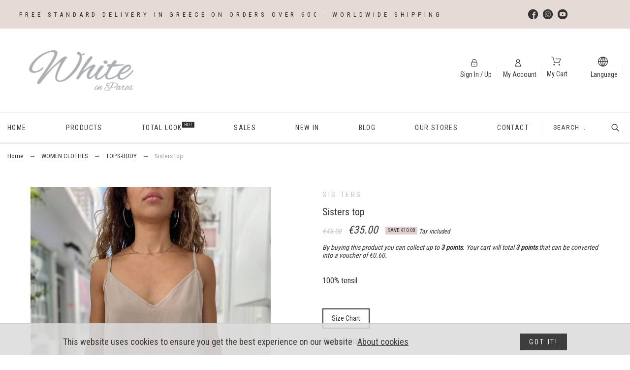

--- FILE ---
content_type: text/html; charset=utf-8
request_url: https://whiteinparos.com/en/tops-body/1143-4532-sisters-tensil-paros.html
body_size: 66846
content:
<!doctype html>
<html lang="en">

  <head>
       <script async src="https://www.googletagmanager.com/gtag/js?id=UA-154672403-1"></script>
<script>
  window.dataLayer = window.dataLayer || [];
  function gtag(){dataLayer.push(arguments);}
  gtag('js', new Date());

  gtag('config', 'UA-154672403-1');
</script> 

      <meta http-equiv="Content-Type" content="text/html; charset=utf-8">
<!-- Global site tag (gtag.js) - Google Analytics -->



      
    
      
  


  <meta http-equiv="x-ua-compatible" content="ie=edge">



  <link rel="canonical" href="https://whiteinparos.com/en/tops-body/1143-sisters-tensil-paros.html">

  <title>Sisters top</title>
  <meta name="description" content="100% tensil">
  <meta name="keywords" content="">
  <meta name="application-name" content="TS v.1.8.8 | Alysum v.5.3.6 | PS v.1.7.5.2" />      
      <link rel="alternate" href="https://whiteinparos.com/en/tops-body/1143-sisters-tensil-paros.html" hreflang="en-us">
      <link rel="alternate" href="https://whiteinparos.com/el/τοπ-κορμακια/1143-sisters-top-tensil-ellines-sxediaste-paros.html" hreflang="el">
    



  <meta name="viewport" content="width=device-width,minimum-scale=1,initial-scale=1">



  <link rel="icon" type="image/vnd.microsoft.icon" href="/img/favicon.ico?1571738204">
  <link rel="shortcut icon" type="image/x-icon" href="/img/favicon.ico?1571738204">



  	<link href='//fonts.googleapis.com/css?family=Roboto+Condensed%7CRoboto:100,400,500,500i,900%7CArchivo+Narrow:100,400,500,500i' rel='stylesheet'>

	<link rel="stylesheet" href="https://whiteinparos.com/themes/alysum/assets/css/theme.css" type="text/css" media="all">
	<link rel="stylesheet" href="https://whiteinparos.com/modules/paypal/views/css/paypal_fo.css" type="text/css" media="all">
	<link rel="stylesheet" href="https://whiteinparos.com/modules/customproducttabs//views/css/customproducttabs.css" type="text/css" media="all">
	<link rel="stylesheet" href="https://whiteinparos.com/modules/pk_menu/views/css/front.css" type="text/css" media="all">
	<link rel="stylesheet" href="https://whiteinparos.com/modules/pk_sizeguide/views/assets/css/styles.css" type="text/css" media="all">
	<link rel="stylesheet" href="https://whiteinparos.com/modules/pk_themesettings/assets/css/styles.css" type="text/css" media="all">
	<link rel="stylesheet" href="https://whiteinparos.com/modules/pk_themesettings/assets/css/presets/lingerie.css" type="text/css" media="all">
	<link rel="stylesheet" href="https://whiteinparos.com/modules/pk_themesettings/assets/css/dynamic/generatedcss1.css" type="text/css" media="all">
	<link rel="stylesheet" href="https://whiteinparos.com/modules/pk_themesettings/assets/css/dynamic/customercss1.css" type="text/css" media="all">
	<link rel="stylesheet" href="https://whiteinparos.com/modules/pspagebuilder/views/css/pagebuilder.css" type="text/css" media="all">
	<link rel="stylesheet" href="https://whiteinparos.com/modules/revsliderprestashop/views/css/rs-plugin/css/settings.css" type="text/css" media="all">
	<link rel="stylesheet" href="https://whiteinparos.com/modules/revsliderprestashop/views/css/css/front.css" type="text/css" media="all">
	<link rel="stylesheet" href="https://whiteinparos.com/modules/codfee/views/css/codfee_1.6.css" type="text/css" media="all">
	<link rel="stylesheet" href="https://whiteinparos.com/modules/recentlyviewedproduct/views/css/recently.css" type="text/css" media="all">
	<link rel="stylesheet" href="https://whiteinparos.com/modules/recentlyviewedproduct/views/css/recently_view.css" type="text/css" media="all">
	<link rel="stylesheet" href="https://whiteinparos.com/modules/recentlyviewedproduct/views/css/recently_view_theme.css" type="text/css" media="all">
	<link rel="stylesheet" href="https://whiteinparos.com/modules/advancedemailguard/views/css/front.css" type="text/css" media="all">
	<link rel="stylesheet" href="https://whiteinparos.com/js/jquery/ui/themes/base/minified/jquery-ui.min.css" type="text/css" media="all">
	<link rel="stylesheet" href="https://whiteinparos.com/js/jquery/ui/themes/base/minified/jquery.ui.theme.min.css" type="text/css" media="all">
	<link rel="stylesheet" href="https://whiteinparos.com/js/jquery/plugins/fancybox/jquery.fancybox.css" type="text/css" media="all">
	<link rel="stylesheet" href="https://whiteinparos.com/modules/pk_customlinks/assets/css/styles.css" type="text/css" media="all">
	<link rel="stylesheet" href="https://whiteinparos.com/modules/pk_favorites/views/assets/css/favoriteproducts.css" type="text/css" media="all">
	<link rel="stylesheet" href="https://whiteinparos.com/modules/pk_wishlist/views/css/front.css" type="text/css" media="all">
	<link rel="stylesheet" href="https://whiteinparos.com/themes/alysum/modules/ph_simpleblog/views/css/ph_simpleblog-17.css" type="text/css" media="all">
	<link rel="stylesheet" href="https://whiteinparos.com/modules/ph_simpleblog/css/custom.css" type="text/css" media="all">
	<link rel="stylesheet" href="https://whiteinparos.com/modules/ps_imageslider/css/homeslider.css" type="text/css" media="all">
	<link rel="stylesheet" href="https://whiteinparos.com/themes/alysum/assets/css/custom.css" type="text/css" media="all">


<style id="alysum-generated">/* 13px - line-height | 1em = 1 ÷ 14px = 0.0714*/
.header-main #desktop_cart .shopping_cart, 
.header-main .pk_customlinks .dd_container { top:71px }
.header-main .icons-true #desktop_cart .shopping_cart, 
.header-main .icons-true .pk_customlinks .dd_container { top:74.5px }
.header-main .flexmenu .submenu { top:130px }
.header-top #desktop_cart .shopping_cart, 
.header-top .pk_customlinks .dd_container { top:21.5px }
.header-top .flexmenu .submenu { top:30px }
#pattern .view_grid .product_list .grid-container { grid-template-columns: repeat(auto-fill, minmax(200px, 1fr)); }
#pattern .view_grid .product_list .grid-container { grid-column-gap: 40px; }
</style>


    <script src="https://whiteinparos.com/modules/rc_pgtagmanager/views/js/hook/RcTagManagerLib.js" ></script>
  <script src="https://whiteinparos.com/modules/rc_pganalytics/views/js/hook/RcAnalyticsEvents.js" ></script>


  <script>
        var AdvancedEmailGuardData = {"meta":{"isGDPREnabled":true,"isLegacyOPCEnabled":false,"isLegacyMAModuleEnabled":false,"validationError":null},"settings":{"recaptcha":{"type":"v2_cbx","key":"6Lcs7ccUAAAAABfFU95SPoVuYJ4IYnL_nfMSrWMg","forms":{"contact_us":{"size":"normal","align":"offset","offset":3},"register":{"size":"normal","align":"center","offset":1},"reset_password":{"size":"normal","align":"center","offset":1},"quick_order":{"size":"normal","align":"center","offset":1},"newsletter":{"size":"normal","align":"left","offset":1}},"language":"shop","theme":"light","position":"bottomright","hidden":false,"deferred":false}},"context":{"ps":{"v17":true,"v17pc":false,"v17ch":false,"v16":false,"v161":false,"v15":false},"languageCode":"en","pageName":"product"},"trans":{"genericError":"An error occurred, please try again."}};
        var dm_hash = "3GU8JRP1F";
        var dm_mode = 0;
        var favorites = {"favorite_products_url_add":"https:\/\/whiteinparos.com\/en\/module\/pk_favorites\/actions?process=add","favorite_products_url_remove":"https:\/\/whiteinparos.com\/en\/module\/pk_favorites\/actions?process=remove","favorite_products_id_product":"1143","phrases":{"add":"Add to favorites","delete":"Delete","remove":"Remove from favorites","added":"The product has been added to your&nbsp;<a href=\"https:\/\/whiteinparos.com\/en\/module\/pk_favorites\/account\">favorites<\/a>","removed":"The product has been removed from&nbsp;<a href=\"https:\/\/whiteinparos.com\/en\/module\/pk_favorites\/account\">favorites<\/a>","haveToLogin":"You have to login to add product to Favorites"}};
        var prestashop = {"cart":{"products":[],"totals":{"total":{"type":"total","label":"Total","amount":0,"value":"\u20ac0.00"},"total_including_tax":{"type":"total","label":"Total (tax incl.)","amount":0,"value":"\u20ac0.00"},"total_excluding_tax":{"type":"total","label":"Total (tax excl.)","amount":0,"value":"\u20ac0.00"}},"subtotals":{"products":{"type":"products","label":"Subtotal","amount":0,"value":"\u20ac0.00"},"discounts":null,"shipping":{"type":"shipping","label":"Shipping","amount":0,"value":"-"},"tax":null},"products_count":0,"summary_string":"0 items","vouchers":{"allowed":1,"added":[]},"discounts":[],"minimalPurchase":0,"minimalPurchaseRequired":""},"currency":{"name":"Euro","iso_code":"EUR","iso_code_num":"978","sign":"\u20ac"},"customer":{"lastname":null,"firstname":null,"email":null,"birthday":null,"newsletter":null,"newsletter_date_add":null,"optin":null,"website":null,"company":null,"siret":null,"ape":null,"is_logged":false,"gender":{"type":null,"name":null},"addresses":[]},"language":{"name":"English (English)","iso_code":"en","locale":"en-US","language_code":"en-us","is_rtl":"0","date_format_lite":"m\/d\/Y","date_format_full":"m\/d\/Y H:i:s","id":1},"page":{"title":"","canonical":null,"meta":{"title":"Sisters top","description":"100% tensil","keywords":"","robots":"index"},"page_name":"product","body_classes":{"lang-en":true,"lang-rtl":false,"country-GR":true,"currency-EUR":true,"layout-full-width":true,"page-product":true,"tax-display-enabled":true,"product-id-1143":true,"product-Sisters top":true,"product-id-category-16":true,"product-id-manufacturer-4":true,"product-id-supplier-0":true,"product-available-for-order":true},"admin_notifications":[]},"shop":{"name":"White in paros Jewelery Stores","logo":"\/img\/white-in-paros-logo-1571737948.jpg","stores_icon":"\/img\/logo_stores.png","favicon":"\/img\/favicon.ico"},"urls":{"base_url":"https:\/\/whiteinparos.com\/","current_url":"https:\/\/whiteinparos.com\/en\/tops-body\/1143-4532-sisters-tensil-paros.html","shop_domain_url":"https:\/\/whiteinparos.com","img_ps_url":"https:\/\/whiteinparos.com\/img\/","img_cat_url":"https:\/\/whiteinparos.com\/img\/c\/","img_lang_url":"https:\/\/whiteinparos.com\/img\/l\/","img_prod_url":"https:\/\/whiteinparos.com\/img\/p\/","img_manu_url":"https:\/\/whiteinparos.com\/img\/m\/","img_sup_url":"https:\/\/whiteinparos.com\/img\/su\/","img_ship_url":"https:\/\/whiteinparos.com\/img\/s\/","img_store_url":"https:\/\/whiteinparos.com\/img\/st\/","img_col_url":"https:\/\/whiteinparos.com\/img\/co\/","img_url":"https:\/\/whiteinparos.com\/themes\/alysum\/assets\/img\/","css_url":"https:\/\/whiteinparos.com\/themes\/alysum\/assets\/css\/","js_url":"https:\/\/whiteinparos.com\/themes\/alysum\/assets\/js\/","pic_url":"https:\/\/whiteinparos.com\/upload\/","pages":{"address":"https:\/\/whiteinparos.com\/en\/address","addresses":"https:\/\/whiteinparos.com\/en\/addresses","authentication":"https:\/\/whiteinparos.com\/en\/login","cart":"https:\/\/whiteinparos.com\/en\/cart","category":"https:\/\/whiteinparos.com\/en\/index.php?controller=category","cms":"https:\/\/whiteinparos.com\/en\/index.php?controller=cms","contact":"https:\/\/whiteinparos.com\/en\/contact-us","discount":"https:\/\/whiteinparos.com\/en\/discount","guest_tracking":"https:\/\/whiteinparos.com\/en\/guest-tracking","history":"https:\/\/whiteinparos.com\/en\/order-history","identity":"https:\/\/whiteinparos.com\/en\/identity","index":"https:\/\/whiteinparos.com\/en\/","my_account":"https:\/\/whiteinparos.com\/en\/my-account","order_confirmation":"https:\/\/whiteinparos.com\/en\/order-confirmation","order_detail":"https:\/\/whiteinparos.com\/en\/index.php?controller=order-detail","order_follow":"https:\/\/whiteinparos.com\/en\/order-follow","order":"https:\/\/whiteinparos.com\/en\/order","order_return":"https:\/\/whiteinparos.com\/en\/index.php?controller=order-return","order_slip":"https:\/\/whiteinparos.com\/en\/credit-slip","pagenotfound":"https:\/\/whiteinparos.com\/en\/page-not-found","password":"https:\/\/whiteinparos.com\/en\/password-recovery","pdf_invoice":"https:\/\/whiteinparos.com\/en\/index.php?controller=pdf-invoice","pdf_order_return":"https:\/\/whiteinparos.com\/en\/index.php?controller=pdf-order-return","pdf_order_slip":"https:\/\/whiteinparos.com\/en\/index.php?controller=pdf-order-slip","prices_drop":"https:\/\/whiteinparos.com\/en\/prices-drop","product":"https:\/\/whiteinparos.com\/en\/index.php?controller=product","search":"https:\/\/whiteinparos.com\/en\/search","sitemap":"https:\/\/whiteinparos.com\/en\/sitemap","stores":"https:\/\/whiteinparos.com\/en\/stores","supplier":"https:\/\/whiteinparos.com\/en\/supplier","register":"https:\/\/whiteinparos.com\/en\/login?create_account=1","order_login":"https:\/\/whiteinparos.com\/en\/order?login=1"},"alternative_langs":{"en-us":"https:\/\/whiteinparos.com\/en\/tops-body\/1143-sisters-tensil-paros.html","el":"https:\/\/whiteinparos.com\/el\/\u03c4\u03bf\u03c0-\u03ba\u03bf\u03c1\u03bc\u03b1\u03ba\u03b9\u03b1\/1143-sisters-top-tensil-ellines-sxediaste-paros.html"},"theme_assets":"\/themes\/alysum\/assets\/","actions":{"logout":"https:\/\/whiteinparos.com\/en\/?mylogout="},"no_picture_image":{"bySize":{"small_default":{"url":"https:\/\/whiteinparos.com\/img\/p\/en-default-small_default.jpg","width":80,"height":104},"cart_default":{"url":"https:\/\/whiteinparos.com\/img\/p\/en-default-cart_default.jpg","width":126,"height":163},"home_default":{"url":"https:\/\/whiteinparos.com\/img\/p\/en-default-home_default.jpg","width":380,"height":494},"medium_default":{"url":"https:\/\/whiteinparos.com\/img\/p\/en-default-medium_default.jpg","width":500,"height":650},"large_default":{"url":"https:\/\/whiteinparos.com\/img\/p\/en-default-large_default.jpg","width":1000,"height":1300}},"small":{"url":"https:\/\/whiteinparos.com\/img\/p\/en-default-small_default.jpg","width":80,"height":104},"medium":{"url":"https:\/\/whiteinparos.com\/img\/p\/en-default-home_default.jpg","width":380,"height":494},"large":{"url":"https:\/\/whiteinparos.com\/img\/p\/en-default-large_default.jpg","width":1000,"height":1300},"legend":""}},"configuration":{"display_taxes_label":true,"is_catalog":false,"show_prices":true,"opt_in":{"partner":true},"quantity_discount":{"type":"discount","label":"Discount"},"voucher_enabled":1,"return_enabled":0},"field_required":[],"breadcrumb":{"links":[{"title":"Home","url":"https:\/\/whiteinparos.com\/en\/"},{"title":"WOMEN CLOTHES","url":"https:\/\/whiteinparos.com\/en\/15-women-clothes"},{"title":"TOPS-BODY","url":"https:\/\/whiteinparos.com\/en\/16-tops-body"},{"title":"Sisters top","url":"https:\/\/whiteinparos.com\/en\/tops-body\/1143-4532-sisters-tensil-paros.html#\/color-black\/size-s_m"}],"count":4},"link":{"protocol_link":"https:\/\/","protocol_content":"https:\/\/"},"time":1769226441,"static_token":"6a2da624760ddb997c679c5a16201bab","token":"92c5cca67dc88e315fb16609c905a744"};
        var theme_cfg = {"preset":"lingerie","tab_number":"16","pattern":"0","page_width":"1530","toTop":"1","gs_body_typography":{"font_size":"18","line_height":"1.5","letter_spacing":"0","color":"#383838","font_style":"normal","font_weight":"400","font_family":"Roboto Condensed","text_transform":"none"},"gs_titles_font":"Roboto Condensed","gs_cookie_message":"1","gs_cookie_pages":"3","gs_sticky_menu":"0","gs_lazy_load":"0","gs_preloader":"0","gs_popup_search":"0","gs_google_api_key":"","latin_ext":"0","button_typography":{"font_size":"14","line_height":"1","letter_spacing":"0.2","color":"#ffffff","font_style":"normal","font_weight":"400","font_family":"Roboto Condensed","text_transform":"uppercase"},"button_color":"#383838","button_border_color":"#383838","button_color_hover":"transparent","button_text_color_hover":"#313537","button_border_color_hover":"#313537","cyrillic":"0","header_builder":"1","header_type":"7","header_position":"header_static","header_elements_icons":"1","header_elements_text":"1","logo_position":"logo-left","logo_type":"image","logo_text":"ALYSUM","logo_typography":{"font_size":"38","line_height":"1","letter_spacing":"0.1","color":"#1f2223","font_style":"normal","font_weight":"600","font_family":"Roboto Condensed","text_transform":"none"},"menu_bar_height":"60","menu_background":"transparent","menu_typography":{"font_size":"14","line_height":"1","letter_spacing":"0.1","color":"#383838","font_style":"normal","font_weight":"400","font_family":"Roboto Condensed","text_transform":"uppercase"},"submenu_typography":{"font_size":"14","line_height":"1","letter_spacing":"0","color":"#383838","font_style":"normal","font_weight":"400","font_family":"Roboto Condensed","text_transform":"none"},"top_bar":"1","top_bar_background":"#e5dad6","top_bar_short_message":"Now Shipping to Canada","top_bar_height":"30","top_bar_text":{"font_size":"13","line_height":"1","letter_spacing":"0.04","color":"#8a8a8a","font_style":"normal","font_weight":"400","font_family":"Roboto","text_transform":"none"},"middle_bar_height":"130","hdr_middle_bar_background":"transparent","hdr_search_bar_background":"#ffffff","hdr_search_bar_border":"#eeeeee","middle_bar_typography":{"font_size":"13","line_height":"1","letter_spacing":"0.1","color":"#5e5e5e","font_style":"normal","font_weight":"400","font_family":"Archivo Narrow","text_transform":"uppercase"},"cp_listing_view":"grid","cp_category_preview":"0","cp_subcategories":"0","cp_category_description":"0","cp_only_filter":"0","cp_collapse_filter":"0","cp_item_width":"200","cp_item_gap":"40","footer_builder":"1","footer_main_font":{"font_size":"14","line_height":"1.5","letter_spacing":"0.06","color":"#383838","font_style":"normal","font_weight":"400","font_family":"Roboto Condensed","text_transform":"none"},"footer_main_title":{"font_size":"20","line_height":"1","letter_spacing":"0.15","color":"#383838","font_style":"normal","font_weight":"400","font_family":"Roboto Condensed","text_transform":"uppercase"},"footer_main_link_color":"#38838","footer_main_background":"#323232","footer_bottom":"1","footer_bottom_background":"#343434","footer_bottom_height":"80","footer_bottom_font":{"font_size":"14","line_height":"1","letter_spacing":"0","color":"#7e7e7e","font_style":"normal","font_weight":"400","font_family":"Roboto Condensed","text_transform":"none"},"footer_bottom_text":"\u00a9 2019 - Ecommerce software by PrestaShop\u2122","footer_bottom_align":"flex-start","footer_bottom_social":"1","footer_bottom_pcards":"0","homepage_builder":"1","homepage_module_title":{"font_size":"20","line_height":"1","letter_spacing":"0.1","color":"#383838","font_style":"normal","font_weight":"400","font_family":"Roboto Condensed","text_transform":"uppercase"},"pm_qw_button":"1","pm_colors":"0","pm_labels":"1","pm_countdown":"1","pm_hover_image":"1","pm_title":"1","pm_button_color":"#383838","pm_button_color_hover":"#313537","pm_title_multiline":"1","pm_stars":"1","pm_stars_color":"#eeeeee","pm_stars_color_active":"#afafaf","pm_title_typography":{"font_size":"14","line_height":"1.188","letter_spacing":"0","color":"#383838","font_style":"italic","font_weight":"400","font_family":"Roboto Condensed","text_transform":"none"},"pm_brand":"1","pm_brand_typography":{"font_size":"12","line_height":"1","letter_spacing":"0.12","color":"#bcbcbc","font_style":"normal","font_weight":"400","font_family":"Roboto Condensed","text_transform":"uppercase"},"pm_desc":"0","pm_desc_typography":{"font_size":"14","line_height":"1.2","letter_spacing":"0","color":"#383838","font_style":"normal","font_weight":"400","font_family":"Roboto Condensed","text_transform":"none"},"pm_price":"1","pm_price_typography":{"font_size":"14","line_height":"1.188","letter_spacing":"0","color":"#383838","font_style":"italic","font_weight":"400","font_family":"Roboto Condensed","text_transform":"none"},"pm_old_price_typography":{"font_size":"14","line_height":"1.188","letter_spacing":"0","color":"#bfbfbf","font_style":"italic","font_weight":"400","font_family":"Roboto Condensed","text_transform":"none"},"pm_details_layout":"pm_details_layout1","pm_labels_color":"#383838","pm_labels_typography":{"font_size":"12","line_height":"1.5","letter_spacing":"0.1","color":"#ffffff","font_style":"normal","font_weight":"400","font_family":"Roboto Condensed","text_transform":"uppercase"},"pm_attr":"0","sb_title":{"font_size":"20","line_height":"1.2","letter_spacing":"0.08","color":"#383838","font_style":"normal","font_weight":"400","font_family":"Roboto Condensed","text_transform":"uppercase"},"sa_facebook":"1","sa_facebook_link":"https:\/\/facebook.com\/","sa_twitter":"1","sa_twitter_link":"https:\/\/twitter.com\/","sa_pinterest":"1","sa_pinterest_link":"https:\/\/pinterest.com\/","sa_linkedin":"1","sa_linkedin_link":"https:\/\/linkedin.com\/","sa_instagram":"1","sa_instagram_link":"https:\/\/instagram.com\/","sa_flickr":"1","sa_flickr_link":"https:\/\/flickr.com\/","sa_youtube":"0","sa_youtube_link":"https:\/\/youtube.com\/","pay_visa":"1","pay_am_exp":"1","pay_mastercard":"1","pay_paypal":"1","pay_skrill":"1","pay_maestro":"1","pay_discover":"1","pay_cirrus":"0","pay_direct":"0","pay_solo":"0","pay_switch":"0","pay_wu":"0","pay_bitcoin":"0","pay_bitcoingold":"0","pay_litecoin":"0","pay_ethereum":"0","pay_dogecoin":"0","pay_monacoin":"0","pp_builder_layout":"0","pp_price":{"font_size":"22","line_height":"1.2","letter_spacing":"0","color":"#383838","font_style":"italic","font_weight":"400","font_family":"Roboto Condensed","text_transform":"uppercase"},"pp_share":"1","pp_countdown":"1","pp_innnerzoom":"0","pp_updownbuttons":"1","cont_show_map":"0","cont_map_zoom_level":"10","cont_map_custom_style":"0","mt_maintenance":"1","mt_countdown":"1","mt_notify":"1","mt_date_until":"01\/01\/2020","amp_enable":"0","gs_cookie_link":"","item_key":"","versions":"5.3.7,5.3.8","preset_to_import":"","dc_preset_to_import":"alysum","gs_sticky_menu_class":"","cont_longitude":"-0.4932303,14","cont_latitude":"39.4240166","pm_filter_image":"0","tab":"AdminModules","ps_version":"1752"};
        var wishlist = {"added_to_wishlist_msg":"The product was successfully added to&nbsp;<a href=\"https:\/\/whiteinparos.com\/en\/module\/pk_wishlist\/mywishlist\">your wishlist<\/a>","wishlist_btn_icon":"<svg class='svgic'><use xlink:href='#si-wishlist'><\/use><\/svg>","static_token":false,"advansedwishlist_controller_url":"https:\/\/whiteinparos.com\/en\/module\/pk_wishlist\/default","mywishlist_url":"https:\/\/whiteinparos.com\/en\/module\/pk_wishlist\/mywishlist","login_first":"You have to login to add product to Wishlist"};
      </script>



  <script>var SdsJsOnLoadActions = [];window.onload=function(){ $.each(SdsJsOnLoadActions, function(k, func){ func.call(); }); };</script>
<!-- Magic Zoom Plus Prestashop module version v5.9.19 [v1.6.81:v5.3.0] -->
<script type="text/javascript">window["mgctlbx$Pltm"] = "Prestashop";</script>
<link type="text/css" href="/modules/magiczoomplus/views/css/magiczoomplus.css" rel="stylesheet" media="screen" />
<link type="text/css" href="/modules/magiczoomplus/views/css/magiczoomplus.module.css" rel="stylesheet" media="screen" />
<script type="text/javascript" src="/modules/magiczoomplus/views/js/magiczoomplus.js"></script>
<script type="text/javascript" src="/modules/magiczoomplus/views/js/magictoolbox.utils.js"></script>
<script type="text/javascript">
	var mzOptions = {
		'zoomWidth':'auto',
		'zoomHeight':'auto',
		'zoomPosition':'right',
		'zoomDistance':15,
		'selectorTrigger':'click',
		'transitionEffect':true,
		'lazyZoom':false,
		'rightClick':false,
		'cssClass':'',
		'zoomMode':'zoom',
		'zoomOn':'hover',
		'upscale':true,
		'smoothing':true,
		'variableZoom':false,
		'zoomCaption':'off',
		'expand':'window',
		'expandZoomMode':'zoom',
		'expandZoomOn':'click',
		'expandCaption':true,
		'closeOnClickOutside':true,
		'hint':'once',
		'textHoverZoomHint':'Hover to zoom',
		'textClickZoomHint':'Click to zoom',
		'textExpandHint':'Click to expand',
		'textBtnClose':'Close',
		'textBtnNext':'Next',
		'textBtnPrev':'Previous'
	}
</script>
<script type="text/javascript">
	var mzMobileOptions = {
		'zoomMode':'off',
		'textHoverZoomHint':'Touch to zoom',
		'textClickZoomHint':'Double tap or pinch to zoom',
		'textExpandHint':'Tap to expand'
	}
</script>

<script type="text/javascript">
    var isPrestaShop15x = true;
    var isPrestaShop1541 = true;
    var isPrestaShop156x = true;
    var isPrestaShop16x = true;
    var isPrestaShop17x = true;
    var mEvent = 'click';
    var originalLayout = true;
    var m360AsPrimaryImage = true && (typeof(window['Magic360']) != 'undefined');
    var useMagicScroll = false;
    var scrollItems = 3;
    var isProductMagicZoomReady = false;
    var allowHighlightActiveSelectorOnUpdate = true;
    mzOptions['onZoomReady'] = function(id) {
        //console.log('MagicZoomPlus onZoomReady: ', id);
        if (id == 'MagicZoomPlusImageMainImage') {
            isProductMagicZoomReady = true;
        }
    }
    mzOptions['onUpdate'] = function(id, oldA, newA) {
        //console.log('MagicZoomPlus onUpdate: ', id);
        if (allowHighlightActiveSelectorOnUpdate) {
            mtHighlightActiveSelector(newA);
        }
        allowHighlightActiveSelectorOnUpdate = true;
    }


</script>
<script type="text/javascript" src="/modules/magiczoomplus/views/js/product17.js"></script>

<script type="text/javascript" src="/modules/magiczoomplus/views/js/switch.js"></script>

<script data-keepinline>
    var tagManagerId = 'GTM-5X8TDXR';
    var optimizeId = '';
    var gtmTrackingFeatures = {"gua":{"trackingId":"","cookieDomain":"auto","sendLimit":25,"siteSpeedSampleRate":1,"anonymizeIp":0,"userIdFeature":0,"linkAttribution":0,"remarketingFeature":0,"merchantPrefix":"","merchantSuffix":"","merchantVariant":"","businessDataFeature":0,"businessDataPrefix":"","businessDataVariant":"","crossDomainList":false,"allowLinker":true,"clientId":0,"dimensions":{"ecommProdId":1,"ecommPageType":2,"ecommTotalValue":3,"ecommCategory":4,"dynxItemId":5,"dynxItemId2":6,"dynxPageType":7,"dynxTotalValue":8}},"googleAds":{"trackingId":0,"conversionLabel":""},"bing":{"trackingId":""},"facebook":{"trackingId":"","catalogPrefix":"","catalogSuffix":"","catalogVariant":""},"twitter":{"trackingId":""},"goals":{"signUp":0,"socialAction":0,"coupon":0},"common":{"eventValues":{"signUpGoal":0,"socialAction":0,"coupon":0},"cartAjax":1,"productsPerPage":16,"userId":null,"currencyCode":"EUR","langCode":"en","countryCode":"GR","maxLapse":10,"signUpTypes":["new customer","guest customer"],"isNewSignUp":false,"isGuest":0,"idShop":1,"token":"c6a89fb7a2a5cd1528e8cffdc5786416"}};
    var checkDoNotTrack = 0;
    var disableInternalTracking = 0;
    var dataLayer = window.dataLayer || [];
    var dimensions = new Object();
    var initDataLayer = new Object();
    var gaCreate = new Object();
    var doNotTrack = (
        window.doNotTrack == "1" ||
        navigator.doNotTrack == "yes" ||
        navigator.doNotTrack == "1" ||
        navigator.msDoNotTrack == "1"
    );

    if (typeof gtmTrackingFeatures === 'object' && !disableInternalTracking) {
        if (gtmTrackingFeatures.gua.trackingId) {
            initDataLayer.gua = {
                'trackingId': gtmTrackingFeatures.gua.trackingId,
                'cookieDomain': gtmTrackingFeatures.gua.cookieDomain,
                'allowLinker':  gtmTrackingFeatures.gua.allowLinker,
                'siteSpeedSampleRate': gtmTrackingFeatures.gua.siteSpeedSampleRate,
                'anonymizeIp': gtmTrackingFeatures.gua.anonymizeIp,
                'linkAttribution': gtmTrackingFeatures.gua.linkAttribution
            };

            if (gtmTrackingFeatures.gua.remarketingFeature) {
                // assign index dimensions
                dimensions.ecommProdId = gtmTrackingFeatures.gua.dimensions.ecommProdId;
                dimensions.ecommPageType = gtmTrackingFeatures.gua.dimensions.ecommPageType;
                dimensions.ecommTotalValue = gtmTrackingFeatures.gua.dimensions.ecommTotalValue;
                dimensions.ecommCategory = gtmTrackingFeatures.gua.dimensions.ecommCategory;
            }

            if (gtmTrackingFeatures.gua.businessDataFeature) {
                // assign index dimensions
                dimensions.dynxItemId = gtmTrackingFeatures.gua.dimensions.dynxItemId;
                dimensions.dynxItemId2 = gtmTrackingFeatures.gua.dimensions.dynxItemId2;
                dimensions.dynxPageType = gtmTrackingFeatures.gua.dimensions.dynxPageType;
                dimensions.dynxTotalValue = gtmTrackingFeatures.gua.dimensions.dynxTotalValue;
            }

            // assign index dimensions to data layer
            initDataLayer.gua.dimensions = dimensions;

            if (gtmTrackingFeatures.gua.userIdFeature) {
                initDataLayer.gua.userId = gtmTrackingFeatures.common.userId;
            }

            if (gtmTrackingFeatures.gua.crossDomainList) {
                initDataLayer.gua.crossDomainList = gtmTrackingFeatures.gua.crossDomainList;
            }

            // prepare gaCreate with same configuration than GTM
            gaCreate = {
                'trackingId': gtmTrackingFeatures.gua.trackingId,
                'allowLinker': true,
                'cookieDomain': gtmTrackingFeatures.gua.cookieDomain
            };
        }

        if (gtmTrackingFeatures.googleAds.trackingId) {
            initDataLayer.googleAds = {
                'conversionId' : gtmTrackingFeatures.googleAds.trackingId,
                'conversionLabel' : gtmTrackingFeatures.googleAds.conversionLabel
            };
        }

        if (gtmTrackingFeatures.bing.trackingId) {
            initDataLayer.bing = {
                'trackingId': gtmTrackingFeatures.bing.trackingId
            };
        }

        if (gtmTrackingFeatures.facebook.trackingId) {
            initDataLayer.facebook = {
                'trackingId': gtmTrackingFeatures.facebook.trackingId
            };
        }

        if (gtmTrackingFeatures.twitter.trackingId) {
            initDataLayer.twitter = {
                'trackingId': gtmTrackingFeatures.twitter.trackingId
            };
        }

        // init common values
        initDataLayer.common = {
            'currency' : gtmTrackingFeatures.common.currencyCode,
            'langCode' : gtmTrackingFeatures.common.langCode,
            'countryCode' : gtmTrackingFeatures.common.countryCode,
            'referrer' : document.referrer,
            'userAgent' : navigator.userAgent,
            'navigatorLang' : navigator.language,
            'doNotTrack' : (checkDoNotTrack && doNotTrack)
        };

        dataLayer.push(initDataLayer);
    }
</script>
<!-- Init Tag Manager script -->
<script data-keepinline>
    if (!disableInternalTracking) {
        
        (function (w, d, s, l, i) {
            w[l] = w[l] || [];
            w[l].push({'gtm.start': new Date().getTime(), event: 'gtm.js'});
            var f = d.getElementsByTagName(s)[0];
            var j = d.createElement(s), dl = l !== 'dataLayer' ? '&l=' + l : '';
            j.async = true;
            j.src = 'https://www.googletagmanager.com/gtm.js?id=' + i + dl;
            f.parentNode.insertBefore(j, f);
        })(window, document, 'script', 'dataLayer', tagManagerId);
        
    }
</script><!-- Global site tag (gtag.js) - Google Analytics -->
<script async src='https://www.googletagmanager.com/gtag/js?id=UA-154672403-1' data-keepinline></script>
<script data-keepinline>
    
    window.dataLayer = window.dataLayer || [];
    function gtag(){dataLayer.push(arguments);}
    gtag('js', new Date());
    
</script>




<!-- Start Facebook Pixel Code -->  

<script>
!function(f,b,e,v,n,t,s)
{if(f.fbq)return;n=f.fbq=function(){n.callMethod?
n.callMethod.apply(n,arguments):n.queue.push(arguments)};
if(!f._fbq)f._fbq=n;n.push=n;n.loaded=!0;n.version='2.0';
n.queue=[];t=b.createElement(e);t.async=!0;
t.src=v;s=b.getElementsByTagName(e)[0];
s.parentNode.insertBefore(t,s)}(window,document,'script',
'https://connect.facebook.net/en_US/fbevents.js');
fbq('init', '679363145958179'); 
fbq('track', 'PageView');
</script>
<noscript>
<img height="1" width="1" 
src="https://www.facebook.com/tr?id=679363145958179&ev=PageView
&noscript=1"/>
</noscript>

<script>
fbq('track', 'ViewContent');
</script>
<!-- End Facebook Pixel Code -->      
  <meta property="og:type" content="product">
  <meta property="og:url" content="https://whiteinparos.com/en/tops-body/1143-4532-sisters-tensil-paros.html">
  <meta property="og:title" content="Sisters top">
  <meta property="og:site_name" content="White in paros Jewelery Stores">
  <meta property="og:description" content="100% tensil">
  <meta property="og:image" content="https://whiteinparos.com/2736-large_default/sisters-tensil-paros.jpg">
      <meta property="product:pretax_price:amount" content="28.225807">
    <meta property="product:pretax_price:currency" content="EUR">
    <meta property="product:price:amount" content="35">
    <meta property="product:price:currency" content="EUR">
    
  </head>

  <body id="product" class="lang-en country-gr currency-eur layout-full-width page-product tax-display-enabled product-id-1143 product-sisters-top product-id-category-16 product-id-manufacturer-4 product-id-supplier-0 product-available-for-order pm-details-layout1 header-static">
     
    
    
      <!--noindex--><svg style="display:none" version="1.1" xmlns="http://www.w3.org/2000/svg" xmlns:xlink="http://www.w3.org/1999/xlink">
<defs>
<symbol id="si-loading" viewBox="0 0 91.3 91.3">
<circle cx="45.7" cy="45.7" r="45.7"/>
<circle fill="#FFFFFF" cx="45.7" cy="24.4" r="12.5"/>
</symbol>
<symbol id="si-updown" viewBox="0 0 8 8">
<path d="M8 2.194c0 .17-.062.34-.183.47L4.44 6.275c-.117.126-.275.197-.44.197-.165 0-.323-.07-.44-.194L.184 2.666c-.242-.26-.243-.68 0-.94.243-.26.637-.26.88 0L4 4.866l2.937-3.14c.243-.26.638-.26.88 0 .12.128.183.298.183.468z" />
<path style="display:none;" d="M7.958,5.554c0-0.223-0.084-0.443-0.253-0.612L4.603,1.835 c-0.334-0.334-0.873-0.334-1.206,0L0.295,4.941c-0.335,0.335-0.337,0.882-0.004,1.22C0.624,6.499,1.166,6.501,1.5,6.165L4,3.663 l2.5,2.502c0.336,0.336,0.877,0.334,1.21-0.004C7.876,5.993,7.958,5.772,7.958,5.554z"/>
</symbol>
<symbol id="si-arrowdown" viewBox="0 0 20 20">
<path d="M13.418 7.859c0.271-0.268 0.709-0.268 0.978 0s0.272 0.701 0 0.969l-3.908 3.83c-0.27 0.268-0.707 0.268-0.979 0l-3.908-3.83c-0.27-0.267-0.27-0.701 0-0.969s0.709-0.268 0.978 0l3.421 3.141 3.418-3.141z"/>
</symbol>
<symbol id="si-arrowright" viewBox="0 0 8 8">
<path d="M2.196,0.03c0.17,0,0.34,0.061,0.47,0.181l3.606,3.353C6.397,3.68,6.468,3.836,6.468,4	s-0.07,0.321-0.195,0.437L2.666,7.789c-0.259,0.241-0.68,0.241-0.938,0c-0.26-0.241-0.26-0.632,0-0.873L4.864,4L1.728,1.085 c-0.26-0.241-0.26-0.633,0-0.874C1.856,0.091,2.026,0.03,2.196,0.03z"/>
</symbol>
<symbol id="si-arrowleft" viewBox="0 0 8 8">
<path d="M5.804,7.97c-0.17,0-0.34-0.061-0.47-0.181L1.728,4.437C1.603,4.32,1.533,4.164,1.533,4 s0.07-0.321,0.195-0.437l3.606-3.353c0.259-0.241,0.68-0.241,0.938,0c0.26,0.241,0.26,0.632,0,0.873L3.136,4l3.136,2.915 c0.26,0.241,0.26,0.633,0,0.874C6.144,7.909,5.974,7.97,5.804,7.97z"/>
</symbol>
<symbol id="si-cart" viewBox="0 0 19 19">
<path d="M18.885,4.776c-0.129-0.197-0.352-0.312-0.586-0.312H8.552c-0.387,0-0.703,0.312-0.703,0.692 s0.316,0.693,0.703,0.693h8.669l-2.601,5.89H6.795L3.924,1.509C3.843,1.208,3.562,1,3.245,1H0.703C0.316,1,0,1.312,0,1.693 c0,0.381,0.316,0.692,0.703,0.692h2.015l2.87,10.231c0.082,0.301,0.363,0.509,0.68,0.509h8.821c0.281,0,0.527-0.161,0.645-0.416 l3.21-7.275C19.037,5.216,19.014,4.973,18.885,4.776z M5.6,14.858c-0.879,0-1.594,0.704-1.594,1.57S4.721,18,5.6,18 s1.593-0.705,1.593-1.571S6.479,14.858,5.6,14.858z M15.452,14.858c-0.879,0.058-1.535,0.82-1.477,1.675 c0.059,0.82,0.75,1.467,1.582,1.467h0.117c0.422-0.035,0.808-0.219,1.089-0.543c0.281-0.312,0.41-0.717,0.387-1.144 C17.092,15.459,16.331,14.801,15.452,14.858z"/>
</symbol>
<symbol id="si-button-cart" viewBox="0 0 16 16">
<path d="M15.902,3.832c-0.108-0.174-0.296-0.274-0.493-0.274H7.202c-0.326,0-0.592,0.274-0.592,0.61 c0,0.337,0.267,0.611,0.592,0.611h7.3l-2.19,5.197h-6.59L3.305,0.948C3.236,0.684,2.999,0.5,2.732,0.5H0.592 C0.266,0.5,0,0.774,0,1.111c0,0.336,0.266,0.611,0.592,0.611h1.697l2.417,9.028C4.774,11.017,5.011,11.2,5.278,11.2h7.428 c0.237,0,0.444-0.143,0.543-0.367l2.703-6.421C16.031,4.22,16.012,4.005,15.902,3.832z M4.715,12.729 c-0.74,0-1.342,0.622-1.342,1.386S3.976,15.5,4.715,15.5c0.74,0,1.342-0.622,1.342-1.386S5.456,12.729,4.715,12.729z  M13.012,12.729c-0.739,0.051-1.292,0.724-1.242,1.478C11.818,14.93,12.4,15.5,13.102,15.5h0.098 c0.355-0.03,0.682-0.193,0.918-0.479c0.236-0.274,0.346-0.631,0.325-1.008C14.394,13.258,13.752,12.678,13.012,12.729z"/>
</symbol>
<symbol id="si-search" viewBox="0 0 19 19">
<path d="M13.616,12.292c0.937-1.237,1.501-2.774,1.501-4.445c0.001-4.051-3.278-7.348-7.309-7.348 s-7.31,3.297-7.31,7.348c0,4.053,3.28,7.349,7.31,7.349c1.71,0,3.279-0.597,4.523-1.588l4.869,4.895l1.299-1.304L13.616,12.292z M7.809,13.542c-3.123,0-5.663-2.554-5.663-5.694c0-3.14,2.54-5.694,5.663-5.694c3.124,0,5.664,2.554,5.664,5.693 C13.473,10.987,10.932,13.542,7.809,13.542z"/>
</symbol>
<symbol id="si-cross" viewBox="0 0 12 12">
<polygon points="11.5,2.127 10.248,0.875 6.173,4.949 2.096,0.848 0.843,2.1 4.92,6.202 0.871,10.252 2.123,11.505 6.169,7.458 10.191,11.505 11.445,10.252 7.422,6.205"/>
</symbol>
<symbol id="si-cross-thin" viewBox="0 0 64 64">
<path d="M28.941,31.786L0.613,60.114c-0.787,0.787-0.787,2.062,0,2.849c0.393,0.394,0.909,0.59,1.424,0.59 c0.516,0,1.031-0.196,1.424-0.59l28.541-28.541l28.541,28.541c0.394,0.394,0.909,0.59,1.424,0.59c0.515,0,1.031-0.196,1.424-0.59 c0.787-0.787,0.787-2.062,0-2.849L35.064,31.786L63.41,3.438c0.787-0.787,0.787-2.062,0-2.849c-0.787-0.786-2.062-0.786-2.848,0   L32.003,29.15L3.441,0.59c-0.787-0.786-2.061-0.786-2.848,0c-0.787,0.787-0.787,2.062,0,2.849L28.941,31.786z"/>
</symbol>
<symbol id="si-twitter" viewBox="0 0 341.117 341.117">
<path d="M115.394,304.407c-33.085,0-65.862-9.158-94.777-26.479L0,265.582l24.024,0.405c0.778,0.039,2.031,0.103,4.004,0.103 c9.145,0,38.278-1.472,68.15-18.329c-22.455-6.677-41.01-24.036-48.651-46.762l-3.785-11.253l10.309,2.68 c-16.523-12.693-27.333-32.205-28.516-53.953l-0.566-10.411l9.557,4.171c1.742,0.765,3.515,1.44,5.315,2.024 c-13.573-18.998-21.787-48.355-4.659-79.538l4.717-8.593l5.996,7.757c28.728,37.141,71.325,59.789,117.778,62.899 c-0.283-2.886-0.482-5.54-0.482-6.369c0-34.474,26.234-70.13,70.13-70.13c18.426,0,36.164,7.32,49.23,20.206 c17.513-4.113,34.249-14.325,34.429-14.435l15.18-9.345l-5.733,16.883c-2.751,8.085-6.941,15.534-12.314,22.038 c2.931-0.958,5.81-2.057,8.773-3.348l18.233-8.908l-7.661,16.453c-6.324,13.593-16.87,24.808-29.968,31.98 c2.879,44.994-15.624,95.194-48.908,132.059c-24.705,27.372-68.703,60.084-138.016,60.528L115.394,304.407z M47.841,277.472 c21.427,9.248,44.409,14.075,67.546,14.075l1.099-0.006c64.628-0.411,105.586-30.836,128.556-56.286 c32.031-35.483,49.397-83.999,45.309-126.621l-0.431-4.524l4.113-1.915c6.523-3.04,12.365-7.262,17.269-12.397 c-5.488,1.388-11.343,2.423-18.092,3.239l-4.929,0.598l-3.843-9.743l4.473-3.445c6.266-3.67,11.729-8.451,16.144-14.049 c-6.986,2.976-15.232,5.887-23.477,7.423l-3.522,0.656l-2.41-2.648c-10.836-11.89-26.254-18.702-42.321-18.702 c-35.849,0-57.276,29.12-57.276,57.276c0,1.703,0.848,9.454,1.15,11.446l2.918,8.297l-9.28-0.199 c-49.744-1.073-96.023-22.873-128.511-60.181c-12.854,33.754,8.728,60.721,19.036,68.799l15.071,11.819l-19.146-0.334 c-5.996-0.103-11.864-0.919-17.552-2.436c5.058,22.558,22.886,40.682,46.048,45.656l25.354,5.45l-24.962,7.025 c-4.351,1.221-9.287,1.838-14.672,1.838c-2.519,0-4.929-0.135-7.153-0.341c10.039,17.674,28.734,29.551,49.416,30.56l18.072,0.887 L117.264,249.4C92.283,267.774,66.37,274.85,47.841,277.472z"/>
</symbol>
<symbol id="si-vimeo" viewBox="0 0 502.345 502.345">
<path d="M489.338,53.647c-23.502-30.216-73.862-25.18-88.97-22.662c-23.502,4.197-97.364,38.61-123.384,116.669l-3.357,11.751 h13.43c25.18-2.518,38.61,0,45.325,6.715c5.875,5.875,8.393,16.787,6.715,34.413c-1.679,19.305-11.751,41.128-21.823,59.593 l-0.839,1.679c-7.554,14.269-21.823,41.128-36.092,42.807c-5.875,0.839-11.751-2.518-17.626-9.233 c-19.305-20.984-23.502-58.754-26.859-92.328c-1.679-11.751-2.518-21.823-4.197-31.895l-1.679-9.233 c-3.357-20.984-7.554-43.646-13.43-63.79c-6.715-20.984-21.823-47.843-42.807-53.718c-20.144-5.875-45.325,1.679-61.272,11.751 c-28.538,17.626-52.879,39.449-76.38,60.433c-9.233,9.233-19.305,18.466-29.377,26.859C2.518,146.814,0,151.85,0,156.886 c0,3.357,1.679,6.715,3.357,10.072c0.839,0.839,0.839,1.679,1.679,2.518c3.357,5.875,8.393,14.269,19.305,15.948 c10.912,1.679,21.823-0.839,31.056-4.197c15.948-5.036,22.662-6.715,29.377,5.036c5.875,10.911,10.072,23.502,13.43,36.092 c1.679,5.875,3.357,12.59,5.875,18.466c8.393,25.18,15.108,52.039,22.662,81.416l2.518,10.911 c11.751,49.521,28.538,117.508,71.344,135.974c6.715,3.357,13.43,4.197,20.984,4.197c20.984,0,43.646-10.072,56.236-17.626 c49.521-30.216,84.774-72.184,110.793-106.597c70.505-96.525,106.597-203.121,111.633-230.82 C505.285,90.578,501.089,68.755,489.338,53.647z M483.462,115.758c-5.036,26.02-41.128,130.938-108.275,223.266 c-25.18,32.734-58.754,73.862-106.597,101.561c-15.108,9.233-44.485,20.144-62.111,12.59 c-35.253-15.108-50.361-78.059-61.272-124.223l-2.518-10.911c-6.715-29.377-13.43-56.236-22.662-82.256 c-1.679-5.875-3.357-11.751-5.036-17.626c-3.357-12.59-7.554-26.859-15.108-39.449c-8.393-13.43-17.626-17.626-27.698-17.626 c-7.554,0-15.108,2.518-21.823,3.357c-8.393,2.518-15.948,5.036-23.502,4.197c-2.518,0-10.072-10.072-10.911-11.751 c10.911-8.393,21.823-18.466,31.895-27.698c23.502-20.984,47.003-41.967,73.862-57.075c12.59-7.554,32.734-14.269,47.843-10.072 c13.43,3.357,26.02,23.502,31.895,41.967c5.875,18.466,9.233,41.128,12.59,61.272l1.679,9.233 c0.839,9.233,2.518,19.305,3.357,30.216c3.357,36.092,7.554,77.22,31.056,102.4c10.072,10.911,20.984,15.948,31.895,14.269 c22.662-3.357,38.61-32.734,48.682-52.039l0.839-1.679c10.072-19.305,21.823-42.807,23.502-65.469 c1.679-22.662-1.679-37.77-11.751-47.843c-10.911-10.911-27.698-13.43-45.325-12.59c27.698-67.148,92.328-91.489,104.918-93.167 c12.59-2.518,55.397-6.715,73.023,15.948C485.141,76.309,487.659,92.257,483.462,115.758z"/>
</symbol>
<symbol id="si-youtube" viewBox="0 0 21 21">
<path d="M7.893,6.643c0,0.604,0.038,1.057,0.114,1.359c0.075,0.301,0.202,0.559,0.379,0.771 c0.177,0.212,0.485,0.311,0.806,0.415c0.319,0.105,0.975,0.157,1.437,0.157c0.413,0,0.601-0.061,0.92-0.185 c0.318-0.123,0.579-0.253,0.781-0.512c0.203-0.258,0.336-0.537,0.398-0.836c0.061-0.298,0.092-0.768,0.092-1.406V4.605 c0-0.504-0.033-0.879-0.101-1.125s-0.19-0.485-0.374-0.718c-0.182-0.232-0.441-0.421-0.777-0.565 c-0.335-0.146-0.561-0.217-1.03-0.217c-0.557,0-1.338,0.111-1.696,0.337C8.485,2.543,8.236,2.842,8.099,3.213 C7.961,3.584,7.893,4.1,7.893,4.761V6.643z M9.949,4.161L9.949,4.161c0-0.365,0.021-0.594,0.063-0.688 c0.042-0.096,0.212-0.143,0.335-0.143s0.293,0.047,0.332,0.143c0.037,0.095,0.056,0.323,0.056,0.688v2.974 c0,0.307-0.019,0.507-0.059,0.6s-0.298,0.14-0.422,0.14c-0.12,0-0.201-0.051-0.242-0.153C9.969,7.619,9.949,7.401,9.949,7.064 V4.161z M4.369,9.279h2.058V6.14l1.541-5.596L5.971,0.499C5.688,2.126,5.486,3.312,5.365,4.236C5.326,3.65,5.15,2.191,4.837,0.499 H2.84L4.369,6.14V9.279z M13.783,8.781c0.1,0.188,0.252,0.28,0.459,0.394c0.205,0.115,0.554,0.079,0.867,0.079 c0.275,0,0.519,0.032,0.73-0.088c0.211-0.119,0.391-0.239,0.535-0.479l-0.037,0.529h2.123V1.972h-2.116v4.981 c0,0.582-0.015,0.928-0.043,1.034c-0.03,0.106-0.21,0.161-0.364,0.161c-0.145,0-0.262-0.052-0.295-0.156 c-0.033-0.103-0.049-0.432-0.049-0.985V1.972h-2.027v4.992c0,0.61,0.013,1.019,0.036,1.225C13.625,8.394,13.688,8.592,13.783,8.781 z M18.936,10.655H3.067c-0.868,0-1.568,0.771-1.568,1.726v6.395c0,0.951,0.701,1.726,1.568,1.726h15.868 c0.863,0,1.566-0.773,1.566-1.726v-6.395C20.502,11.427,19.799,10.655,18.936,10.655z M6.16,13.965H5.521v5.134H4.044v-5.134H3.322 v-1.44H6.16V13.965z M10.421,19.099H8.865l0.026-0.434C8.786,18.841,8.655,18.973,8.5,19.06c-0.156,0.089-0.334,0.132-0.536,0.132 c-0.23,0-0.48-0.041-0.631-0.125c-0.15-0.083-0.263-0.194-0.335-0.334c-0.072-0.139-0.117-0.283-0.134-0.434 c-0.018-0.151-0.027-0.45-0.027-0.898v-3.424h1.457v3.455c0,0.405,0.012,0.646,0.036,0.723c0.023,0.075,0.221,0.114,0.327,0.114 c0.114,0,0.27-0.039,0.291-0.117c0.021-0.079,0.032-0.332,0.032-0.759V13.96h1.442V19.099z M14.628,17.645 c0,0.383,0.005,0.667-0.044,0.854c-0.049,0.187-0.165,0.349-0.348,0.487c-0.18,0.137-0.338,0.205-0.588,0.205 c-0.18,0-0.346-0.041-0.502-0.121c-0.154-0.083-0.473-0.204-0.602-0.367l-0.1,0.396h-1.387v-6.575h1.486v1.902 c0.126-0.152,0.444-0.266,0.599-0.341c0.155-0.074,0.322-0.112,0.505-0.112c0.21,0,0.393,0.034,0.545,0.103 c0.154,0.068,0.215,0.164,0.294,0.288c0.081,0.123,0.101,0.242,0.116,0.361c0.016,0.118,0.024,0.004,0.024,0.388V17.645z M18.832,16.218h-2.099v1.493c0,0.236,0.017,0.388,0.05,0.455c0.033,0.068,0.155,0.103,0.247,0.103 c0.116,0,0.282-0.045,0.321-0.136c0.039-0.09,0.059-0.266,0.059-0.524V16.92h1.422v0.386c0,0.321-0.021,0.569-0.06,0.742 c-0.038,0.173-0.13,0.357-0.273,0.555c-0.146,0.196-0.387,0.344-0.608,0.441c-0.22,0.099-0.496,0.147-0.83,0.147 c-0.322,0-0.52-0.049-0.768-0.146c-0.248-0.098-0.483-0.229-0.621-0.398c-0.139-0.169-0.263-0.355-0.316-0.558 c-0.053-0.203-0.078-0.499-0.078-0.888v-1.7c0-0.456,0.059-0.45,0.178-0.713c0.118-0.264,0.386-0.465,0.656-0.604 c0.271-0.142,0.493-0.212,0.844-0.212c0.429,0,0.842,0.084,1.121,0.254s0.475,0.394,0.586,0.672c0.113,0.279,0.17,0.489,0.17,0.994 V16.218z M13.138,15.021c-0.032-0.084-0.274-0.123-0.369-0.123c-0.094,0-0.153,0.035-0.183,0.107 c-0.027,0.071-0.041-0.112-0.041,0.179v2.43c0,0.28,0.016,0.461,0.047,0.538c0.031,0.078,0.095,0.118,0.188,0.118 c0.096,0,0.336-0.041,0.364-0.121c0.028-0.082,0.044-0.276,0.044-0.586v-2.379C13.188,14.913,13.17,15.103,13.138,15.021z M17.027,14.805c-0.104,0-0.229,0.034-0.256,0.101c-0.025,0.067-0.038-0.028-0.038,0.267v0.289h0.565v-0.289 c0-0.271-0.014-0.17-0.042-0.249C17.229,14.845,17.113,14.805,17.027,14.805z"/>
</symbol>
<symbol id="si-youtube-button" viewBox="0 0 96.875 96.875">
<path d="M95.201,25.538c-1.186-5.152-5.4-8.953-10.473-9.52c-12.013-1.341-24.172-1.348-36.275-1.341 c-12.105-0.007-24.266,0-36.279,1.341c-5.07,0.567-9.281,4.368-10.467,9.52C0.019,32.875,0,40.884,0,48.438 C0,55.992,0,64,1.688,71.336c1.184,5.151,5.396,8.952,10.469,9.52c12.012,1.342,24.172,1.349,36.277,1.342 c12.107,0.007,24.264,0,36.275-1.342c5.07-0.567,9.285-4.368,10.471-9.52c1.689-7.337,1.695-15.345,1.695-22.898 C96.875,40.884,96.889,32.875,95.201,25.538z M35.936,63.474c0-10.716,0-21.32,0-32.037c10.267,5.357,20.466,10.678,30.798,16.068 C56.434,52.847,46.23,58.136,35.936,63.474z"/>
</symbol>
<symbol id="si-facebook" viewBox="0 0 288.861 288.861">
<path d="M167.172,288.861h-62.16V159.347H70.769v-59.48h34.242v-33.4C105.011,35.804,124.195,0,178.284,0 c19.068,0,33.066,1.787,33.651,1.864l5.739,0.746l-1.382,55.663l-6.324-0.058c-0.013,0-14.223-0.135-29.724-0.135 c-11.536,0-13.066,2.847-13.066,14.171v27.629h50.913l-2.821,59.48h-48.086v129.501H167.172z M117.858,276.007h36.453V146.5h48.677 l1.607-33.779h-50.284V72.238c0-13.368,3.078-27.025,25.919-27.025c9.178,0,17.899,0.045,23.509,0.09l0.778-31.292 c-5.675-0.508-15.116-1.157-26.247-1.157c-44.544,0-60.419,27.693-60.419,53.613v46.254H83.61V146.5h34.242v129.507H117.858z"/>
</symbol>
<symbol id="si-facebook-solid" viewBox="0 0 512 512">
<path d="M296.296,512H200.36V256h-64v-88.225l64-0.029l-0.104-51.976C200.256,43.794,219.773,0,304.556,0h70.588v88.242h-44.115 c-33.016,0-34.604,12.328-34.604,35.342l-0.131,44.162h79.346l-9.354,88.225L296.36,256L296.296,512z"/>
</symbol>
<symbol id="si-twitter2" viewBox="0 0 100 100">
<path d="M72.262,72.496H50.054c-3.087,0-5.712-1.08-7.869-3.25c-2.167-2.172-3.238-4.797-3.238-7.899v-7.903h31.644 c2.854,0,5.312-1.026,7.354-3.063c2.042-2.054,3.066-4.509,3.066-7.366c0-2.867-1.025-5.319-3.072-7.366 c-2.049-2.042-4.514-3.066-7.38-3.066H38.947V16.254c0-3.09-1.102-5.735-3.29-7.939C33.478,6.107,30.843,5,27.782,5 c-3.146,0-5.825,1.091-8.004,3.25c-2.186,2.166-3.278,4.834-3.278,8.014v45.09c0,9.274,3.278,17.197,9.837,23.773 C32.902,91.715,40.815,95,50.067,95h22.202c3.083,0,5.729-1.107,7.93-3.315c2.203-2.197,3.302-4.848,3.302-7.935 c0-3.088-1.099-5.734-3.302-7.941C77.997,73.607,75.347,72.496,72.262,72.496z"/>
</symbol>
<symbol id="si-instagram" viewBox="0 0 31.059 31.059">
<path d="M23.128,31.059H7.931C3.558,31.059,0,27.5,0,23.127V7.93C0,3.557,3.558,0,7.931,0h15.197 c4.373,0,7.931,3.557,7.931,7.93v15.197C31.059,27.5,27.501,31.059,23.128,31.059z M7.931,1.774c-3.395,0-6.156,2.761-6.156,6.155 v15.197c0,3.395,2.762,6.156,6.156,6.156h15.197c3.395,0,6.155-2.762,6.155-6.156V7.93c0-3.395-2.761-6.155-6.155-6.155H7.931z"/>
<path d="M30.171,11.654H19.232c-0.49,0-0.888-0.398-0.888-0.888c0-0.49,0.397-0.888,0.888-0.888h10.938 c0.49,0,0.888,0.397,0.888,0.888C31.059,11.256,30.661,11.654,30.171,11.654z"/>
<path d="M11.597,11.654H0.887C0.397,11.654,0,11.256,0,10.767c0-0.49,0.397-0.888,0.887-0.888h10.71 c0.49,0,0.888,0.397,0.888,0.888C12.484,11.256,12.087,11.654,11.597,11.654z"/>
<path d="M15.529,22.45c-3.816,0-6.922-3.104-6.922-6.921c0-3.817,3.105-6.922,6.922-6.922 c3.816,0,6.921,3.104,6.921,6.922C22.45,19.346,19.346,22.45,15.529,22.45z M15.529,10.382c-2.838,0-5.148,2.31-5.148,5.148 s2.31,5.146,5.148,5.146c2.838,0,5.146-2.308,5.146-5.146S18.367,10.382,15.529,10.382z"/>
<path d="M25.557,9.361h-3.993c-0.49,0-0.888-0.397-0.888-0.887V4.48c0-0.49,0.398-0.887,0.888-0.887h3.993 c0.49,0,0.887,0.397,0.887,0.887v3.994C26.443,8.965,26.047,9.361,25.557,9.361z M22.45,7.586h2.219V5.368H22.45V7.586z"/>
<path style="fill:#010002;stroke:#FFFFFF;stroke-width:1.7748;stroke-linecap:round;stroke-linejoin:round;stroke-miterlimit:10;" d="M19.232,10.767"/>
</symbol>
<symbol id="si-flickr" viewBox="0 0 223.66 223.66">
<path d="M174.289,75.313c20.135,0,36.517,16.382,36.517,36.524c0,20.129-16.382,36.511-36.517,36.511 c-20.142,0-36.53-16.382-36.53-36.511C137.759,91.695,154.148,75.313,174.289,75.313 M174.289,62.459 c-27.263,0-49.384,22.102-49.384,49.377s22.115,49.365,49.384,49.365s49.371-22.095,49.371-49.365 C223.654,84.561,201.552,62.459,174.289,62.459L174.289,62.459z M49.371,75.313c20.135,0,36.517,16.382,36.517,36.524 c0,20.129-16.382,36.511-36.517,36.511s-36.517-16.382-36.517-36.511C12.854,91.695,29.236,75.313,49.371,75.313 M49.371,62.459 C22.108,62.459,0,84.561,0,111.837s22.102,49.365,49.371,49.365s49.371-22.095,49.371-49.365 C98.735,84.561,76.634,62.459,49.371,62.459L49.371,62.459z"/>
</symbol>
<symbol id="si-linkedin" viewBox="0 0 288.693 288.693">
<path d="M74.609,288.359H4.544V91.698h70.065V288.359z M17.397,275.506h44.358V104.552H17.397V275.506z M39.589,79.423 C17.764,79.423,0,61.678,0,39.872S17.764,0.334,39.589,0.334c21.819,0,39.564,17.738,39.564,39.538 C79.153,61.685,61.408,79.423,39.589,79.423z M39.589,13.188c-14.743,0-26.736,11.973-26.736,26.684 c0,14.724,11.992,26.697,26.736,26.697c14.73,0,26.71-11.98,26.71-26.697C66.299,25.161,54.32,13.188,39.589,13.188z  M288.693,288.359h-69.969v-95.798c0-28.67-3.483-42.314-23.297-42.314c-20.045,0-27.854,11.427-27.854,40.759v97.354H97.63V91.698 h67.642v13.914c10.771-10.148,27.096-18.477,48.439-18.477c66.068,0,74.975,47.514,74.975,93.992v107.232H288.693z  M231.578,275.506h44.262v-94.378c0-50.091-10.392-81.139-62.122-81.139c-25.515,0-42.019,14.145-48.4,26.254l-1.806,3.432h-11.086 v-25.116H110.49v170.954h44.236v-84.506c0-14.66,0-53.613,40.708-53.613c36.151,0,36.151,35.887,36.151,55.168v82.945H231.578z"/>
</symbol>
<symbol id="si-skype" viewBox="0 0 213.289 213.289">
<path d="M122.165,192.4c-4.785,0.814-9.67,1.227-14.521,1.227c-47.412,0-85.983-38.571-85.983-85.981 c0-5.387,0.497-10.759,1.478-15.966c0.323-1.714,0.038-3.487-0.805-5.014c-3.927-7.11-6.003-15.174-6.003-23.318 C16.33,36.688,38.021,15,64.683,15c4.142,0,7.5-3.358,7.5-7.5S68.825,0,64.683,0C29.75,0,1.33,28.417,1.33,63.347 c0,9.767,2.279,19.448,6.612,28.166c-0.851,5.296-1.281,10.709-1.281,16.132c0,55.681,45.301,100.981,100.983,100.981 c5.691,0,11.422-0.484,17.035-1.438c4.084-0.695,6.831-4.568,6.137-8.651C130.121,194.453,126.25,191.706,122.165,192.4z"/>
<path d="M207.052,125.477c1.045-5.89,1.574-11.877,1.574-17.832c0-55.684-45.3-100.987-100.981-100.987 c-5.243,0-10.52,0.408-15.684,1.213c-4.093,0.638-6.893,4.473-6.255,8.566c0.638,4.093,4.474,6.894,8.566,6.255 c4.401-0.686,8.901-1.034,13.373-1.034c47.41,0,85.981,38.574,85.981,85.987c0,5.765-0.582,11.567-1.729,17.245 c-0.317,1.571-0.123,3.203,0.554,4.655c2.992,6.415,4.508,13.278,4.508,20.398c0,26.658-21.689,48.346-48.349,48.346 c-4.142,0-7.5,3.358-7.5,7.5s3.358,7.5,7.5,7.5c34.931,0,63.349-28.417,63.349-63.346 C211.959,141.45,210.31,133.232,207.052,125.477z"/>
<path d="M145.904,124.689c0-4.476-0.88-8.307-2.611-11.384c-1.731-3.079-4.176-5.661-7.27-7.684 c-3.098-2.004-6.902-3.742-11.309-5.147c-4.361-1.401-9.359-2.71-14.848-3.893c-4.347-1.003-7.523-1.779-9.421-2.31 c-1.906-0.526-3.799-1.256-5.632-2.179c-1.849-0.927-3.323-2.049-4.387-3.341c-1.068-1.313-1.59-2.829-1.59-4.626 c0-2.902,1.529-5.319,4.679-7.386c3.101-2.033,7.242-3.063,12.306-3.063c5.539,0,9.447,0.921,11.949,2.82 c2.467,1.882,4.612,4.525,6.367,7.87c1.396,2.399,2.628,4.034,3.793,5.062c1.445,1.277,3.577,1.55,5.111,1.55 c2.454,0,4.529-0.867,6.168-2.573c1.641-1.71,2.471-3.654,2.471-5.777c0-2.333-0.669-4.757-1.987-7.205 c-1.311-2.442-3.428-4.817-6.287-7.053c-2.857-2.228-6.496-4.042-10.821-5.392c-4.332-1.336-9.533-2.02-15.462-2.02 c-7.431,0-13.982,1.027-19.467,3.06c-5.486,2.025-9.742,4.971-12.643,8.753c-2.899,3.784-4.372,8.169-4.372,13.029 c0,5.104,1.393,9.435,4.14,12.878c2.748,3.438,6.517,6.188,11.2,8.179c4.704,2,10.602,3.765,17.526,5.247 c5.152,1.076,9.355,2.118,12.501,3.096c3.095,0.961,5.663,2.38,7.63,4.217c1.961,1.84,2.957,4.265,2.957,7.204 c0,3.769-1.794,6.818-5.479,9.338c-3.632,2.474-8.423,3.729-14.229,3.729c-4.223,0-7.685-0.623-10.28-1.852 c-2.593-1.227-4.637-2.813-6.073-4.71c-1.426-1.888-2.775-4.274-4.014-7.108c-1.007-2.369-2.244-4.188-3.67-5.396 c-1.426-1.207-3.196-1.822-5.263-1.822c-2.581,0-4.647,0.765-6.311,2.335c-1.647,1.543-2.483,3.427-2.483,5.601 c0,3.742,1.391,7.643,4.131,11.601c2.751,3.964,6.372,7.174,10.765,9.545c6.199,3.287,14.165,4.95,23.694,4.95 c7.941,0,14.912-1.22,20.72-3.63c5.798-2.412,10.262-5.792,13.269-10.048C144.377,134.9,145.904,130.034,145.904,124.689z"/>
</symbol>
<symbol id="si-pinterest" viewBox="0 0 296.039 296.039">
<path d="M87.569,296.039c-4.319,0-7.879-3.078-8.471-7.32l-0.103-0.701c-2.037-13.959-4.666-40.759,0.72-63.491l20.418-86.55 c-1.677-4.171-4.859-13.779-4.859-26.337c0-27.218,16.594-48.535,37.777-48.535c16.967,0,28.362,12.397,28.362,30.849 c0,10.456-3.978,23.355-8.194,37.012c-2.262,7.346-4.608,14.93-6.33,22.192c-1.407,5.964-0.264,11.658,3.213,16.054 c3.708,4.685,9.621,7.365,16.208,7.365c25.315,0,45.149-35.161,45.149-80.059c0-34.486-23.471-55.907-61.254-55.907 c-47.841,0-73.664,36.832-73.664,71.486c0,11.523,2.924,20.341,9.21,27.732c3.843,4.576,5.456,8.124,3.644,14.885 c-0.437,1.645-1.17,4.531-1.857,7.282l-1.465,5.752c-1.954,7.519-9.525,11.363-16.774,8.387 c-23.368-9.525-37.314-34.988-37.314-68.092C31.983,54.937,77.871,0,154.652,0c68.484,0,109.404,50.65,109.404,99.616 c0,68.317-39.615,117.9-94.192,117.9c-13.631,0-27.269-5.071-36.582-12.982c-2.95,11.652-7.127,28.079-8.393,32.7 c-6.356,23.059-23.194,46.158-30.135,55.02C92.762,294.825,90.268,296.039,87.569,296.039z M133.052,75.959 c-13.978,0-24.923,15.669-24.923,35.682c0,13.49,4.46,22.809,4.512,22.899l1.003,2.063l-0.514,2.256l-20.906,88.626 c-3.098,13.091-3.683,30.213-1.735,48.966c7.603-10.694,17.661-26.838,22.012-42.629c1.941-7.082,11.305-44.197,11.395-44.577 l4.113-16.292l7.815,14.872c4.345,8.271,18.265,16.832,34.043,16.832c47.886,0,81.338-43.195,81.338-105.047 c0-42.648-36.112-86.762-96.55-86.762c-75.747,0-109.815,55.663-109.815,95.188c0,27.892,10.521,48.272,28.876,56.016l1.356-5.199 c0.707-2.815,1.459-5.784,1.909-7.462c0.289-1.086,0.321-1.485,0.328-1.594c-0.051,0.084-0.264-0.36-1.375-1.677 c-8.233-9.692-12.243-21.485-12.243-36.029c0-48.079,37.192-84.339,86.518-84.339c45.02,0,74.108,26.993,74.108,68.761 c0,52.97-24.93,92.913-58.002,92.913c-10.546,0-20.129-4.454-26.286-12.237c-5.971-7.545-7.969-17.134-5.643-26.999 c1.819-7.68,4.229-15.476,6.562-23.021c3.92-12.706,7.629-24.705,7.629-33.22C148.56,88.542,147.049,75.959,133.052,75.959z"/>
</symbol>
<symbol id="si-left-arrow" viewBox="0 0 23 23">
<path d="M16.24,20.074c0.35,0.33,0.35,0.866,0,1.196c-0.349,0.33-0.914,0.331-1.264,0L4.764,11.607 c-0.349-0.33-0.349-0.866,0-1.196l10.213-9.663c0.35-0.331,0.914-0.331,1.264,0s0.35,0.866,0,1.196l-9.313,9.065L16.24,20.074z"/>
</symbol>
<symbol id="si-left-arrow-thin" viewBox="0 0 20 20">
<path d="M6.078,15.366l-5.424-5.021c-0.098-0.091-0.156-0.218-0.156-0.344c0-0.13,0.055-0.253,0.156-0.343 l5.424-5.022c0.207-0.191,0.539-0.191,0.745,0c0.207,0.191,0.207,0.498,0,0.689L2.297,9.517h16.68c0.292,0,0.525,0.217,0.525,0.487 c0,0.271-0.233,0.489-0.525,0.489H2.297l4.526,4.19c0.102,0.094,0.156,0.221,0.156,0.343s-0.051,0.25-0.156,0.344 C6.617,15.553,6.281,15.553,6.078,15.366z"/>
</symbol>
<symbol id="si-right-arrow-thin" viewBox="0 0 20 20">
<path d="M13.922,15.366l5.425-5.022c0.098-0.09,0.156-0.216,0.156-0.343c0-0.13-0.055-0.253-0.156-0.343 l-5.425-5.022c-0.206-0.191-0.538-0.191-0.745,0s-0.207,0.5,0,0.69l4.527,4.191H1.024c-0.293,0-0.526,0.217-0.526,0.486 c0,0.271,0.233,0.488,0.526,0.488h16.68l-4.527,4.191c-0.102,0.095-0.156,0.221-0.156,0.344c0,0.122,0.051,0.249,0.156,0.343 C13.384,15.554,13.72,15.554,13.922,15.366z"/>
</symbol>
<symbol id="si-top-arrow-thin" viewBox="0 0 14 14">
<path d="M11.388,4.11L7.282,0.114C7.208,0.043,7.104,0,7.001,0C6.895,0,6.795,0.04,6.721,0.114L2.615,4.11 c-0.157,0.153-0.157,0.397,0,0.549s0.408,0.152,0.564,0l3.426-3.334v12.286C6.605,13.827,6.782,14,7.004,14 c0.222,0,0.399-0.173,0.399-0.389V1.325l3.426,3.334c0.076,0.075,0.181,0.115,0.281,0.115c0.1,0,0.203-0.037,0.28-0.115 C11.541,4.507,11.541,4.26,11.388,4.11z"/>
</symbol>
<symbol id="si-bottom-arrow-thin" viewBox="0 0 14 14">
<path d="M2.613,9.89l4.105,3.996C6.792,13.957,6.896,14,6.999,14c0.106,0,0.207-0.04,0.281-0.114l4.106-3.996 c0.157-0.153,0.157-0.397,0-0.55c-0.156-0.152-0.407-0.152-0.564,0l-3.426,3.335V0.389C7.395,0.173,7.218,0,6.996,0 C6.774,0,6.597,0.173,6.597,0.389v12.286L3.171,9.34C3.095,9.266,2.991,9.226,2.89,9.226c-0.1,0-0.203,0.037-0.28,0.114 C2.459,9.492,2.459,9.74,2.613,9.89z"/>
</symbol>
<symbol id="si-right-arrow" viewBox="0 0 23 23">
<path d="M4.76,1.924c-0.35-0.331-0.35-0.866,0-1.196c0.348-0.33,0.914-0.331,1.264,0l10.212,9.663 c0.35,0.33,0.35,0.866,0,1.195L6.023,21.25c-0.35,0.33-0.915,0.33-1.264,0c-0.35-0.33-0.35-0.865-0.001-1.196l9.314-9.064 L4.76,1.924z"/>
</symbol>
<symbol id="si-star" viewBox="0 0 22 22">
<path d="M11.42 0l3.53 7.147 7.89 1.149-5.709 5.565 1.348 7.86-7.058-3.712-7.058 3.712 1.349-7.86-5.712-5.564 7.891-1.149 3.529-7.148"/>
</symbol>
<symbol id="si-compare" viewBox="0 0 15 15">
<path d="M0.5,14.5H4V9.25H0.5V14.5z M5.75,14.5h3.5V5.75h-3.5V14.5z M11,0.5v14h3.5v-14H11z"/>
</symbol>
<symbol id="si-like" viewBox="0 0 15 15">
<path d="M11.29,0.493C10.002,0.354,7.869,1.154,7.5,3.246C7.129,1.154,4.998,0.354,3.711,0.493 c-1.576,0.17-3.655,0.874-3.128,4.143C1.112,7.902,7.527,13.5,7.527,13.5s6.362-5.598,6.889-8.864 C14.945,1.367,12.865,0.664,11.29,0.493z"/>
</symbol>
<symbol id="si-like-stroke" viewBox="0 0 16 14">
<path d="M7.706,13.901 C7.808,13.960 7.921,13.999 8.044,13.999 C8.156,13.999 8.279,13.970 8.382,13.901 C8.659,13.727 15.155,9.669 15.893,5.543 C16.272,3.407 15.575,2.086 14.930,1.358 C14.171,0.503 13.044,-0.001 11.927,-0.001 C11.558,-0.001 11.200,0.057 10.882,0.174 C9.325,0.727 8.269,1.708 7.695,2.377 C7.132,1.717 6.169,0.766 5.000,0.388 C4.642,0.271 4.252,0.213 3.843,0.213 C2.797,0.213 1.803,0.620 1.117,1.339 C0.512,1.970 -0.174,3.173 0.041,5.271 C0.471,9.397 7.408,13.717 7.706,13.901 ZM2.029,2.115 C2.654,1.465 3.433,1.368 3.843,1.368 C4.109,1.368 4.365,1.407 4.601,1.484 C6.025,1.941 7.162,3.659 7.183,3.669 C7.296,3.844 7.501,3.950 7.716,3.940 C7.931,3.940 8.126,3.824 8.238,3.649 C8.249,3.630 9.273,1.979 11.323,1.251 C11.497,1.193 11.712,1.155 11.927,1.155 C12.686,1.155 13.454,1.514 13.987,2.106 C14.684,2.882 14.919,4.009 14.673,5.349 C14.407,6.824 13.136,8.591 10.995,10.465 C9.786,11.523 8.597,12.339 8.044,12.707 C7.460,12.329 6.199,11.456 4.918,10.349 C2.685,8.407 1.424,6.610 1.271,5.154 C1.137,3.824 1.394,2.775 2.029,2.115 Z"/>
</symbol>
<symbol id="si-wishlist" viewBox="0 0 333.086 333.087">
<path d="M284.662,333.087c-3.614,0-7.136-1.57-9.559-4.441l-108.56-128.714L57.983,328.646c-3.384,4.014-8.916,5.481-13.845,3.683 c-4.93-1.802-8.21-6.492-8.21-11.741V12.5c0-6.903,5.597-12.5,12.5-12.5h236.23c6.902,0,12.5,5.597,12.5,12.5v308.086 c0,5.249-3.28,9.939-8.21,11.741C287.546,332.839,286.096,333.087,284.662,333.087z M166.543,168.043 c3.684,0,7.18,1.625,9.555,4.441l96.061,113.893V25H60.928v261.377l96.06-113.893 C159.363,169.668,162.859,168.043,166.543,168.043z"/>
</symbol>
<symbol id="si-account" viewBox="0 0 25 25">
<path d="M3.001,23.986C3.001,24.543,3.452,25,4.003,25h16.993c0.551,0,1.002-0.457,1.002-1.014 c0-5.604-2.504-10.416-6.025-12.339c1.701-1.131,2.82-3.088,2.82-5.3c0-3.494-2.82-6.348-6.277-6.348 C9.061,0,6.223,2.835,6.223,6.347c0,2.212,1.119,4.152,2.821,5.3C5.505,13.57,3.001,18.383,3.001,23.986z M12.5,2.025 c2.354,0,4.273,1.941,4.273,4.322c0,2.38-1.92,4.321-4.273,4.321c-2.354,0-4.273-1.941-4.273-4.321 C8.227,3.967,10.146,2.025,12.5,2.025z M12.5,12.745c3.906,0,7.111,4.507,7.461,10.23H5.038C5.389,17.252,8.594,12.745,12.5,12.745z"/>
</symbol>
<symbol id="si-eye" viewBox="0 0 459 459">
<path d="M0,255h51v-51H0V255z M0,357h51v-51H0V357z M0,153h51v-51H0V153z M102,255h357v-51H102V255z M102,357h357v-51H102V357z M102,102v51h357v-51H102z"/>
</symbol>
<symbol id="si-eye2" viewBox="0 0 482.979 482.979">
<path d="M56.208,318.698c34.85,34.283,95.2,74.8,185.3,74.8s150.45-40.8,185.3-74.8c37.683-36.833,53.833-73.95,54.683-75.367 c1.983-4.25,1.983-9.35,0-13.6c-0.567-1.417-15.867-36.267-53.267-70.833c-34.283-31.733-94.917-69.417-188.417-69.417 s-153,37.967-186.717,69.7c-36.833,34.567-51.283,69.417-51.85,71.117c-1.7,4.25-1.7,9.067,0.283,13.033 C2.092,244.748,18.525,281.865,56.208,318.698z M238.958,124.615c45.617,0,82.733,37.117,82.733,82.733 s-37.117,82.733-82.733,82.733s-82.733-37.117-82.733-82.733C156.225,161.731,193.342,124.615,238.958,124.615z M142.908,141.048 c-13.033,18.7-20.683,41.65-20.683,66.3c0,64.317,52.417,116.733,116.733,116.733s116.733-52.417,116.733-116.733 c0-24.933-7.933-47.883-21.25-66.867c69.133,26.633,102,77.633,111.917,96.333c-6.233,11.333-20.683,35.417-44.767,58.933 c-43.917,42.783-97.75,64.317-160.367,64.317s-116.45-22.1-160.367-64.6c-24.367-23.8-38.817-47.883-45.05-59.217 C45.158,218.115,75.758,167.965,142.908,141.048z"/>
</symbol>
<symbol id="si-heart" viewBox="0 0 16 16">
<path d="M14.355,2.709C13.56,1.929,12.501,1.5,11.374,1.5c-1.126,0-2.185,0.429-2.981,1.209L8,3.093L7.607,2.709 C6.811,1.929,5.752,1.5,4.626,1.5S2.44,1.929,1.644,2.709C0,4.318,0,6.938,1.644,8.547l5.892,5.768 c0.097,0.094,0.217,0.151,0.342,0.176c0.042,0.006,0.084,0.01,0.127,0.01c0.166,0,0.333-0.062,0.46-0.186l5.892-5.768 C16,6.938,16,4.318,14.355,2.709z M13.435,7.646L8,12.965L2.565,7.646c-1.137-1.113-1.137-2.922,0-4.034 c0.55-0.539,1.282-0.836,2.061-0.836s1.51,0.297,2.06,0.836l0.854,0.835c0.245,0.238,0.677,0.238,0.922,0l0.853-0.835 c0.551-0.539,1.282-0.836,2.061-0.836s1.511,0.297,2.061,0.836C14.571,4.724,14.571,6.532,13.435,7.646z"/>
</symbol>
<symbol id="si-headphones" viewBox="0 0 38 38">
<path d="M33.041,10.351h-2.174C30.45,4.849,25.836,0.5,20.226,0.5h-2.452c-5.61,0-10.225,4.349-10.642,9.851 H4.958C2.775,10.351,1,12.125,1,14.305v6.929c0,2.181,1.775,3.954,3.958,3.954h2.957c0.45,0,0.814-0.364,0.814-0.814V11.164 c0-4.982,4.058-9.037,9.044-9.037h2.452c4.986,0,9.044,4.055,9.044,9.037v13.173c0,3.853-2.436,7.249-6.011,8.518 c-0.515-1.163-1.681-1.979-3.033-1.979c-1.828,0-3.315,1.485-3.315,3.312c0,1.826,1.487,3.312,3.315,3.312 c1.729,0,3.152-1.33,3.301-3.021c4.103-1.329,6.996-5.005,7.337-9.292h2.178c2.184,0,3.959-1.774,3.959-3.954v-6.929 C37,12.125,35.224,10.351,33.041,10.351z M7.101,23.56H4.958c-1.284,0-2.329-1.044-2.329-2.326v-6.929 c0-1.282,1.045-2.326,2.329-2.326h2.143V23.56z M20.226,35.873c-0.93,0-1.687-0.756-1.687-1.685s0.757-1.685,1.687-1.685 s1.686,0.756,1.686,1.685S21.155,35.873,20.226,35.873z M35.371,21.233c0,1.282-1.045,2.326-2.33,2.326h-2.143V11.979h2.143 c1.285,0,2.33,1.044,2.33,2.326V21.233z"/>
</symbol>
<symbol id="si-email" viewBox="0 0 485.411 485.411">
<path d="M0,81.824v321.763h485.411V81.824H0z M242.708,280.526L43.612,105.691h398.187L242.708,280.526z M163.397,242.649L23.867,365.178V120.119L163.397,242.649z M181.482,258.533l61.22,53.762l61.22-53.762L441.924,379.72H43.487 L181.482,258.533z M322.008,242.655l139.535-122.536v245.059L322.008,242.655z"/>
</symbol>
<symbol id="si-password" viewBox="0 0 15 15">
<path d="M12.31,2.694c-0.33-0.331-0.77-0.514-1.236-0.514c-0.468,0-0.906,0.183-1.237,0.513 c-0.33,0.331-0.512,0.771-0.512,1.239S9.506,4.84,9.836,5.171c0.33,0.331,0.77,0.513,1.237,0.513c0.467,0,0.906-0.182,1.236-0.513 c0.331-0.331,0.513-0.771,0.513-1.238S12.641,3.025,12.31,2.694z M11.59,4.449c-0.139,0.138-0.322,0.214-0.517,0.214 c-0.195,0-0.379-0.076-0.517-0.214s-0.214-0.321-0.214-0.517s0.076-0.379,0.214-0.518c0.138-0.138,0.321-0.214,0.517-0.214 c0.194,0,0.378,0.076,0.516,0.214c0.139,0.139,0.214,0.322,0.214,0.518C11.804,4.128,11.728,4.311,11.59,4.449z M13.437,1.565 c-1.786-1.789-4.693-1.789-6.481,0c-1.303,1.306-1.691,3.25-1.02,4.94L4.172,8.271H2.558c-0.281,0-0.51,0.229-0.51,0.511v1.318 H0.733c-0.282,0-0.51,0.228-0.51,0.51v3.656c0,0.281,0.228,0.51,0.51,0.51h1.825c0.135,0,0.265-0.054,0.36-0.149l5.559-5.562 c1.695,0.688,3.647,0.303,4.96-1.011C15.224,6.266,15.224,3.354,13.437,1.565z M12.717,7.333C11.627,8.425,9.971,8.692,8.596,8 C8.399,7.901,8.162,7.939,8.007,8.095l-5.66,5.662H1.242V11.12h1.316c0.281,0,0.51-0.229,0.51-0.51V9.292h1.315 c0.136,0,0.266-0.053,0.361-0.148l2.16-2.164C7.059,6.825,7.098,6.589,7,6.393C6.323,5.021,6.594,3.371,7.676,2.287 c1.39-1.391,3.651-1.391,5.041,0C14.105,3.678,14.105,5.942,12.717,7.333z"/>
</symbol>
<symbol id="si-money" viewBox="0 0 21 21">
<path d="M0.501,7.91l0.646,2.184c0.565,0.211,1.19,0.086,1.63-0.302V7.376C2.736,7.338,2.694,7.3,2.647,7.267 L0.501,7.91z M3.373,14.75V17h2.26c0.198-0.275,0.309-0.602,0.309-0.947c0-0.434-0.168-0.841-0.473-1.147 C4.897,14.332,4.005,14.283,3.373,14.75z M17.694,5.635c-0.241,0.247-0.532,0.431-0.854,0.526 c-0.494,0.148-1.044,0.107-1.532-0.158c-0.473-0.257-0.817-0.683-0.971-1.201c-0.101-0.34-0.103-0.689-0.025-1.024L3.102,7.131 C3.131,7.159,3.153,7.194,3.18,7.223h14.986L17.694,5.635z M15.497,5.651c0.717,0.39,1.595,0.172,2.064-0.468l-0.648-2.185 l-2.147,0.643c-0.129,0.334-0.151,0.697-0.047,1.046C14.842,5.104,15.117,5.445,15.497,5.651z M1.282,10.547l1.054,3.555 c0.132-0.132,0.283-0.232,0.441-0.32v-3.499c-0.155,0.098-0.318,0.183-0.493,0.235C1.963,10.613,1.618,10.62,1.282,10.547z  M2.777,15.591v-1.339c-0.113,0.084-0.221,0.18-0.31,0.298L2.777,15.591z M3.373,10.101c0.633,0.48,1.535,0.437,2.111-0.142 c0.305-0.307,0.473-0.714,0.473-1.148c0-0.364-0.125-0.706-0.344-0.989h-2.24V10.101z M18.259,7.822 c-0.219,0.283-0.344,0.625-0.344,0.989c0,0.434,0.169,0.84,0.473,1.147c0.576,0.579,1.479,0.623,2.111,0.142V7.822H18.259z  M18.372,14.905c-0.305,0.307-0.473,0.714-0.473,1.147c0,0.346,0.11,0.672,0.309,0.947h2.291v-2.225 C19.866,14.283,18.953,14.322,18.372,14.905z M18.107,10.241c-0.381-0.381-0.59-0.89-0.59-1.43c0-0.353,0.098-0.689,0.267-0.989 H6.088c0.169,0.3,0.268,0.636,0.268,0.989c0,0.54-0.21,1.048-0.59,1.43c-0.393,0.394-0.907,0.592-1.424,0.592 c-0.335,0-0.667-0.092-0.968-0.26v3.71c0.763-0.414,1.733-0.305,2.376,0.34c0.38,0.383,0.589,0.89,0.589,1.43 C6.34,16.391,6.249,16.711,6.096,17h11.649c-0.153-0.289-0.243-0.609-0.243-0.947c0-0.539,0.209-1.047,0.59-1.43 c0.651-0.654,1.641-0.757,2.407-0.324v-3.726c-0.301,0.168-0.634,0.26-0.969,0.26C19.015,10.833,18.499,10.635,18.107,10.241z  M11.937,15.168c-1.514,0-2.745-1.236-2.745-2.758c0-1.52,1.231-2.758,2.745-2.758s2.745,1.239,2.745,2.758 C14.682,13.932,13.45,15.168,11.937,15.168z M12.092,12.184c-0.428-0.182-0.577-0.311-0.577-0.561c0-0.201,0.11-0.429,0.487-0.429 c0.314,0,0.516,0.114,0.618,0.172l0.122-0.325c-0.146-0.083-0.348-0.162-0.637-0.172v-0.478h-0.309v0.493 c-0.446,0.073-0.734,0.383-0.734,0.792c0,0.429,0.308,0.659,0.808,0.858c0.362,0.146,0.522,0.314,0.522,0.585 c0,0.28-0.204,0.482-0.551,0.482c-0.275,0-0.53-0.097-0.702-0.212l-0.118,0.33c0.172,0.123,0.461,0.211,0.745,0.217l0.001,0.493 h0.309v-0.514c0.505-0.079,0.774-0.442,0.774-0.836C12.851,12.643,12.596,12.391,12.092,12.184z"/>
</symbol>
<symbol id="si-login" viewBox="0 0 25 25">
<path d="M23.072,4.998h-11.43c-0.47,0-0.882,0.241-1.143,0.607v6.144h10.133l-3.745-3.932 c-0.279-0.294-0.279-0.769,0-1.061c0.279-0.294,0.731-0.294,1.011,0l4.928,5.175c0.149,0.157,0.213,0.364,0.203,0.569 c0.01,0.204-0.054,0.412-0.202,0.568l-4.929,5.176c-0.278,0.294-0.731,0.294-1.01,0c-0.279-0.292-0.279-0.769,0-1.061l3.744-3.933 H10.5v6.144c0.26,0.366,0.673,0.607,1.143,0.607h11.43c0.789,0,1.429-0.671,1.429-1.501V6.499 C24.501,5.669,23.861,4.998,23.072,4.998z"/>
</symbol>
<symbol id="si-comment" viewBox="0 0 15 15">
<path d="M13.889,10.136c0.396-0.831,0.598-1.716,0.598-2.636c0-3.584-3.134-6.5-6.986-6.5S0.514,3.916,0.514,7.5 S3.647,14,7.5,14c0.988,0,1.94-0.188,2.834-0.557l3.416,0.549C13.783,13.998,13.817,14,13.852,14c0.169,0,0.334-0.066,0.454-0.189 c0.145-0.146,0.208-0.353,0.17-0.555L13.889,10.136z M12.602,10.16l0.46,2.447l-2.708-0.435c-0.122-0.021-0.248-0.004-0.361,0.047 c-0.78,0.347-1.618,0.522-2.492,0.522c-3.152,0-5.717-2.353-5.717-5.242S4.348,2.258,7.5,2.258c3.151,0,5.716,2.353,5.716,5.242 c0,0.79-0.187,1.549-0.555,2.256C12.597,9.881,12.575,10.021,12.602,10.16z"/>
</symbol>
<symbol id="si-return" viewBox="0 0 880.684 880.685">
<path d="M707.462,818.76l-31.5-137.199c-305.801,15.398-382.7-94.201-382.7-94.201s-109.5-76.799-94.1-382.7l-137.2-31.5 c-60.9,182.3-116,456.7,36.4,609.1C250.862,934.76,525.262,879.66,707.462,818.76z"/>
<path d="M204.362,136.06l8.2-81c2.6-25.3-14.2-48.4-39-53.9c-23.3-5.1-47,7-56.5,28.8c-10.2,23.4-24,56.3-38.5,95.7l124.1,28.5	C203.162,148.26,203.762,142.16,204.362,136.06z"/>
<path d="M850.662,763.66c21.9-9.5,34-33.201,28.801-56.5l0,0c-5.4-24.801-28.601-41.6-53.9-39l-81,8.199 c-6.1,0.6-12.2,1.201-18.2,1.701l28.5,124.1C794.362,787.66,827.262,773.859,850.662,763.66z"/>
</symbol>
<symbol id="si-rocket" viewBox="0 0 48 48">
<path d="M24,10.802c-2.823,0-5.12,2.289-5.12,5.104c0,2.815,2.297,5.104,5.12,5.104s5.119-2.289,5.119-5.104 C29.119,13.091,26.823,10.802,24,10.802z M24,19.631c-2.061,0-3.736-1.671-3.736-3.726c0-2.054,1.676-3.725,3.736-3.725 s3.736,1.671,3.736,3.725C27.736,17.96,26.061,19.631,24,19.631z M24,13.744c-0.382,0-0.692,0.309-0.692,0.689 c0,0.382,0.31,0.691,0.692,0.691c0.432,0,0.784,0.35,0.784,0.78c0,0.382,0.31,0.69,0.691,0.69s0.692-0.309,0.692-0.69 C26.168,14.714,25.195,13.744,24,13.744z M35.468,35.428l-4.39-6.844c0.608-5.887,0.994-10.934,0.994-13.414 c0-5.141-2.09-8.824-3.842-11.009c-1.901-2.368-3.795-3.516-3.875-3.563c-0.219-0.131-0.493-0.131-0.712,0 c-0.08,0.048-1.973,1.195-3.874,3.563c-1.752,2.185-3.842,5.868-3.842,11.009c0,2.481,0.385,7.527,0.994,13.415l-4.391,6.843 c-0.675,1.057-1.031,2.279-1.031,3.531v7.852c0,0.291,0.184,0.552,0.459,0.649c0.076,0.027,0.155,0.04,0.232,0.04 c0.204,0,0.401-0.089,0.536-0.253l5.639-6.871c0.392,1.156,1.49,1.974,2.75,1.974h2.191v4.461c0,0.381,0.31,0.689,0.692,0.689 c0.382,0,0.692-0.309,0.692-0.689V42.35h2.191c1.262,0,2.359-0.817,2.75-1.974l5.64,6.871c0.134,0.164,0.332,0.253,0.536,0.253 c0.077,0,0.156-0.013,0.232-0.04c0.275-0.098,0.459-0.358,0.459-0.649v-7.852C36.5,37.707,36.143,36.485,35.468,35.428z  M12.884,44.879v-5.92c0-0.989,0.282-1.954,0.814-2.788l3.458-5.39c0.275,2.523,0.585,5.155,0.918,7.771L12.884,44.879z  M29.674,28.721c-0.362,3.474-0.802,7.233-1.284,10.927c-0.099,0.754-0.747,1.322-1.507,1.322h-2.191V29.15 c0-0.381-0.31-0.689-0.692-0.689c-0.382,0-0.692,0.309-0.692,0.689V40.97h-2.191c-0.76,0-1.408-0.568-1.506-1.322 c-0.483-3.692-0.922-7.452-1.284-10.926c-0.001-0.025-0.004-0.051-0.008-0.077c-0.616-5.922-1.007-11.001-1.007-13.475 c0-2.672,0.588-5.151,1.75-7.404h5.676c0.382,0,0.692-0.309,0.692-0.689s-0.31-0.69-0.692-0.69h-4.874 c0.292-0.45,0.609-0.89,0.951-1.319C22.096,3.46,23.392,2.449,24,2.02c0.755,0.535,2.573,1.973,4.124,4.366h-0.434 c-0.382,0-0.691,0.31-0.691,0.69s0.31,0.689,0.691,0.689h1.233c1.013,1.965,1.765,4.426,1.765,7.404 c0,2.474-0.391,7.553-1.006,13.475C29.678,28.671,29.674,28.696,29.674,28.721z M35.116,44.879l-5.19-6.326 c0.334-2.616,0.645-5.249,0.919-7.771l3.456,5.387c0.533,0.837,0.815,1.802,0.815,2.791V44.879z"/>
</symbol>
<symbol id="si-shuffle" viewBox="0 0 40 40">
<path d="M37.186,10.544l-3.508,3.504l0.861,0.86L39.5,9.954L34.539,5l-0.861,0.861l3.412,3.407H26.194 L13.398,29.498H0.5v1.275h13.601l12.795-20.229H37.186z M18.679,18.786l0.748-1.199l-5.333-8.317H0.5v1.275h12.896L18.679,18.786z M33.639,25.953l3.551,3.545H26.906l-5.107-8.506l-0.772,1.213l5.159,8.568h10.823l-3.37,3.367L34.501,35l4.96-4.953l-4.96-4.955 L33.639,25.953z"/>
</symbol>
<symbol id="si-support" viewBox="0 0 40 40">
<path d="M34.041,11.351h-2.174C31.45,5.849,26.836,1.5,21.226,1.5h-2.452c-5.611,0-10.225,4.349-10.642,9.851 H5.958C3.775,11.351,2,13.125,2,15.305v6.929c0,2.181,1.775,3.954,3.958,3.954h2.958c0.45,0,0.814-0.364,0.814-0.814V12.164 c0-4.982,4.057-9.036,9.044-9.036h2.452c4.987,0,9.044,4.054,9.044,9.036v13.173c0,3.853-2.436,7.249-6.011,8.518 c-0.515-1.163-1.681-1.979-3.033-1.979c-1.828,0-3.315,1.485-3.315,3.312c0,1.826,1.487,3.312,3.315,3.312 c1.729,0,3.153-1.33,3.302-3.021c4.102-1.329,6.996-5.005,7.336-9.292h2.178c2.184,0,3.959-1.774,3.959-3.954v-6.929 C38,13.125,36.225,11.351,34.041,11.351z M8.101,24.56H5.958c-1.284,0-2.329-1.044-2.329-2.326v-6.929 c0-1.281,1.045-2.326,2.329-2.326h2.143V24.56z M21.226,36.873c-0.93,0-1.686-0.756-1.686-1.685s0.756-1.685,1.686-1.685 s1.686,0.756,1.686,1.685S22.155,36.873,21.226,36.873z M36.371,22.233c0,1.282-1.045,2.326-2.33,2.326h-2.143V12.979h2.143 c1.285,0,2.33,1.045,2.33,2.326V22.233z"/>
</symbol>
<symbol id="si-gift" viewBox="0 0 32 32">
<path d="M30.666,6.624h-2.689C27.992,6.536,28,6.445,28,6.354V6.344C28,2.846,25.158,0,21.666,0 C19.189,0,17.041,1.432,16,3.513C14.959,1.432,12.81,0,10.333,0C6.841,0,4,2.846,4,6.344v0.011c0,0.092,0.008,0.182,0.023,0.27 h-2.69C0.598,6.624,0,7.222,0,7.956v4.011C0,12.702,0.598,13.3,1.333,13.3v17.367C1.333,31.401,1.932,32,2.667,32h26.667 c0.735,0,1.333-0.599,1.333-1.333V13.3c0.736,0,1.334-0.598,1.334-1.333V7.956C32,7.222,31.402,6.624,30.666,6.624z M21.666,1.333 c2.758,0,5,2.248,5,5.011v0.009c0,0.149-0.126,0.271-0.281,0.271h-9.71c-0.005-0.095-0.008-0.188-0.008-0.28 C16.667,3.581,18.91,1.333,21.666,1.333z M16.667,7.956h1.637l2.59,4.011h-4.227V7.956z M5.333,6.344c0-2.763,2.243-5.011,5-5.011 c2.757,0,5,2.248,5,5.011c0,0.093-0.002,0.186-0.008,0.28h-9.71c-0.155,0-0.282-0.122-0.282-0.27V6.344z M1.333,11.967V7.956h14 v4.011H1.333z M29.333,30.667H2.667V13.3h12.667v9.353c0,0.368,0.299,0.667,0.667,0.667s0.667-0.299,0.667-0.667V13.3h5.087 l3.686,5.707c0.2,0.31,0.613,0.398,0.922,0.198c0.31-0.2,0.398-0.612,0.199-0.922L23.342,13.3h5.991V30.667z M30.666,11.967H22.48 l-2.59-4.011h10.775V11.967z"/>
</symbol>
<symbol id="si-lock" viewBox="0 0 40 40">
<path d="M28.182,16.141V8.142c0-4.489-3.823-8.141-8.522-8.141c-4.7,0-8.522,3.651-8.522,8.141V10.4 c0,0.389,0.305,0.703,0.682,0.703c0.376,0,0.682-0.314,0.682-0.703V8.142c0-3.716,3.211-6.738,7.159-6.738 c3.947,0,7.159,3.022,7.159,6.738v7.999H5V40h30V16.141H28.182z M33.636,38.597H6.363V35.79h27.272V38.597z M33.636,34.387H6.363 V17.544h27.272V34.387z M20,31.579c1.504,0,2.727-1.259,2.727-2.807v-4.211c0-1.548-1.223-2.807-2.727-2.807 s-2.728,1.259-2.728,2.807v4.211C17.272,30.32,18.496,31.579,20,31.579z M18.636,24.562c0-0.774,0.612-1.402,1.364-1.402 s1.363,0.628,1.363,1.402v4.211c0,0.773-0.611,1.403-1.363,1.403s-1.364-0.63-1.364-1.403V24.562z"/>
</symbol>
<symbol id="si-lock2" viewBox="0 0 17 17">
<path d="M13.621,6.388V4.605C13.621,2.081,11.584,0,9.023,0H7.979C5.419,0,3.277,2.07,3.277,4.605v1.783 c-1.045,0.32-1.776,1.298-1.776,2.441v5.646c0,1.411,1.16,2.524,2.591,2.524h8.818c1.432,0,2.592-1.113,2.592-2.524V8.829 C15.502,7.686,14.771,6.708,13.621,6.388z M4.531,4.605c0-1.844,1.577-3.369,3.447-3.369h1.045c1.87,0,3.344,1.524,3.344,3.369 v1.68H4.531V4.605z M14.248,14.444c0,0.731-0.596,1.319-1.338,1.319H4.092c-0.741,0-1.337-0.588-1.337-1.319V8.84 c0-0.732,0.596-1.319,1.337-1.319h8.818c0.742,0,1.338,0.587,1.338,1.319V14.444z M8.292,11.023c-0.345,0-0.627,0.279-0.627,0.619 V13.6c0,0.34,0.282,0.618,0.627,0.618s0.627-0.278,0.627-0.618v-1.957C8.919,11.303,8.637,11.023,8.292,11.023z"/>
</symbol>
<symbol id="si-back" viewBox="0 0 32 32">
<path d="M17.85,0.004H1.46c-0.377,0-0.683,0.3-0.683,0.671s0.306,0.67,0.683,0.67H17.85 c6.777,0,12.291,5.416,12.291,12.071c0,6.656-5.514,12.071-12.291,12.071H3.109l4.297-4.22l-0.965-0.949l-5.463,5.363 c0,0.002,0,0.002-0.001,0.003l-0.483,0.473l0.482,0.474c0.001,0,0.001,0,0.002,0.002l5.462,5.363l0.966-0.947l-4.297-4.221H17.85 c7.529,0,13.656-6.017,13.656-13.412C31.506,6.021,25.379,0.004,17.85,0.004z"/>
</symbol>
<symbol id="si-menu" viewBox="0 0 19 19">
<path d="M0,15.5h19v-2H0V15.5z M0,10.5h19v-2H0V10.5z M0,3.5v2h19v-2H0z"/>
</symbol>
<symbol id="si-burger" viewBox="0 0 17 17">
<rect id="rct1" y="3" width="17" height="1"/>
<rect id="rct2" y="8" width="17" height="1"/>
<rect id="rct3" y="13" width="17" height="1"/>
</symbol>
<symbol id="si-grid" viewBox="0 0 14 14">
<path d="M0.001,6.124h6.124V0.002H0.001V6.124z M7.875,0.002v6.122h6.123V0.002H7.875z M7.875,13.998h6.123 V7.875H7.875V13.998z M0.001,13.998h6.124V7.875H0.001V13.998z"/>
</symbol>
<symbol id="si-list" viewBox="0 0 14 14">
<path d="M0,0v4h14V0H0z M0,14h14v-4H0V14z M0,9h14V5H0V9z"/>
</symbol>
<symbol id="si-pencil" viewBox="0 0 430.207 430.207">
<path d="M270.601,4.924L7.385,268.14c-3.117,3.117-4.817,7.367-5.1,11.617L0.301,413.773c0,4.533,1.7,8.783,5.1,11.9 c3.117,3.117,7.65,4.533,11.9,4.533h0.283l130.05-1.133c4.533,0,8.783-1.417,11.9-4.533l265.483-265.483 c6.517-6.517,6.517-17.283,0-24.083L294.685,4.64C287.885-1.593,277.118-1.593,270.601,4.924z M140.268,395.64l-105.683,1.417 l1.7-109.933l175.667-175.667l106.25,106.25L140.268,395.64z M342.001,193.907L236.035,87.657l46.75-46.75l105.967,106.25 L342.001,193.907z"/></symbol>
<symbol id="si-phone" viewBox="0 0 17 17">
<path d="M15.955,12.068c-0.671-0.676-1.342-1.344-1.992-1.986c-0.354-0.352-0.768-0.537-1.199-0.537 c-0.434,0-0.846,0.186-1.197,0.533l-0.088,0.09c-0.354,0.35-0.721,0.713-1.074,1.076c-0.072-0.037-0.146-0.072-0.215-0.107 c-0.162-0.08-0.317-0.156-0.453-0.244C8.673,10.227,7.695,9.338,6.75,8.171c-0.459-0.564-0.78-1.065-1.004-1.574 C6.06,6.293,6.367,5.981,6.668,5.678c0.076-0.076,0.155-0.154,0.231-0.231C7.636,4.708,7.633,3.75,6.896,3.005 C6.671,2.778,6.44,2.55,6.218,2.329C6.119,2.23,6.02,2.131,5.921,2.032C5.815,1.926,5.713,1.824,5.607,1.718 C5.382,1.49,5.148,1.255,4.913,1.028C4.56,0.682,4.144,0.5,3.714,0.5c-0.429,0-0.846,0.183-1.196,0.528 C2.35,1.196,2.178,1.365,2.016,1.531C1.778,1.77,1.53,2.019,1.282,2.255c-0.462,0.44-0.72,0.995-0.77,1.652 C0.437,4.941,0.724,5.876,0.982,6.577C1.57,8.158,2.468,9.658,3.73,11.16c1.573,1.871,3.466,3.35,5.626,4.404 c1.19,0.578,2.21,0.871,3.205,0.928c0.073,0.004,0.146,0.008,0.215,0.008c0.839,0,1.53-0.297,2.052-0.879 c0.225-0.252,0.466-0.486,0.721-0.734c0.129-0.125,0.26-0.254,0.393-0.387C16.682,13.758,16.686,12.807,15.955,12.068z M15.314,13.873c-0.126,0.125-0.255,0.25-0.381,0.377c-0.254,0.248-0.519,0.506-0.763,0.779c-0.387,0.432-0.876,0.615-1.554,0.578 c-0.875-0.049-1.783-0.314-2.863-0.84c-2.049-0.998-3.846-2.402-5.336-4.172C3.222,9.174,2.373,7.763,1.821,6.277 c-0.34-0.912-0.466-1.62-0.416-2.289C1.438,3.556,1.6,3.201,1.9,2.917c0.254-0.254,0.505-0.509,0.75-0.754 c0.162-0.16,0.327-0.329,0.492-0.493C3.268,1.542,3.47,1.395,3.714,1.395c0.245,0,0.446,0.147,0.575,0.274 c0.228,0.224,0.462,0.458,0.684,0.683c0.106,0.105,0.208,0.212,0.314,0.313c0.099,0.1,0.198,0.197,0.297,0.297 c0.222,0.223,0.45,0.45,0.674,0.675C6.655,4.037,6.658,4.423,6.262,4.82C6.186,4.899,6.106,4.975,6.03,5.053 C5.709,5.377,5.376,5.715,5.042,6.036c-0.165,0.157-0.327,0.43-0.165,0.819C5.135,7.471,5.508,8.073,6.05,8.74 c1.008,1.239,2.059,2.194,3.204,2.915c0.179,0.111,0.36,0.201,0.535,0.287c0.106,0.049,0.202,0.1,0.298,0.15 c0.118,0.068,0.237,0.098,0.356,0.098l0,0c0.188,0,0.363-0.082,0.52-0.242c0.373-0.387,0.763-0.77,1.137-1.143l0.088-0.088 c0.126-0.127,0.328-0.275,0.568-0.275c0.242,0,0.443,0.148,0.572,0.275c0.647,0.643,1.318,1.311,1.986,1.984 C15.7,13.08,15.697,13.486,15.314,13.873z"/>
</symbol>
<symbol id="si-fax" viewBox="0 0 512 512">
<rect x="125.585" y="188.377" width="144.906" height="19.321"/>
<rect x="125.585" y="256" width="193.208" height="19.321"/>
<rect x="125.585" y="323.623" width="193.208" height="19.321"/>
<path d="M464.887,33.811H49.528C22.882,33.811,0,54.297,0,80.958v173.783c0,26.66,21.67,48.354,48.302,48.354 c10.915,0,21.736-3.774,28.981-9.899v174.125c0,5.335,5.533,10.868,10.868,10.868h338.113c5.335,0,8.453-5.533,8.453-10.868 V293.196c9.66,6.125,18.066,9.899,28.981,9.899c26.632,0,48.302-21.693,48.302-48.354V80.958 C512,54.297,491.533,33.811,464.887,33.811z M415.396,254.83v204.038H96.604V254.83v-96.641c0-5.326,5.571-8.453,10.939-8.453 h299.33c5.368,0,8.524,3.127,8.524,8.453V254.83z M492.679,254.741c0,16.009-13,29.033-28.981,29.033 s-28.981-12.986-28.981-28.943v-96.641v-8.453h19.321v-19.321h-47.165h-299.33h-49.58v19.321h19.321v8.453v96.641 c0,15.958-13,28.943-28.981,28.943c-15.981,0-28.981-13.024-28.981-29.033V80.958c0-16.009,14.217-27.826,30.208-27.826h415.359 c15.991,0,27.792,11.816,27.792,27.826V254.741z"/>
</symbol>
<symbol id="si-location" viewBox="0 0 49 49">
<path d="M24.652,11.02c-3.292,0-5.973,2.753-5.973,6.136s2.68,6.136,5.973,6.136 c3.293,0,5.973-2.753,5.973-6.136S27.945,11.02,24.652,11.02z M24.652,21.538c-2.352,0-4.266-1.966-4.266-4.383 s1.914-4.383,4.266-4.383c2.354,0,4.267,1.966,4.267,4.383S27.006,21.538,24.652,21.538z M36.072,5.424 C32.981,2.249,28.872,0.5,24.501,0.5c-4.371,0-8.479,1.749-11.57,4.924c-5.719,5.875-6.43,16.929-1.54,23.626L24.501,48.5 l13.09-19.423C42.502,22.353,41.791,11.299,36.072,5.424z M36.207,28.053L24.501,45.42L12.777,28.025 c-4.436-6.076-3.8-16.06,1.362-21.362c2.768-2.844,6.448-4.41,10.363-4.41s7.595,1.566,10.364,4.41 C40.027,11.966,40.663,21.949,36.207,28.053z"/>
</symbol>
<symbol id="si-done" viewBox="0 0 15 11">
<path d="M13.842,0.154 C13.632,-0.052 13.291,-0.052 13.080,0.154 L4.352,8.723 L0.919,5.353 C0.709,5.146 0.368,5.146 0.157,5.353 C-0.053,5.559 -0.053,5.894 0.157,6.100 L3.971,9.845 C4.181,10.051 4.522,10.051 4.733,9.845 L13.842,0.902 C14.052,0.695 14.052,0.361 13.842,0.154 Z"/>
</symbol>
<symbol id="si-add" viewBox="0 0 20 20">
<line x1="0" y1="10" x2="20" y2="10" stroke="currentColor" /><line x1="10" y1="0" x2="10" y2="20" stroke="currentColor" />
</symbol>
<symbol id="si-file" viewBox="0 0 39.761 39.761">
<path d="M5.937,0h19.364c0.317,0,0.603,0.143,0.809,0.349l8.492,8.508c0.222,0.19,0.349,0.476,0.349,0.794 V38.65c0,0.603-0.508,1.111-1.127,1.111H5.937c-0.619,0-1.127-0.508-1.127-1.111V1.127C4.81,0.508,5.318,0,5.937,0L5.937,0z M26.428,3.825v4.714h4.698L26.428,3.825z M24.174,2.238H7.064v35.285h25.649V10.778h-7.412c-0.619,0-1.127-0.508-1.127-1.127V2.238 z"/>
</symbol>
<symbol id="si-info" viewBox="0 0 48 48">
<path d="M23,37h2V18h-2V37z M24,0C10.745,0,0,10.745,0,24c0,13.255,10.745,24,24,24c13.255,0,24-10.745,24-24 C48,10.745,37.255,0,24,0z M24,46C11.869,46,2,36.131,2,24C2,11.869,11.869,2,24,2c12.131,0,22,9.869,22,22 C46,36.131,36.131,46,24,46z M24,10c-0.857,0-2,1.209-2,2c0,0.792,1.143,2,2,2c0.857,0,2-1.146,2-2C26,11.146,24.857,10,24,10z"/>
</symbol>
<symbol id="si-address" viewBox="0 0 355.612 355.612">
<path d="m182.806,132.806h124.806l48-60-48-60h-124.806-20v70h-114.806l-48,60 48,60h114.806v120h-77.5v20h175v-20h-77.5v-120-70zm0-100h115.194l32,40-32,40h-115.194v-30-50zm-125.194,150l-32-40 32-40h105.194v30 50h-105.194z"/>
</symbol>
<symbol id="si-file2" viewBox="0 0 470 470">
<path d="M360.828,384.339c1.705-1.374,2.798-3.478,2.798-5.839c0-0.066,0-341,0-341c0-4.143-3.357-7.5-7.5-7.5H139.141 C133.79,12.647,117.605,0,98.52,0C79.742,0,63.311,12.514,57.906,30H33.874c-4.143,0-7.5,3.357-7.5,7.5v425 c0,4.143,3.357,7.5,7.5,7.5h238.187c2.425,0,4.527-1.092,5.902-2.794L360.828,384.339z M279.626,444.328V386h58.327 L279.626,444.328z M98.52,15c10.663,0,19.922,6.105,24.482,15H74.036C78.64,21.052,88.011,15,98.52,15z M41.374,45h84.646v52.5 c0,6.893-5.607,12.5-12.5,12.5s-12.5-5.607-12.5-12.5v-30c0-4.143-3.357-7.5-7.5-7.5s-7.5,3.357-7.5,7.5v30 c0,15.163,12.337,27.5,27.5,27.5s27.5-12.337,27.5-27.5V45h207.606v326h-76.5c-4.143,0-7.5,3.357-7.5,7.5V455H41.374V45z"/>
<path d="M296.126,345.5c4.143,0,7.5-3.357,7.5-7.5s-3.357-7.5-7.5-7.5H93.874c-4.143,0-7.5,3.357-7.5,7.5s3.357,7.5,7.5,7.5 H296.126z"/>
<path d="M93.874,300.5h202.252c4.143,0,7.5-3.357,7.5-7.5s-3.357-7.5-7.5-7.5H93.874c-4.143,0-7.5,3.357-7.5,7.5 S89.731,300.5,93.874,300.5z"/>
<path d="M93.874,255.5h202.252c4.143,0,7.5-3.357,7.5-7.5s-3.357-7.5-7.5-7.5H93.874c-4.143,0-7.5,3.357-7.5,7.5 S89.731,255.5,93.874,255.5z"/>
<path d="M93.874,210.5h202.252c4.143,0,7.5-3.357,7.5-7.5s-3.357-7.5-7.5-7.5H93.874c-4.143,0-7.5,3.357-7.5,7.5 S89.731,210.5,93.874,210.5z"/>
<path d="M93.874,165.5h202.252c4.143,0,7.5-3.357,7.5-7.5s-3.357-7.5-7.5-7.5H93.874c-4.143,0-7.5,3.357-7.5,7.5 S89.731,165.5,93.874,165.5z"/>
<path d="M396.126,30h-10c-4.143,0-7.5,3.357-7.5,7.5s3.357,7.5,7.5,7.5h2.5v410h-80.072c-4.143,0-7.5,3.357-7.5,7.5 s3.357,7.5,7.5,7.5h87.572c4.143,0,7.5-3.357,7.5-7.5v-425C403.626,33.357,400.269,30,396.126,30z"/>
<path d="M436.126,30h-10c-4.143,0-7.5,3.357-7.5,7.5s3.357,7.5,7.5,7.5h2.5v410h-2.5c-4.143,0-7.5,3.357-7.5,7.5s3.357,7.5,7.5,7.5 h10c4.143,0,7.5-3.357,7.5-7.5v-425C443.626,33.357,440.269,30,436.126,30z"/>
</symbol>
<symbol id="si-file3" viewBox="0 0 464.686 464.686">
<path d="M301.473,176.512H163.214c-4.487,0-8.129,3.633-8.129,8.129s3.642,8.129,8.129,8.129h138.259 c4.487,0,8.129-3.633,8.129-8.129C309.601,180.145,305.96,176.512,301.473,176.512z"/>
<path d="M301.473,245.499H163.214c-4.487,0-8.129,3.633-8.129,8.129c0,4.495,3.642,8.129,8.129,8.129 h138.259c4.487,0,8.129-3.633,8.129-8.129C309.601,249.141,305.96,245.499,301.473,245.499z"/>
<path d="M301.473,314.495H163.214c-4.487,0-8.129,3.633-8.129,8.129c0,4.495,3.642,8.129,8.129,8.129 h138.259c4.487,0,8.129-3.633,8.129-8.129C309.601,318.128,305.96,314.495,301.473,314.495z"/>
<path d="M301.473,383.482H163.214c-4.487,0-8.129,3.633-8.129,8.129c0,4.495,3.642,8.129,8.129,8.129 h138.259c4.487,0,8.129-3.633,8.129-8.129C309.601,387.115,305.96,383.482,301.473,383.482z"/>
<path d="M119.653,58.826c4.487,0,8.129-3.633,8.129-8.129s-3.642-8.129-8.129-8.129H76.531 c-4.487,0-8.129,3.633-8.129,8.129v405.86c0,4.495,3.642,8.129,8.129,8.129h311.625c4.487,0,8.129-3.633,8.129-8.129V50.698 c0-4.495-3.642-8.129-8.129-8.129h-43.114c-4.487,0-8.129,3.633-8.129,8.129s3.642,8.129,8.129,8.129h34.985v389.603H84.659V58.826 H119.653z"/>
<path d="M277.948,0h-91.211c-4.487,0-8.129,3.633-8.129,8.129v16.2h-26.45c-4.487,0-8.129,3.633-8.129,8.129 v71.434c0,4.495,3.642,8.129,8.129,8.129h160.369c4.487,0,8.129-3.633,8.129-8.129V32.466c0-4.495-3.642-8.129-8.129-8.129h-26.45 V8.129C286.077,3.642,282.435,0,277.948,0z M304.399,40.594v55.177H160.287V40.594h26.45c4.487,0,8.129-3.633,8.129-8.129V16.257 h74.954v16.2c0,4.495,3.642,8.129,8.129,8.129h26.45V40.594z"/>
<circle cx="232.339" cy="48.95" r="15.2"/>
</symbol>
<symbol id="si-voucher" viewBox="0 0 475 475">
<g transform="translate(0 -540.36)">
<path d="M346.094,770.76h-217.2c-4.1,0-7.5,3.4-7.5,7.5s3.4,7.5,7.5,7.5h217.2c4.1,0,7.5-3.4,7.5-7.5 S350.194,770.76,346.094,770.76z"/>
<path d="M237.894,814.26c-15.6,0-28.4,12.8-28.4,28.4c0,15.6,12.7,28.4,28.4,28.4c15.2,0,27.7-12.8,27.7-28.4 C265.594,827.06,253.194,814.26,237.894,814.26z M237.894,855.96c-7.5,0-13.4-5.9-13.4-13.4s5.9-13.4,13.4-13.4 c6.9,0,12.7,6.2,12.7,13.4S244.794,855.96,237.894,855.96z"/>
<path d="M238.594,741.86c7.1,0,14-2.7,19.3-7.9c0-0.1,0.1-0.2,0.2-0.3c10.6-11.6,10.1-29.4-1-39.8c-10.4-11.1-28.1-11.6-39.8-1 c-0.1,0-0.2,0.1-0.3,0.2c-10.8,10.9-10.5,28.8,0.8,40.1C223.594,738.96,231.194,741.86,238.594,741.86z M227.594,703.76 L227.594,703.76c5.6-5,14-4.8,18.7,0.5c0.2,0.2,0.3,0.3,0.5,0.5c5.2,4.7,5.4,13.1,0.4,18.7c-5,4.9-13.3,4.5-18.7-0.9 c-2.7-2.7-4.2-6.2-4.3-9.9C224.094,709.26,225.294,706.06,227.594,703.76z"/>
<path d="M472.894,667.86c2.8-3,2.8-7.6-0.1-10.5l-114.8-114.8c-1.4-1.4-3.3-2.2-5.3-2.2s-3.9,0.8-5.3,2.2 c-6.1,6-14.4,9.4-23.4,9.4s-17.3-3.3-23.4-9.4c-1.4-1.4-3.3-2.2-5.3-2.2s-3.9,0.8-5.3,2.2l-287.8,287.8c-2.9,2.9-2.9,7.7,0,10.6 c12.7,12.7,12.7,34.1,0,46.8c-2.9,2.9-2.9,7.7,0,10.6l114.8,114.8c2.9,2.9,7.6,2.9,10.5,0.1c13.3-12.6,34.3-12.7,46.9-0.1 c1.5,1.5,3.4,2.2,5.3,2.2l0,0c1.9,0,3.8-0.7,5.3-2.2l287.8-287c2.9-2.9,2.9-7.5,0.1-10.5 C460.094,702.26,460.094,681.26,472.894,667.86z M457.394,720.26l-278.1,277.4c-16.6-11.9-39.5-11.8-56.5,0.1l-105.1-105.1 c11.9-16.7,11.9-39.9,0-56.7l278-278c8.1,5.9,17.9,9,28.3,9c10.4,0,20.2-3.2,28.3-9l105.1,105.1 C445.294,680.26,445.294,703.16,457.394,720.26z"/>
<path d="M374.394,630.26l-56.6,57.4c-2.9,2.9-2.8,7.7,0.1,10.6c1.5,1.5,3.4,2.2,5.3,2.2h0c2,0,3.9-0.8,5.3-2.3l56.6-57.4 c2.9-2.9,2.8-7.7-0.1-10.6C382.094,627.26,377.294,627.36,374.394,630.26z"/>
<path d="M147.394,858.26l-57.4,56.6c-3,2.9-3,7.7-0.1,10.6c1.4,1.5,3.4,2.2,5.3,2.2v0c1.9,0,3.8-0.7,5.3-2.1l57.4-56.6 c3-2.9,3-7.7,0.1-10.6C155.094,855.36,150.294,855.36,147.394,858.26z"/>
</g>
</symbol>
<symbol id="si-globe" viewBox="0 0 15 15">
<path d="M7.500,-0.002 C3.364,-0.002 -0.000,3.362 -0.000,7.498 C-0.000,11.634 3.364,14.998 7.500,14.998 C11.635,14.998 15.000,11.634 15.000,7.498 C15.000,3.362 11.635,-0.002 7.500,-0.002 ZM13.889,6.661 L11.460,6.661 C11.300,4.703 10.551,2.804 9.212,1.285 C11.676,1.965 13.552,4.074 13.889,6.661 ZM6.973,6.661 L4.606,6.661 C4.806,4.806 5.598,3.000 6.973,1.584 L6.973,6.661 ZM6.973,7.715 L6.973,13.520 C6.955,13.495 6.935,13.470 6.913,13.448 C5.365,11.900 4.584,9.820 4.558,7.715 L6.973,7.715 ZM8.027,7.715 L10.439,7.715 C10.379,9.806 9.574,11.894 8.027,13.487 L8.027,7.715 ZM8.027,6.661 L8.027,1.550 C8.045,1.576 8.064,1.601 8.087,1.623 C9.463,3.000 10.234,4.798 10.406,6.661 L8.027,6.661 L8.027,6.661 ZM5.830,1.272 C4.500,2.821 3.739,4.720 3.553,6.661 L1.111,6.661 C1.450,4.059 3.345,1.940 5.830,1.272 ZM1.060,7.715 L3.510,7.715 C3.533,9.871 4.263,12.004 5.704,13.687 C3.088,12.927 1.154,10.551 1.060,7.715 ZM9.254,13.699 C10.688,11.984 11.434,9.851 11.488,7.715 L13.940,7.715 C13.845,10.565 11.891,12.952 9.254,13.699 Z"/>
</symbol>
<symbol id="si-currency" viewBox="0 0 16 12">
<path d="M13.354,10.607 C12.386,10.607 11.161,10.766 9.687,11.263 C8.239,11.751 6.556,11.999 4.972,11.999 C2.898,11.999 0.992,11.573 -0.000,10.707 C-0.000,10.707 -0.000,0.287 -0.000,0.150 C-0.000,0.150 1.898,1.743 4.992,1.743 C5.829,1.743 6.752,1.627 7.750,1.331 C10.690,0.459 11.909,-0.002 13.212,-0.002 C13.985,-0.002 14.788,0.162 16.000,0.498 L16.000,11.123 C16.000,11.123 15.096,10.607 13.354,10.607 ZM13.211,1.110 C12.288,1.110 11.356,1.391 9.500,1.956 C9.055,2.091 8.562,2.241 8.007,2.404 C7.001,2.703 5.987,2.854 4.992,2.854 C3.322,2.854 1.961,2.431 1.000,1.993 L1.000,10.101 C1.854,10.592 3.314,10.887 4.972,10.887 C6.509,10.887 8.080,10.643 9.397,10.199 C10.783,9.732 12.115,9.496 13.354,9.496 C14.001,9.496 14.551,9.560 14.999,9.649 L14.999,1.376 C14.223,1.185 13.700,1.110 13.211,1.110 ZM9.422,6.427 C9.610,6.676 9.704,6.995 9.704,7.383 C9.704,7.818 9.586,8.184 9.349,8.481 C9.113,8.780 8.784,8.962 8.362,9.028 L8.362,9.702 L7.892,9.702 L7.892,9.047 C7.518,8.997 7.215,8.842 6.981,8.583 C6.748,8.324 6.599,7.957 6.534,7.484 L7.380,7.383 C7.414,7.576 7.479,7.742 7.574,7.881 C7.669,8.021 7.775,8.121 7.892,8.184 L7.892,6.675 C7.468,6.539 7.158,6.337 6.960,6.064 C6.762,5.791 6.663,5.461 6.663,5.072 C6.663,4.678 6.775,4.347 6.999,4.080 C7.223,3.812 7.520,3.657 7.892,3.617 L7.892,3.260 L8.362,3.260 L8.362,3.617 C8.705,3.662 8.978,3.792 9.182,4.007 C9.385,4.222 9.514,4.510 9.570,4.870 L8.751,4.988 C8.701,4.705 8.571,4.514 8.362,4.412 L8.362,5.820 C8.880,5.977 9.234,6.180 9.422,6.427 ZM8.362,8.234 C8.524,8.200 8.656,8.117 8.757,7.983 C8.859,7.850 8.909,7.693 8.910,7.514 C8.910,7.354 8.867,7.215 8.782,7.098 C8.696,6.981 8.556,6.892 8.362,6.829 L8.362,8.234 ZM7.892,4.403 C7.765,4.451 7.663,4.532 7.587,4.647 C7.512,4.762 7.474,4.890 7.474,5.029 C7.474,5.156 7.509,5.275 7.578,5.384 C7.647,5.493 7.752,5.582 7.892,5.648 L7.892,4.403 Z"/>
</symbol>
<symbol id="si-visa" viewBox="0 0 56.48 56.48">
<path d="M55.026,9.939H1.454C0.65,9.939,0,10.59,0,11.393v33.695c0,0.803,0.65,1.454,1.454,1.454h53.572
c0.804,0,1.454-0.651,1.454-1.454V11.393C56.48,10.59,55.83,9.939,55.026,9.939z M4.373,21h6.028 c0.813,0.031,1.468,0.29,1.694,1.159l1.311,6.305c-1.288-3.298-4.392-6.042-9.083-7.178L4.373,21z M11.667,35.38L8.185,23.484 c2.503,1.602,4.635,4.144,5.386,5.913l0.406,1.469l3.808-9.729h4.12l-6.123,14.24L11.667,35.38z M24.933,35.392h-3.888 l2.431-14.268h3.89L24.933,35.392z M31.699,35.605c-1.743-0.018-3.422-0.363-4.332-0.762l0.547-3.193l0.501,0.227 c1.277,0.533,2.104,0.749,3.661,0.749c1.117,0,2.314-0.437,2.325-1.393c0.007-0.625-0.501-1.071-2.015-1.771
c-1.476-0.682-3.43-1.826-3.406-3.875c0.021-2.773,2.729-4.708,6.572-4.708c1.506,0,2.713,0.31,3.483,0.599L38.51,24.57 l-0.351-0.165c-0.716-0.288-1.637-0.566-2.91-0.546c-1.522,0-2.228,0.634-2.228,1.227c-0.008,0.668,0.824,1.108,2.184,1.77 c2.243,1.018,3.28,2.253,3.266,3.876C38.441,33.692,35.788,35.605,31.699,35.605z M48.549,35.397c0,0-0.355-1.64-0.473-2.138 c-0.566,0-4.534-0.006-4.98-0.006c-0.151,0.385-0.817,2.144-0.817,2.144h-4.083l5.773-13.075c0.41-0.929,1.105-1.184,2.037-1.184 h3.004l3.147,14.258L48.549,35.397L48.549,35.397z"/>
<path d="M46.28,24.985c-0.198,0.537-0.539,1.4-0.517,1.362c0,0-1.229,3.167-1.549,3.988h3.229c-0.156-0.714-0.901-4.12-0.901-4.12 L46.28,24.985z"/>
</symbol>
<symbol id="si-maestro" viewBox="0 0 56.48 56.48">
<path d="M27.168,31.824c0.594,0,1.167-0.075,1.741-0.229l0.286-1.422c-0.614,0.25-1.167,0.361-1.782,0.361
c-0.983,0-1.495-0.335-1.495-0.993c0-0.053,0-0.092,0.021-0.179h3.398c0.145-0.576,0.207-0.984,0.207-1.404
c0-1.259-0.902-2.062-2.314-2.062c-1.721,0-2.99,1.435-2.99,3.382C24.239,30.952,25.243,31.824,27.168,31.824z M27.209,27.195 c0.512,0,0.799,0.269,0.799,0.73c0,0.076,0,0.17,0,0.292l-1.905-0.002C26.267,27.555,26.657,27.195,27.209,27.195z M36.078,29.788 c-0.021,0.104-0.021,0.183-0.021,0.235c0,0.294,0.186,0.42,0.595,0.42c0.185,0,0.329-0.018,0.45-0.055l-0.225,1.26 c-0.471,0.129-0.84,0.185-1.229,0.185c-0.881,0-1.352-0.442-1.352-1.248c0-0.159,0.02-0.329,0.041-0.509l0.103-0.559l0.082-0.449 l0.799-4.336h1.7l-0.246,1.304h0.88l-0.246,1.382h-0.881L36.078,29.788z M32.678,25.91c0.41,0,1.086,0.05,1.537,0.112l-0.246,1.313 c-0.451-0.053-0.901-0.083-1.25-0.083c-0.554,0-0.84,0.156-0.84,0.461c0,0.266,0.082,0.331,0.799,0.618
c0.881,0.346,1.229,0.801,1.229,1.581c0,1.295-0.84,1.894-2.684,1.894c-0.226,0-0.532-0.017-0.941-0.047
c-0.205-0.014-0.369-0.031-0.471-0.051l-0.307-0.056l-0.082-0.015l0.245-1.31c0.554,0.154,1.024,0.224,1.558,0.224 c0.676,0,0.982-0.16,0.982-0.512c0-0.26-0.104-0.344-0.799-0.627c-0.921-0.372-1.331-0.867-1.331-1.583
C30.076,26.783,30.754,25.91,32.678,25.91z M24.818,34.362h6.843c-0.25,0.536-0.532,1.053-0.844,1.552h-5.143
C25.362,35.413,25.069,34.9,24.818,34.362z M21.678,25.91c-0.635,0-1.188,0.081-2.048,0.299l-0.225,1.279l0.143-0.037l0.246-0.062 c0.368-0.098,0.921-0.157,1.413-0.157c0.798,0,1.106,0.14,1.106,0.515c0,0.104-0.021,0.182-0.062,0.369
c-0.266-0.028-0.512-0.044-0.696-0.044c-1.904,0-3.01,0.809-3.01,2.189c0,0.918,0.635,1.551,1.557,1.551
c0.778,0,1.373-0.219,1.802-0.686l-0.041,0.588h1.433l0.02-0.154l0.021-0.195l0.041-0.288l0.061-0.36l0.369-2.018 c0.103-0.632,0.123-0.845,0.123-1.125C23.931,26.487,23.153,25.91,21.678,25.91z M20.819,30.608c-0.389,0-0.614-0.228-0.614-0.579 c0-0.574,0.492-0.864,1.454-0.864c0.123,0,0.205,0.003,0.39,0.022C22.007,30.026,21.515,30.608,20.819,30.608z M28.272,38.958 c-0.012,0.012-0.025,0.021-0.037,0.032c-0.537-0.485-1.023-1.022-1.482-1.584h2.993c-0.451,0.553-0.944,1.071-1.472,1.552H28.272 L28.272,38.958z M30.799,20.539h-4.913c0.315-0.52,0.663-1.052,1.033-1.552h2.754C30.081,19.479,30.458,19.997,30.799,20.539z
 M32.26,23.615h-8.014c0.079-0.15,0.359-0.754,0.781-1.553h6.607C31.871,22.564,32.079,23.082,32.26,23.615z M19.077,24.733 l-1.352,6.983h-1.72l1.024-5.37l-2.355,5.37h-1.557l-0.287-5.335l-1.024,5.335H10.25l1.332-6.983h2.683l0.123,4.325l1.905-4.325 H19.077z M47.527,31.097c-0.041-0.02-0.082-0.022-0.102-0.022h-0.164v0.392h0.082v-0.153h0.061l0.062,0.153h0.102l-0.061-0.17 c0.041-0.018,0.061-0.06,0.061-0.102C47.567,31.157,47.547,31.117,47.527,31.097z M47.445,31.238 c-0.02,0.008-0.041,0.008-0.041,0.008h-0.062v-0.102h0.043c0.02,0,0.061,0,0.061,0.009c0.021,0.008,0.021,0.024,0.021,0.039 C47.467,31.209,47.465,31.228,47.445,31.238z M51.122,36.091c-0.041-0.02-0.082-0.022-0.103-0.022h-0.163v0.392h0.082v-0.154h0.061 l0.062,0.154h0.103l-0.062-0.171c0.041-0.017,0.062-0.059,0.062-0.101C51.162,36.15,51.143,36.111,51.122,36.091z M51.04,36.231 c-0.021,0.008-0.041,0.008-0.041,0.008h-0.062v-0.101h0.041c0.021,0,0.062,0,0.062,0.008c0.021,0.008,0.021,0.025,0.021,0.039 C51.061,36.203,51.061,36.222,51.04,36.231z M55.026,9.939H1.454C0.65,9.939,0,10.59,0,11.393v33.695 c0,0.803,0.65,1.454,1.454,1.454h53.572c0.804,0,1.454-0.651,1.454-1.454V11.393C56.48,10.59,55.83,9.939,55.026,9.939z M51.409,36.519c-0.042,0.076-0.099,0.134-0.173,0.175s-0.152,0.062-0.232,0.062c-0.082,0-0.16-0.021-0.234-0.062 c-0.073-0.041-0.131-0.099-0.174-0.175c-0.041-0.073-0.062-0.151-0.062-0.232s0.021-0.158,0.063-0.234
c0.041-0.076,0.101-0.133,0.175-0.174c0.075-0.039,0.151-0.06,0.231-0.06c0.079,0,0.155,0.021,0.229,0.06
c0.075,0.041,0.134,0.098,0.175,0.174c0.042,0.076,0.062,0.154,0.062,0.234S51.451,36.447,51.409,36.519z M52.457,28.241 c0.002,8.005-6.484,14.497-14.49,14.499c-3.744,0.001-7.158-1.418-9.73-3.749c-2.572,2.327-5.979,3.745-9.717,3.745 c-8.001,0-14.495-6.493-14.495-14.495c0-7.97,6.443-14.444,14.402-14.496c0.031,0,0.062,0,0.093,0c3.738,0,7.146,1.418,9.718,3.745 c2.571-2.328,5.981-3.747,9.722-3.748c8.006-0.003,14.497,6.486,14.499,14.492C52.457,28.236,52.457,28.238,52.457,28.241z M47.404,30.829c-0.246,0-0.451,0.199-0.451,0.442c0,0.246,0.205,0.445,0.451,0.445s0.451-0.199,0.451-0.445
C47.855,31.028,47.65,30.829,47.404,30.829z M47.404,31.61c-0.184,0-0.348-0.151-0.348-0.339c0-0.186,0.164-0.336,0.348-0.336 c0.186,0,0.328,0.15,0.328,0.336C47.732,31.458,47.59,31.61,47.404,31.61z M47.262,28.437c0-1.441-0.942-2.563-2.725-2.563 c-2.048,0-3.379,1.365-3.379,3.376c0,1.441,0.777,2.619,2.725,2.619c1.76,0,3.071-0.839,3.338-2.727
C47.262,28.812,47.262,28.789,47.262,28.437z M45.377,29.093c-0.143,0.885-0.941,1.392-1.31,1.392 c-0.615,0.012-0.983-0.507-0.983-1.278c0-0.912,0.532-1.947,1.413-1.947c0.696,0,0.941,0.563,0.941,1.155 C45.438,28.661,45.418,28.886,45.377,29.093z M41.26,27.69l-0.205-0.042c-0.082-0.009-0.143-0.014-0.205-0.014 c-0.819,0-1.084,0.61-1.699,4.083H37.43l1.045-5.68h1.557l-0.164,0.862c0.532-0.671,0.941-0.923,1.495-0.923
c0.062,0,0.124,0.005,0.185,0.014c0,0.003,0.062,0.014,0.145,0.034c0.02,0.006,0.041,0.006,0.184,0.062L41.26,27.69z"/>
</symbol>
<symbol id="si-mastercard" viewBox="0 0 56.48 56.48">
<path d="M15.051,25.813c-1.058,0-1.869,0.34-1.869,0.34l-0.224,1.33c0,0,0.669-0.272,1.682-0.272c0.575,0,0.995,0.064,0.995,0.531 c0,0.284-0.051,0.389-0.051,0.389s-0.453-0.037-0.663-0.037c-1.335,0-2.737,0.568-2.737,2.287c0,1.354,0.919,1.663,1.49,1.663 c1.089,0,1.559-0.706,1.583-0.708l-0.051,0.59h1.359l0.606-4.25C17.17,25.871,15.597,25.813,15.051,25.813z M14.289,30.75 c-0.479,0-0.604-0.365-0.604-0.583c0-0.422,0.229-0.93,1.36-0.93c0.264,0.001,0.292,0.028,0.336,0.036 C15.411,29.533,15.219,30.75,14.289,30.75z M19.11,27.741c0,0.771,1.839,0.392,1.839,2.31c0,2.051-1.987,1.961-2.334,1.961 c-1.295,0-1.695-0.178-1.732-0.188l0.206-1.351c0.002-0.01,0.65,0.236,1.371,0.236c0.416,0,0.956-0.041,0.956-0.537 c0-0.746-1.932-0.566-1.932-2.334c0-1.559,1.158-2.015,2.3-2.015c0.882,0,1.424,0.121,1.424,0.121l-0.195,1.362 c0,0-0.837-0.069-1.054-0.069C19.409,27.238,19.11,27.358,19.11,27.741z M22.773,30.089c-0.034,0.211,0.025,0.498,0.562,0.498 c0.137,0,0.292-0.046,0.398-0.046l-0.193,1.312c-0.155,0.043-0.594,0.199-1.157,0.203c-0.719,0.007-1.23-0.397-1.23-1.308 c0-0.612,0.877-5.655,0.911-5.688h1.543l-0.157,0.9h0.77l-0.197,1.452h-0.817L22.773,30.089z M28.727,29.452 c0,0,0.203-1,0.203-1.407c0-1.017-0.506-2.257-2.2-2.257c-1.552,0.001-2.701,1.673-2.701,3.563c0,2.181,1.439,2.699,2.666,2.699 c1.132,0,1.63-0.254,1.63-0.254l0.272-1.488c0,0-0.861,0.38-1.639,0.38c-1.657,0-1.367-1.236-1.367-1.236H28.727z M26.735,27.171 c0.871,0,0.71,0.979,0.71,1.057h-1.713C25.732,28.128,25.894,27.171,26.735,27.171z M12.737,24.583l-1.217,7.35H9.94l0.879-5.541 l-1.983,5.541H7.773l-0.138-5.541l-0.939,5.541H5.207l1.234-7.35h2.252l0.079,4.51l1.521-4.51H12.737z M32.26,23.615h-8.014 c0.079-0.15,0.359-0.754,0.781-1.553h6.607C31.871,22.564,32.079,23.082,32.26,23.615z M30.799,20.539h-4.913 c0.315-0.52,0.663-1.052,1.033-1.552h2.754C30.081,19.479,30.458,19.997,30.799,20.539z M28.235,38.991 c-0.537-0.485-1.023-1.022-1.482-1.584h2.993c-0.451,0.553-0.944,1.071-1.472,1.552h-0.003c0,0.001,0.001,0.001,0.001,0.001 C28.26,38.97,28.247,38.98,28.235,38.991z M30.817,35.913h-5.143c-0.313-0.5-0.605-1.013-0.856-1.552h6.843 C31.41,34.897,31.129,35.415,30.817,35.913z M32.651,25.905c-0.205,0.418-0.386,0.801-0.574,1.79 c-1.071-0.379-1.155,1.695-1.604,4.25h-1.584l0.963-5.982h1.437L31.15,26.83c0,0,0.512-0.943,1.203-0.943 C32.555,25.885,32.651,25.905,32.651,25.905z M35.508,30.548c0.52,0,1.276-0.379,1.276-0.379l-0.276,1.684 c0,0-0.83,0.211-1.35,0.211c-1.842,0-2.777-1.271-2.777-3.196c0-2.903,1.733-4.449,3.514-4.449c0.804,0,1.738,0.378,1.738,0.378 l-0.252,1.635c0,0-0.631-0.441-1.416-0.441c-1.05,0-1.992,1.002-1.992,2.824C33.973,29.712,34.412,30.548,35.508,30.548z M50.574,31.082c-0.075,0.04-0.133,0.098-0.175,0.174c-0.042,0.075-0.063,0.153-0.063,0.234s0.021,0.158,0.063,0.232 c0.041,0.074,0.099,0.133,0.173,0.175c0.075,0.041,0.152,0.062,0.232,0.062c0.082,0,0.16-0.021,0.233-0.062 c0.074-0.042,0.132-0.101,0.173-0.175c0.043-0.074,0.062-0.151,0.062-0.232c0-0.082-0.02-0.16-0.062-0.234 c-0.041-0.076-0.101-0.134-0.176-0.174c-0.074-0.041-0.15-0.061-0.23-0.061C50.727,31.021,50.65,31.041,50.574,31.082z M51.143,31.293c0.035,0.063,0.054,0.128,0.054,0.195s-0.017,0.133-0.052,0.194c-0.034,0.062-0.082,0.109-0.145,0.146 c-0.062,0.034-0.126,0.052-0.193,0.052c-0.068,0-0.133-0.018-0.194-0.052c-0.063-0.035-0.11-0.083-0.146-0.146 s-0.052-0.127-0.052-0.194s0.017-0.132,0.054-0.195c0.035-0.062,0.082-0.11,0.146-0.145s0.127-0.05,0.192-0.05 s0.129,0.017,0.19,0.05C51.061,31.183,51.108,31.23,51.143,31.293z M44.877,29.517c0,1.265,0.629,2.504,1.913,2.504 c0.925,0,1.437-0.645,1.437-0.645l-0.067,0.551h1.501l1.18-7.339l-1.548,0.003l-0.333,2.065c0,0-0.58-0.803-1.49-0.803 C46.055,25.854,44.877,27.559,44.877,29.517z M48.575,28.618c0,0.815-0.403,1.904-1.239,1.904c-0.556,0-0.816-0.466-0.816-1.198 c0-1.197,0.537-1.986,1.216-1.986C48.29,27.339,48.575,27.72,48.575,28.618z M51.086,36.347c-0.011-0.01-0.025-0.021-0.043-0.026 c0.043-0.003,0.079-0.019,0.105-0.046c0.025-0.027,0.039-0.059,0.039-0.096c0-0.026-0.008-0.051-0.023-0.074 s-0.037-0.04-0.064-0.049c-0.025-0.01-0.068-0.015-0.127-0.015h-0.174v0.505l0,0h0.082v-0.215h0.047 c0.028,0,0.051,0.006,0.064,0.018c0.021,0.017,0.051,0.056,0.086,0.117l0.044,0.08h0.101l-0.062-0.099 C51.131,36.401,51.106,36.368,51.086,36.347z M50.979,36.263h-0.1v-0.152h0.094c0.039,0,0.065,0.003,0.08,0.009 c0.016,0.006,0.026,0.015,0.035,0.026c0.008,0.012,0.012,0.025,0.012,0.039c0,0.023-0.008,0.043-0.025,0.057 S51.025,36.263,50.979,36.263z M55.026,9.939H1.454C0.65,9.939,0,10.59,0,11.393v33.695c0,0.803,0.65,1.454,1.454,1.454h53.572 c0.804,0,1.454-0.651,1.454-1.454V11.393C56.48,10.59,55.83,9.939,55.026,9.939z M51.409,36.519 c-0.042,0.076-0.099,0.134-0.173,0.175s-0.152,0.062-0.232,0.062c-0.082,0-0.16-0.021-0.234-0.062 c-0.073-0.041-0.131-0.099-0.174-0.175c-0.041-0.073-0.062-0.151-0.062-0.232s0.021-0.158,0.063-0.234 c0.041-0.076,0.101-0.133,0.175-0.174c0.075-0.039,0.151-0.06,0.231-0.06c0.079,0,0.155,0.021,0.229,0.06 c0.075,0.041,0.134,0.098,0.175,0.174c0.042,0.076,0.062,0.154,0.062,0.234S51.451,36.447,51.409,36.519z M52.457,28.241 c0.002,8.005-6.484,14.497-14.49,14.499c-3.744,0.001-7.158-1.418-9.73-3.749c-2.572,2.327-5.979,3.745-9.717,3.745 c-8.001,0-14.495-6.493-14.495-14.495c0-7.97,6.443-14.444,14.402-14.496c0.031,0,0.062,0,0.093,0c3.738,0,7.146,1.418,9.718,3.745 c2.571-2.328,5.981-3.747,9.722-3.748c8.006-0.003,14.497,6.486,14.499,14.492C52.457,28.236,52.457,28.238,52.457,28.241z M50.6,31.244v0.504h0.082v-0.214h0.047c0.029,0,0.052,0.006,0.066,0.017c0.021,0.018,0.049,0.056,0.086,0.119l0.043,0.079h0.101 l-0.062-0.099c-0.029-0.047-0.055-0.08-0.074-0.1c-0.012-0.011-0.025-0.02-0.043-0.026c0.043-0.003,0.078-0.019,0.104-0.046 c0.025-0.026,0.04-0.06,0.04-0.096c0-0.025-0.008-0.051-0.024-0.074c-0.016-0.022-0.037-0.039-0.062-0.049 s-0.069-0.015-0.128-0.015L50.6,31.244L50.6,31.244z M50.891,31.347c0.009,0.013,0.013,0.024,0.013,0.041 c0,0.022-0.009,0.041-0.024,0.055c-0.019,0.015-0.05,0.021-0.097,0.021h-0.099v-0.152h0.092c0.04,0,0.066,0.003,0.082,0.008 C50.871,31.327,50.883,31.334,50.891,31.347z M40.069,25.813c-1.06,0-1.87,0.34-1.87,0.34l-0.225,1.33c0,0,0.67-0.272,1.682-0.272 c0.575,0,0.996,0.064,0.996,0.531c0,0.284-0.053,0.389-0.053,0.389s-0.452-0.037-0.664-0.037c-1.334,0-2.735,0.568-2.735,2.287 c0,1.354,0.92,1.663,1.49,1.663c1.088,0,1.558-0.706,1.583-0.708l-0.051,0.59h1.358l0.606-4.25 C42.189,25.871,40.615,25.813,40.069,25.813z M39.309,30.75c-0.48,0-0.604-0.365-0.604-0.583c0-0.422,0.229-0.93,1.36-0.93 c0.263,0.001,0.291,0.028,0.336,0.036C40.43,29.533,40.237,30.75,39.309,30.75z M45.034,27.694 c-1.071-0.379-1.153,1.694-1.604,4.25h-1.584l0.963-5.982h1.438l-0.138,0.867c0,0,0.513-0.943,1.204-0.943 c0.201,0,0.297,0.02,0.297,0.02C45.405,26.323,45.223,26.706,45.034,27.694z"/>
</symbol>
<symbol id="si-amexpress" viewBox="0 0 474.172 474.172">
<path d="M112.938,207.421h-0.309c-1.528,4.227-3.186,8.576-5.186,12.9l-10.079,20.655h30.986 l-10.079-20.541C116.003,215.761,114.467,211.534,112.938,207.421z"/>
<path d="M0,91.938v290.296h474.172V91.938H0z M142.087,270.612l-10.99-22.443H94.617l-10.673,22.443 H70.215l34.953-71.361h16.013l35.107,71.361H142.087z M248.686,270.612l-2.593-31.328c-0.78-9.974-1.707-21.923-1.553-30.807 h-0.439c-3.528,8.34-7.779,17.257-12.981,27.101L212.96,270.19h-10.079l-16.631-33.994c-4.869-10.055-8.99-19.281-11.892-27.727 h-0.317c-0.309,8.885-1.057,20.834-1.992,31.531l-2.723,30.604h-12.697l7.178-71.361h16.94l17.541,34.514 c4.3,8.787,7.795,16.639,10.388,24.02h0.471c2.585-7.178,6.243-15.03,10.827-24.02l18.322-34.514h16.94l6.405,71.361h-12.957 V270.612z M390.684,270.612l-13.128-15.778c-5.34-6.04-8.706-9.958-11.925-14.071h-0.284c-2.894,4.113-5.804,7.925-11.136,14.176 l-12.38,15.68h-13.298v-2.252l-1.967,2.252h-55.86V199.26h55.551v7.722h-42.285v22.565h39.976v7.625h-39.976v25.727h44.561v5.471 l29.49-33.839l-30.214-35.262h15.412l13.575,16.737c3.812,4.641,6.714,8.242,9.462,12.071h0.463 c2.878-4.243,5.495-7.535,9.307-12.071l14.046-16.737h15.265l-31.279,34.717l32.018,36.635h-15.395V270.612z"/>
</symbol>
<symbol id="si-discover" viewBox="0 0 56.48 56.48">
<path d="M10.93,25.051c0.449,0.399,0.719,1.018,0.719,1.654c0,0.638-0.27,1.275-0.719,1.674c-0.406,0.367-0.936,0.528-1.771,0.528 H8.811v-4.394h0.348C9.995,24.513,10.503,24.664,10.93,25.051z M48.532,23.765c0-0.232,0.181-0.418,0.403-0.418 c0.224,0,0.404,0.189,0.404,0.418s-0.182,0.417-0.404,0.417C48.715,24.182,48.532,23.997,48.532,23.765z M48.723,24.057h0.14 v-0.226l0.164,0.227h0.17l-0.19-0.24c0.082-0.022,0.127-0.082,0.127-0.163c0-0.117-0.08-0.181-0.222-0.181h-0.188V24.057z M56.48,11.393v33.695c0,0.803-0.65,1.454-1.454,1.454H1.454C0.65,46.542,0,45.89,0,45.087V11.393c0-0.803,0.65-1.454,1.454-1.454 h53.572C55.83,9.939,56.48,10.59,56.48,11.393z M48.43,23.764c0,0.282,0.228,0.509,0.511,0.509c0.274,0,0.502-0.229,0.502-0.509 c0-0.278-0.228-0.509-0.502-0.509C48.655,23.256,48.43,23.481,48.43,23.764z M44.09,30.032h1.295v-2.67h0.168l1.793,2.67h1.595 l-2.093-2.799c0.976-0.199,1.515-0.866,1.515-1.884c0-1.244-0.856-1.962-2.353-1.962h-1.922v6.645H44.09z M39.555,30.032h3.674 v-1.125H40.85v-1.794h2.293v-1.125H40.85v-1.475h2.379v-1.126h-3.674V30.032z M32.583,23.387l2.82,6.814h0.694l2.871-6.814h-1.403 L35.77,27.85l-1.771-4.463H32.583z M25.919,26.734c0,1.951,1.582,3.533,3.533,3.533c1.586,0,2.931-1.045,3.375-2.483 c0.021-0.061,0.033-0.123,0.05-0.184c0.012-0.052,0.028-0.103,0.038-0.154c0.048-0.23,0.072-0.469,0.072-0.714 c0-1.951-1.582-3.533-3.535-3.533c-1.463,0-2.721,0.89-3.256,2.159C26.016,25.781,25.919,26.246,25.919,26.734z M20.364,26.715 c0,1.952,1.533,3.466,3.506,3.466c0.559,0,1.037-0.108,1.625-0.388v-1.524c-0.518,0.519-0.977,0.729-1.564,0.729 c-1.305,0-2.23-0.947-2.23-2.292c0-1.275,0.955-2.282,2.17-2.282c0.619,0,1.088,0.221,1.625,0.748v-1.524 c-0.568-0.289-1.037-0.408-1.594-0.408C21.938,23.238,20.364,24.783,20.364,26.715z M12.983,26.715 c0-1.961-1.465-3.327-3.566-3.327h-1.9v6.645H9.41c1.004,0,1.73-0.238,2.369-0.768C12.536,28.636,12.983,27.692,12.983,26.715z M14.876,23.387h-1.295v6.645h1.295V23.387z M19.956,28.009c0-1.055-0.438-1.533-1.91-2.071c-0.779-0.287-1.008-0.479-1.008-0.836 c0-0.419,0.408-0.737,0.967-0.737c0.387,0,0.707,0.16,1.045,0.539l0.678-0.889c-0.559-0.487-1.225-0.736-1.953-0.736 c-1.176,0-2.07,0.816-2.07,1.903c0,0.915,0.416,1.384,1.633,1.822c0.508,0.179,0.766,0.298,0.896,0.378 c0.26,0.169,0.389,0.409,0.389,0.688c0,0.538-0.428,0.938-1.006,0.938c-0.617,0-1.117-0.31-1.414-0.887l-0.838,0.807 c0.598,0.877,1.314,1.266,2.299,1.266C19.011,30.191,19.956,29.296,19.956,28.009z M55.465,32.81c0,0-12.455,8.789-35.269,12.723 h35.269V32.81z M47.028,25.418c0-0.646-0.438-0.984-1.246-0.984h-0.397v2.012h0.377C46.59,26.446,47.028,26.087,47.028,25.418z M48.993,23.656c0-0.05-0.035-0.075-0.104-0.075h-0.025v0.152h0.023C48.956,23.733,48.993,23.708,48.993,23.656z"/>
</symbol>
<symbol id="si-paypal" viewBox="0 0 56.48 56.48">
<path d="M33.372,24.888c0.228,0.15,0.337,0.385,0.343,0.697c0.002,0.479-0.176,0.843-0.526,1.104 c-0.354,0.254-0.845,0.384-1.478,0.384H31.42c-0.253,0.002-0.416-0.202-0.359-0.446l0.354-1.519 c0.052-0.243,0.308-0.447,0.56-0.445l0.381-0.002C32.805,24.663,33.141,24.738,33.372,24.888z M17.505,28.46 c-0.3,0.043-0.56,0.103-0.771,0.174l-0.496,0.338c-0.116,0.146-0.171,0.332-0.171,0.571l0.226,0.438 c0.153,0.086,0.379,0.128,0.667,0.128c0.19,0,0.396-0.046,0.612-0.134l0.46-0.237l0.182-0.242c0.072-0.282,0.221-0.909,0.238-0.987 l-0.081-0.144C18.302,28.367,17.773,28.427,17.505,28.46z M38.768,28.466c-0.303,0.043-0.562,0.102-0.771,0.174 c-0.214,0.084-0.388,0.197-0.501,0.338c-0.112,0.146-0.168,0.332-0.168,0.572l0.229,0.437c0.146,0.087,0.369,0.129,0.666,0.129 c0.187,0,0.393-0.046,0.608-0.133l0.457-0.237l0.188-0.242c0.07-0.285,0.222-0.91,0.234-0.988l-0.082-0.145 C39.559,28.371,39.032,28.433,38.768,28.466z M11.103,24.635l-0.383,0.002c-0.251-0.002-0.508,0.2-0.557,0.444l-0.353,1.52 c-0.055,0.246,0.102,0.447,0.356,0.447h0.286c0.635,0,1.127-0.129,1.48-0.389c0.353-0.258,0.534-0.625,0.526-1.1 c0.002-0.313-0.111-0.549-0.337-0.698C11.892,24.712,11.551,24.635,11.103,24.635z M56.48,11.393v33.695 c0,0.803-0.65,1.454-1.454,1.454H1.454C0.65,46.542,0,45.89,0,45.087V11.393c0-0.803,0.65-1.454,1.454-1.454h53.572 C55.83,9.939,56.48,10.59,56.48,11.393z M14.681,25.374c0-0.42-0.069-0.773-0.225-1.055c-0.14-0.282-0.363-0.515-0.639-0.689 c-0.288-0.176-0.628-0.3-1.018-0.374c-0.396-0.072-0.853-0.104-1.381-0.109l-2.444,0.001c-0.254,0.004-0.503,0.201-0.563,0.447 l-1.645,7.163C6.706,31,6.865,31.204,7.119,31.204h1.17c0.254,0,0.505-0.198,0.562-0.446l0.402-1.738 c0.053-0.242,0.304-0.444,0.561-0.444h0.334c1.432-0.002,2.54-0.294,3.336-0.88C14.286,27.109,14.681,26.333,14.681,25.374z M20.767,26.5c0.002-0.521-0.224-0.909-0.667-1.157c-0.441-0.249-1.139-0.373-2.092-0.373c-0.471,0-0.941,0.037-1.416,0.11 c-0.351,0.054-0.385,0.063-0.6,0.111c-0.445,0.097-0.515,0.542-0.515,0.542l-0.143,0.589c-0.081,0.376,0.136,0.361,0.226,0.33 c0.194-0.058,0.303-0.117,0.7-0.207c0.379-0.086,0.779-0.151,1.097-0.147c0.468,0,0.826,0.05,1.064,0.15 c0.235,0.103,0.353,0.278,0.353,0.532l-0.021,0.165l-0.168,0.104c-0.665,0.042-1.145,0.103-1.727,0.187 c-0.57,0.079-1.069,0.219-1.484,0.408c-0.446,0.196-0.776,0.458-1.007,0.794c-0.223,0.338-0.334,0.744-0.334,1.224 c0,0.452,0.162,0.821,0.476,1.11c0.316,0.283,0.734,0.42,1.233,0.42c0.316,0,0.561-0.025,0.735-0.067l0.566-0.194l0.48-0.268 l0.441-0.291l0.006,0.007l-0.044,0.188l-0.002,0.007v0.002c-0.048,0.228,0.09,0.417,0.313,0.438l0.004,0.004h0.021h0.898h0.169 l0.016-0.006c0.233-0.027,0.453-0.216,0.503-0.438l0.854-3.692l0.044-0.301L20.767,26.5z M23.359,33.612l4.664-7.887 c0,0,0.448-0.674,0.032-0.668c-0.277,0.003-1.404,0-1.404,0c-0.252,0-0.576,0.205-0.736,0.447c0,0-1.676,2.876-1.839,3.165 l-0.194-0.002l-0.522-3.143c-0.058-0.248-0.316-0.459-0.637-0.459l-1.049,0.002c-0.252,0-0.408,0.201-0.35,0.446 c0,0,0.796,4.532,0.956,5.598c0.074,0.59-0.009,0.693-0.009,0.693l-1.037,1.808c-0.154,0.246-0.071,0.446,0.181,0.446l1.212-0.002 C22.877,34.056,23.209,33.858,23.359,33.612z M35.936,25.4c-0.002-0.42-0.075-0.774-0.225-1.054 c-0.146-0.284-0.365-0.513-0.644-0.692c-0.284-0.177-0.624-0.301-1.019-0.373c-0.388-0.069-0.85-0.106-1.375-0.108l-2.447,0.002 c-0.254,0.004-0.5,0.202-0.56,0.445l-1.646,7.167c-0.06,0.243,0.104,0.445,0.353,0.444l1.173-0.003 c0.248,0.003,0.504-0.197,0.562-0.44l0.396-1.741c0.058-0.242,0.31-0.447,0.562-0.443h0.334c1.432,0,2.545-0.295,3.344-0.878 C35.535,27.133,35.936,26.36,35.936,25.4z M42.029,26.504c0-0.521-0.223-0.907-0.669-1.155c-0.445-0.249-1.142-0.375-2.091-0.375 c-0.471,0-0.944,0.037-1.416,0.113c-0.35,0.051-0.385,0.062-0.602,0.109c-0.447,0.096-0.514,0.542-0.514,0.542l-0.143,0.588 c-0.08,0.376,0.131,0.359,0.229,0.33c0.193-0.058,0.3-0.115,0.695-0.207c0.378-0.085,0.779-0.149,1.099-0.147 c0.466,0,0.824,0.05,1.062,0.151c0.238,0.102,0.354,0.279,0.354,0.531l-0.018,0.165l-0.168,0.106 c-0.67,0.041-1.15,0.102-1.728,0.186c-0.567,0.08-1.069,0.218-1.487,0.408c-0.442,0.198-0.777,0.459-1.006,0.795 c-0.224,0.336-0.335,0.744-0.335,1.221c0,0.454,0.163,0.825,0.479,1.111c0.318,0.281,0.732,0.423,1.232,0.423 c0.313-0.005,0.559-0.024,0.733-0.069l0.565-0.191l0.483-0.267l0.438-0.295l0.007,0.009l-0.039,0.188l-0.005,0.004l0.002,0.003 c-0.055,0.229,0.085,0.417,0.312,0.438l0.002,0.006h0.021l0,0c0.147,0,0.657,0,0.899,0h0.168l0.016-0.006 c0.23-0.028,0.451-0.217,0.499-0.44l0.856-3.689l0.043-0.303L42.029,26.504z M45.749,23.677c0.054-0.244-0.099-0.443-0.354-0.443 h-1.047c-0.215,0-0.409,0.159-0.504,0.355l-0.059,0.091l-0.052,0.232l-1.466,6.662l-0.047,0.205l0.002,0.005 c-0.049,0.218,0.086,0.385,0.293,0.417l0.02,0.025h1.088c0.215,0,0.413-0.162,0.506-0.362l0.055-0.084l1.568-7.101L45.749,23.677z M47.83,22.749h-0.392v-0.325h-0.193v0.325h-0.132v0.162h0.132v0.606l0.091,0.3l0.266,0.095l0.111-0.009l0.117-0.023v-0.171h-0.009 l-0.073,0.022l-0.098,0.014l-0.12-0.019l-0.062-0.06l-0.027-0.094l-0.003-0.14v-0.521h0.392V22.749z M49.727,23.15l-0.09-0.318 l-0.277-0.113l-0.205,0.042l-0.21,0.141l-0.122-0.136l-0.198-0.047l-0.188,0.042l-0.182,0.116V22.75h-0.188v1.139h0.188v-0.85 l0.159-0.099l0.157-0.039l0.129,0.023l0.064,0.065l0.027,0.109l0.008,0.141v0.65h0.19v-0.729L48.987,23.1l-0.003-0.056l0.163-0.103 l0.159-0.041l0.127,0.023l0.066,0.065l0.025,0.11l0.012,0.139v0.65h0.189V23.15z"/>
</symbol>
<symbol id="si-skrill" viewBox="0 0 56.48 56.48">
<path d="M34.857,35.15c0,0.453-0.184,0.756-0.516,0.756c-0.326,0-0.511-0.311-0.511-0.762c0-0.459,0.179-0.75,0.511-0.75 S34.857,34.698,34.857,35.15z M22.435,34.245c-0.24,0-0.412,0.212-0.441,0.642h0.883C22.847,34.462,22.699,34.245,22.435,34.245z M28.357,34.457c-0.184,0-0.334,0.108-0.477,0.27v1.111c0.115,0.034,0.184,0.051,0.314,0.051c0.338,0,0.58-0.205,0.58-0.762 C28.775,34.657,28.603,34.457,28.357,34.457z M31.324,34.394c-0.332,0-0.51,0.291-0.51,0.75c0,0.453,0.182,0.762,0.51,0.762 c0.332,0,0.516-0.305,0.516-0.756C31.84,34.698,31.656,34.394,31.324,34.394z M40.092,34.245c-0.24,0-0.412,0.212-0.44,0.642h0.883 C40.504,34.462,40.355,34.245,40.092,34.245z M16.386,34.394c-0.332,0-0.51,0.291-0.51,0.75c0,0.453,0.184,0.762,0.51,0.762 c0.334,0,0.516-0.305,0.516-0.756C16.902,34.698,16.72,34.394,16.386,34.394z M56.48,11.393v33.695c0,0.803-0.65,1.454-1.454,1.454 H1.454C0.65,46.542,0,45.89,0,45.087V11.393c0-0.803,0.65-1.454,1.454-1.454h53.572C55.83,9.939,56.48,10.59,56.48,11.393z M43.018,30.946h2.969V19.557l-2.969,0.531V30.946z M34.482,20.355c0,0.808,0.654,1.462,1.461,1.462 c0.809,0,1.463-0.655,1.463-1.462c0-0.808-0.654-1.463-1.463-1.463C35.137,18.891,34.482,19.547,34.482,20.355z M34.461,30.946 h2.967v-8.33h-2.967V30.946z M28.652,30.946h2.992v-3.822c0-1.464,0.191-2.093,1.93-2.152v-2.435 c-0.293-0.062-0.787-0.043-0.787-0.043c-2.742,0.088-4.135,1.319-4.135,3.766V30.946z M19.982,30.946h3.063v-3.333 c0.887,1.33,1.326,3.333,1.326,3.333h3.668c-0.363-1.508-1.951-4.29-1.951-4.29c1.426-1.806,2.051-3.73,2.15-4.05h-3.502 c-0.066,0.166-0.541,1.509-1.691,2.9v-5.949l-3.063,0.605V30.946z M14.601,34.554c0-0.545-0.275-0.871-0.797-0.871 c-0.35,0-0.625,0.188-0.877,0.44c-0.102-0.252-0.314-0.44-0.697-0.44c-0.361,0-0.619,0.183-0.871,0.44l-0.064-0.383h-0.762v2.808 h0.865v-1.852c0.154-0.148,0.299-0.246,0.459-0.246c0.201,0,0.275,0.137,0.275,0.337v1.759h0.865v-1.851 c0.154-0.149,0.303-0.246,0.457-0.246c0.201,0,0.275,0.138,0.275,0.337v1.76H14.6L14.601,34.554L14.601,34.554z M17.74,35.144 c0-0.899-0.574-1.461-1.354-1.461c-0.773,0-1.346,0.567-1.346,1.467c0,0.898,0.568,1.455,1.34,1.455 C17.16,36.605,17.74,36.043,17.74,35.144z M19.236,27.397c0-2.072-1.639-3.419-4.391-3.604c-0.375-0.024-1.242-0.081-1.242-0.863 c0-0.943,1.25-0.943,1.719-0.943c0.824,0,1.893,0.243,2.654,0.472c0,0,0.426,0.15,0.789,0.304l0.033,0.009v-0.034V20.19 l-0.047-0.014c-0.9-0.315-1.947-0.618-3.887-0.618c-3.346,0-4.531,1.949-4.531,3.618c0,0.962,0.412,3.228,4.244,3.489 c0.324,0.02,1.188,0.07,1.188,0.877c0,0.667-0.707,1.062-1.893,1.062c-1.301,0-2.564-0.332-3.33-0.646v2.661 c1.148,0.301,2.441,0.451,3.957,0.451C17.771,31.069,19.236,29.224,19.236,27.397z M20.695,34.554c0-0.545-0.275-0.871-0.797-0.871 c-0.355,0-0.625,0.195-0.877,0.44l-0.062-0.383h-0.762v2.808h0.865v-1.846c0.154-0.154,0.309-0.251,0.475-0.251 c0.207,0,0.287,0.138,0.287,0.337v1.76h0.871V34.554z M22,35.362h1.686c0.01-0.045,0.016-0.138,0.016-0.224 c0-0.813-0.383-1.455-1.242-1.455c-0.762,0-1.324,0.556-1.324,1.472c0,1.002,0.602,1.448,1.443,1.448 c0.441,0,0.814-0.12,1.117-0.314l-0.086-0.607c-0.309,0.178-0.613,0.293-0.922,0.293C22.308,35.974,22.047,35.802,22,35.362z M26.674,33.741h-0.838L25.32,35.47L24.777,33.7l-0.928,0.108l1.02,2.744l-0.035,0.086c-0.092,0.194-0.264,0.27-0.457,0.27 c-0.168,0-0.254-0.018-0.346-0.046l0.109,0.692c0.08,0.018,0.154,0.035,0.326,0.035c0.613,0,0.957-0.252,1.209-0.986L26.674,33.741 z M29.641,35.07c0-0.951-0.437-1.387-1.01-1.387c-0.332,0-0.572,0.184-0.75,0.367v-1.639l-0.865,0.137v3.834 c0.326,0.125,0.752,0.199,1.203,0.199C29.084,36.582,29.641,36.113,29.641,35.07z M32.676,35.144c0-0.899-0.574-1.461-1.352-1.461 c-0.773,0-1.348,0.567-1.348,1.467c0,0.898,0.568,1.455,1.342,1.455C32.098,36.605,32.676,36.043,32.676,35.144z M35.693,35.144 c0-0.899-0.572-1.461-1.352-1.461c-0.773,0-1.347,0.567-1.347,1.467c0,0.898,0.565,1.455,1.341,1.455 C35.115,36.605,35.693,36.043,35.693,35.144z M38.73,36.462l-0.918-1.445l0.883-1.276h-0.93l-0.75,1.151v-2.48l-0.863,0.137v4 h0.863v-1.307l0.813,1.346L38.73,36.462z M39.656,35.362h1.686c0.01-0.045,0.017-0.138,0.017-0.224 c0-0.813-0.384-1.455-1.242-1.455c-0.763,0-1.324,0.556-1.324,1.472c0,1.002,0.603,1.448,1.445,1.448 c0.438,0,0.813-0.12,1.114-0.314l-0.086-0.607c-0.309,0.178-0.61,0.293-0.922,0.293C39.967,35.974,39.703,35.802,39.656,35.362z M41.652,19.557l-2.967,0.531v10.858h2.967V19.557z M43.633,34.566l-0.145-0.883c-0.412,0.029-0.646,0.293-0.818,0.613 l-0.092-0.556H41.82v2.808h0.865V34.99C42.898,34.761,43.213,34.595,43.633,34.566z M46.146,35.683c0-0.521-0.264-0.711-1.01-0.911 c-0.396-0.109-0.476-0.171-0.476-0.286c0-0.109,0.093-0.184,0.297-0.184c0.271,0,0.619,0.097,0.925,0.263l0.106-0.658 c-0.291-0.131-0.658-0.207-1.037-0.207c-0.688,0-1.075,0.351-1.075,0.871c0,0.526,0.299,0.716,1.002,0.899 c0.396,0.098,0.477,0.16,0.477,0.303c0,0.132-0.115,0.212-0.355,0.212c-0.32,0-0.729-0.126-1.061-0.333l-0.104,0.658 c0.293,0.156,0.711,0.281,1.157,0.281C45.738,36.593,46.146,36.273,46.146,35.683z"/>
</symbol>
<symbol id="si-stripe" viewBox="0 0 56.48 56.48">
<path d="M36.782,27.01c0.153,1.155,0.188,2.317-0.049,3.464c-0.149,0.719-0.574,0.918-1.295,0.654c0-0.195,0-0.4,0-0.605
c0-1.172,0.006-2.344-0.005-3.513c-0.002-0.205,0.068-0.31,0.25-0.366c0.104-0.033,0.203-0.077,0.306-0.107
C36.432,26.406,36.721,26.553,36.782,27.01z M44.549,26.226c-0.092,0.107-0.17,0.254-0.188,0.392
c-0.062,0.483-0.096,0.971-0.141,1.478c0.492,0,0.92,0,1.449,0c-0.062-0.578-0.08-1.139-0.193-1.68
C45.385,25.975,44.844,25.883,44.549,26.226z M56.48,11.393v33.695c0,0.803-0.65,1.454-1.454,1.454H1.454
C0.65,46.542,0,45.89,0,45.087V11.393c0-0.803,0.65-1.454,1.454-1.454h53.572C55.83,9.939,56.48,10.591,56.48,11.393z
M13.031,28.304c-0.314-0.229-0.681-0.39-1.028-0.572c-0.269-0.144-0.567-0.245-0.805-0.428c-0.129-0.099-0.232-0.341-0.208-0.497
c0.021-0.132,0.227-0.291,0.379-0.331c0.21-0.057,0.452-0.041,0.672-0.009c0.543,0.082,1.082,0.19,1.642,0.292 c0-0.66-0.008-1.329,0.005-1.998c0.004-0.193-0.065-0.274-0.241-0.331c-1.1-0.354-2.219-0.453-3.351-0.223
c-1.063,0.217-1.874,0.762-2.184,1.869c-0.066,0.233-0.098,0.477-0.146,0.715c0,0.178,0,0.354,0,0.532
c0.019,0.065,0.045,0.13,0.054,0.196c0.093,0.714,0.432,1.288,1.014,1.698c0.295,0.209,0.63,0.36,0.95,0.533
c0.276,0.149,0.565,0.278,0.83,0.444c0.201,0.126,0.301,0.358,0.193,0.565c-0.078,0.147-0.27,0.306-0.43,0.328 c-0.306,0.047-0.63,0.03-0.938-0.018c-0.499-0.076-0.99-0.199-1.51-0.309c0,0.748-0.006,1.465,0.01,2.184
c0.001,0.072,0.129,0.182,0.217,0.206c1.021,0.288,2.055,0.429,3.122,0.331c1.644-0.15,2.559-1.004,2.73-2.637 C14.115,29.845,13.894,28.935,13.031,28.304z M18.83,30.235c0-1.202-0.001-2.404,0-3.606c0-0.094,0.01-0.188,0.017-0.305 c0.44,0,0.851,0,1.272,0c0.143-0.694,0.282-1.366,0.428-2.076c-0.586,0-1.143,0-1.727,0c0-0.924,0-1.814,0-2.729
c-0.883,0.212-1.73,0.426-2.583,0.617c-0.212,0.047-0.279,0.154-0.314,0.352c-0.105,0.588-0.231,1.172-0.354,1.779 c-0.407,0-0.787,0-1.166,0c0,0.702,0,1.376,0,2.07c0.396,0,0.768,0,1.17,0c0,0.129,0,0.233,0,0.339c0,1.468-0.01,2.937,0.005,4.405 c0.013,1.25,0.568,2.076,1.575,2.32c1.14,0.276,2.26,0.038,3.378-0.168c0-0.784,0-1.531,0-2.308 c-0.385,0.043-0.735,0.097-1.088,0.117c-0.406,0.024-0.555-0.113-0.603-0.515C18.829,30.433,18.83,30.333,18.83,30.235z M26.772,24.515c0.003-0.212-0.08-0.287-0.271-0.337c-1.016-0.271-1.618-0.029-2.216,0.919c-0.119-0.213-0.244-0.413-0.344-0.626 c-0.078-0.166-0.183-0.223-0.366-0.22c-0.7,0.011-1.399,0.004-2.099,0.006c-0.074,0-0.148,0.015-0.214,0.022
c0,3.035,0,6.044,0,9.054c1.084,0,2.144,0,3.233,0c0-0.123,0-0.229,0-0.335c0-1.764,0-3.527,0-5.291
c0-0.665,0.091-0.771,0.766-0.859c0.165-0.021,0.335-0.032,0.5-0.019c0.322,0.029,0.643,0.078,1.004,0.123
C26.767,26.129,26.76,25.322,26.772,24.515z M30.782,24.27c-1.081,0-2.141,0-3.221,0c0,3.022,0,6.031,0,9.07
c1.084,0,2.144,0,3.221,0C30.782,30.31,30.782,27.293,30.782,24.27z M30.827,21.512c0-0.842-0.634-1.534-1.45-1.627
c-0.008-0.005-0.016-0.008-0.023-0.012c-0.118,0-0.237,0-0.355,0c-0.02,0.006-0.039,0.012-0.059,0.02
c-0.787,0.119-1.39,0.799-1.39,1.619c0,0.461,0.191,0.878,0.498,1.176c0.198,0.195,0.451,0.341,0.741,0.414
c0.131,0.033,0.265,0.05,0.396,0.048c0,0,0.002,0,0.004,0C30.094,23.149,30.827,22.416,30.827,21.512z M40.082,27.407 c-0.06-0.689-0.189-1.365-0.496-1.994c-0.281-0.574-0.693-1.013-1.322-1.187c-0.969-0.267-1.893-0.172-2.734,0.418 c-0.078,0.055-0.157,0.107-0.275,0.189c-0.24-0.632-0.752-0.62-1.277-0.578c-0.079,0.007-0.157,0.001-0.236,0.001 c-0.51,0-1.02,0-1.561,0c0,0.139,0,0.245,0,0.351c0,3.902,0,7.805,0,11.707c0,0.099,0.006,0.197,0.012,0.295
c1.084,0,2.168,0,3.253,0c0-1.081,0-2.161,0-3.223c0.483,0.047,0.942,0.133,1.399,0.127c1.571-0.015,2.514-0.736,2.98-2.239 c0.02-0.065,0.04-0.132,0.057-0.198C40.197,29.866,40.189,28.638,40.082,27.407z M44.286,29.88c1.438,0,2.884,0,4.427,0 c-0.072-0.984-0.096-1.922-0.221-2.845c-0.109-0.81-0.426-1.558-1.047-2.134c-0.756-0.703-1.693-0.847-2.667-0.804 c-1.903,0.085-3.043,0.934-3.509,2.635c-0.379,1.384-0.377,2.79-0.008,4.177c0.354,1.332,1.201,2.184,2.58,2.46 c1.229,0.246,2.447,0.19,3.657-0.112c0.696-0.176,0.696-0.175,0.696-0.892c0-0.547,0-1.097,0-1.668
c-0.301,0.053-0.561,0.103-0.82,0.146c-0.767,0.127-1.535,0.289-2.314,0.168C44.467,30.919,44.2,30.519,44.286,29.88z"/>
</symbol>
<symbol id="si-exclamation" viewBox="0 0 301.691 301.691">
<polygon points="119.151,0 129.6,218.406 172.06,218.406 182.54,0"/><rect x="130.563" y="261.168" width="40.525" height="40.523"/>
</symbol>
<symbol id="si-bell" viewBox="0 0 512 512">
<path d="M467.819,431.851l-36.651-61.056c-16.896-28.181-25.835-60.437-25.835-93.312V224 c0-82.325-67.008-149.333-149.333-149.333S106.667,141.675,106.667,224v53.483c0,32.875-8.939,65.131-25.835,93.312 l-36.651,61.056c-1.984,3.285-2.027,7.403-0.149,10.731c1.899,3.349,5.461,5.419,9.301,5.419h405.333 c3.84,0,7.403-2.069,9.301-5.419C469.845,439.253,469.803,435.136,467.819,431.851z M72.171,426.667l26.944-44.907 C118.016,350.272,128,314.219,128,277.483V224c0-70.592,57.408-128,128-128s128,57.408,128,128v53.483 c0,36.736,9.984,72.789,28.864,104.277l26.965,44.907H72.171z"/>
<path d="M256,0c-23.531,0-42.667,19.136-42.667,42.667v42.667C213.333,91.221,218.112,96,224,96s10.667-4.779,10.667-10.667 V42.667c0-11.776,9.557-21.333,21.333-21.333s21.333,9.557,21.333,21.333v42.667C277.333,91.221,282.112,96,288,96 s10.667-4.779,10.667-10.667V42.667C298.667,19.136,279.531,0,256,0z"/>
<path d="M302.165,431.936c-3.008-5.077-9.515-6.741-14.613-3.819c-5.099,2.987-6.805,9.536-3.819,14.613
c2.773,4.715,4.288,10.368,4.288,15.936c0,17.643-14.357,32-32,32c-17.643,0-32-14.357-32-32c0-5.568,1.515-11.221,4.288-15.936 c2.965-5.099,1.259-11.627-3.819-14.613c-5.141-2.923-11.627-1.259-14.613,3.819c-4.715,8.064-7.211,17.301-7.211,26.731 C202.667,488.085,226.581,512,256,512s53.333-23.915,53.376-53.333C309.376,449.237,306.88,440,302.165,431.936z"/>
</symbol>
<symbol id="si-save" viewBox="0 0 49 49">
<path d="M39.914,0H37.5h-28h-9v49h7h33h8V8.586L39.914,0z M35.5,2v14h-24V2H35.5z M9.5,47V28h29v19H9.5z M46.5,47h-6V26h-33v21h-5 V2h7v16h28V2h1.586L46.5,9.414V47z"/><path d="M13.5,33h7c0.553,0,1-0.447,1-1s-0.447-1-1-1h-7c-0.553,0-1,0.447-1,1S12.947,33,13.5,33z"/><path d="M23.5,35h-10c-0.553,0-1,0.447-1,1s0.447,1,1,1h10c0.553,0,1-0.447,1-1S24.053,35,23.5,35z"/><path d="M25.79,35.29c-0.181,0.189-0.29,0.45-0.29,0.71s0.109,0.52,0.29,0.71C25.979,36.89,26.229,37,26.5,37 c0.26,0,0.52-0.11,0.71-0.29c0.18-0.19,0.29-0.45,0.29-0.71s-0.11-0.521-0.29-0.71C26.84,34.92,26.16,34.92,25.79,35.29z"/><path d="M33.5,4h-6v10h6V4z M31.5,12h-2V6h2V12z"/>
</symbol>
<symbol id="si-bitcoin" viewBox="0 0 512 512">
<path d="M256.198,0C114.804-0.119,0.119,114.408,0,255.802S114.408,511.881,255.802,512C397.177,511.881,511.782,397.375,512,256 C512,114.685,397.513,0.119,256.198,0z M255.802,469.4C137.947,469.4,42.403,373.855,42.403,256S137.947,42.601,255.802,42.601 C373.617,42.72,469.082,138.185,469.201,256C469.201,373.855,373.657,469.4,255.802,469.4z"/>
<path d="M324.954,243.517c17.12-9.65,26.373-28.968,23.183-48.347c-3.963-29.919-39.628-41.214-67.765-43.591v-44.978h-27.74 v44.582h-18.625v-44.582h-27.74v44.582H150.39v28.731h20.805c9.313,0,13.87,2.774,13.87,10.303V313.66 c0,10.303-5.152,13.474-10.7,13.474h-21.201v29.325h53.895v45.573h27.938v-45.573h18.625v45.573h27.146v-45.573h5.944 c57.065,0,76.087-27.938,76.087-65.981C362.343,268.047,346.789,248.748,324.954,243.517z M234.006,181.697h19.814 c13.87,0,41.214,2.378,41.214,24.966c0.951,14.742-9.729,27.661-24.372,29.523h-36.656 C234.006,236.186,234.006,181.697,234.006,181.697z M264.718,324.359v-0.198h-30.712v-59.443h35.666
c8.322,0,39.628,2.774,39.628,24.966S294.44,324.359,264.718,324.359z"/>
</symbol>
<symbol id="si-rss" viewBox="0 0 24 24"><path d="M0 0v24h24v-24h-24zm6.168 20c-1.197 0-2.168-.969-2.168-2.165s.971-2.165 2.168-2.165 2.167.969 2.167 2.165-.97 2.165-2.167 2.165zm5.18 0c-.041-4.029-3.314-7.298-7.348-7.339v-3.207c5.814.041 10.518 4.739 10.56 10.546h-3.212zm5.441 0c-.021-7.063-5.736-12.761-12.789-12.792v-3.208c8.83.031 15.98 7.179 16 16h-3.211z"/></symbol>
<symbol id="si-delivery" viewBox="0 0 612 612">
<path d="M21.474,377.522V117.138c0-14.469,11.729-26.199,26.199-26.199h260.25c14.469,0,26.198,11.73,26.198,26.199v260.385 c0,4.823-3.909,8.733-8.733,8.733H30.207C25.383,386.256,21.474,382.346,21.474,377.522z M231.634,466.724 c0,30.01-24.329,54.338-54.338,54.338c-30.009,0-54.338-24.328-54.338-54.338c0-30.011,24.329-54.338,54.338-54.338 C207.305,412.386,231.634,436.713,231.634,466.724z M204.464,466.724c0-15.005-12.164-27.169-27.169-27.169 s-27.17,12.164-27.17,27.169s12.165,27.17,27.17,27.17S204.464,481.729,204.464,466.724z M130.495,412.385H8.733 c-4.823,0-8.733,3.91-8.733,8.733v26.495c0,4.823,3.91,8.733,8.733,8.733h97.598C108.879,438.862,117.704,423.418,130.495,412.385z M515.938,466.724c0,30.01-24.329,54.338-54.338,54.338c-30.01,0-54.338-24.328-54.338-54.338 c0-30.011,24.328-54.338,54.338-54.338C491.609,412.385,515.938,436.713,515.938,466.724z M488.77,466.724 c0-15.005-12.165-27.169-27.17-27.169c-15.006,0-27.169,12.164-27.169,27.169s12.164,27.17,27.169,27.17 S488.77,481.729,488.77,466.724z M612,421.118v26.495c0,4.823-3.91,8.733-8.733,8.733h-70.704 c-5.057-34.683-34.906-61.427-70.961-61.427c-36.062,0-65.912,26.745-70.969,61.427H248.261 c-2.549-17.483-11.373-32.928-24.164-43.961h134.994V162.594c0-9.646,7.82-17.466,17.466-17.466h82.445 c23.214,0,44.911,11.531,57.9,30.77l53.15,78.721c7.796,11.547,11.962,25.161,11.962,39.094v118.672h21.253 C608.09,412.385,612,416.295,612,421.118z M523.408,256.635l-42.501-60.393c-1.636-2.324-4.3-3.707-7.142-3.707H407.47 c-4.822,0-8.733,3.91-8.733,8.733v60.393c0,4.824,3.91,8.733,8.733,8.733h108.798C523.342,270.394,527.48,262.421,523.408,256.635z"/>
</symbol>
</defs>
</svg><!--/noindex-->    

    
      
    

    <div class="back_0" id="pattern">

      
        	<header id="header">
		<div id="ptsheaderbuilder1769226441" class="headerbuilder clearfix">
          <div class="pts-container-wrap header-7" style="background-color:#e5dad6;padding-top:19px;padding-bottom:19px">
      <div class="pts-inner ps-container-fluid ">
   
          <div class="page-width">
            <div class="row-inner row-level-1 container">
          <div class="row clearfix" >
                      <div class="col-xl-9 col-lg-9 col-sm-12 col-xs-12">
                        <div class="col-inner  header-top widgets-right widgets-row" style="color:#7e7e7e">
                                                <div class="pk-widget widget-html">
                    <div class="pts-widget" id="wid-key_1544816183954"><div class="widget-html block   title_left">
  	<div class="widget-inner block_content text-center justify-content-center">
		<div class="flex-container justify-content-center" style="text-align: left;">FREE STANDARD DELIVERY IN GREECE ON ORDERS OVER 60€ - WORLDWIDE SHIPPING</div>
	</div>
</div>
</div>
                  </div>
                                                        </div>

                        </div>
                      <div class="col-xl-2 col-lg-3 col-sm-12 col-xs-12">
                        <div class="col-inner   widgets-right widgets-row" >
                                                <div class="pk-widget widget-html">
                    <div class="pts-widget" id="wid-key_1572337331054"><div class="widget-html block   title_left">
  	<div class="widget-inner block_content text-center justify-content-center">
		<div class="flex-container justify-content-center">
<div class="social-top">
<div class="icon-1"><a href="https://www.facebook.com/whiteinparos/">f</a></div>
<div class="icon-2"><a href="https://www.instagram.com/whiteinparos/" target="_blank">f</a></div>
<div class="icon-3"><a href="https://www.youtube.com/channel/UCUavrLR-f6QPWtcz5OrTJTA" target="_blank">f</a></div>
</div>
</div>
	</div>
</div>
</div>
                  </div>
                                                        </div>

                        </div>
                    </div>
        </div>
          </div>
            </div>
    </div>
        <div class="pts-container-wrap header-7 header-border-bottom log-in" style="padding-top:43px;padding-bottom:43px">
      <div class="pts-inner ps-container page-width">
   
          <div class="page-width">
            <div class="row-inner row-level-1 container">
          <div class="row clearfix" >
                      <div class="col-xl-4 col-lg-3 col-sm-12 col-xs-12">
                        <div class="col-inner  " >
                                                <div class="pk-widget widget-logo">
                    <div class="pts-widget" id="wid-key_1544816303144"><div class="widget-html block   title_left">
  <div class="widget-inner block_content flex-container text-left justify-content-left">
    <div class="header_logo h-100 w-100">
      <a class="header_logo_img flex-container align-items-center w-100 h-100" style="justify-content: center" href="https://whiteinparos.com/" title="White in paros Jewelery Stores">
                  <img class="logo" src="/img/white-in-paros-logo-1571737948.jpg" alt="White in paros Jewelery Stores" />
                      </a>
    </div>
  </div>
</div></div>
                  </div>
                                                        </div>

                        </div>
                      <div class="col-xl-8 col-lg-9 col-sm-12 col-xs-12">
                        <div class="col-inner   widgets-right widgets-row" style="color:#5e5e5e;font-size:13px">
                                                <div class="pk-widget widget-module">
                    <div class="pts-widget" id="wid-key_1544816347922">	<div class="widget-module  title_left">
    		<div class="widget-inner text-left justify-content-left">
			 <!-- Block customlinks module -->
<div class="pk_customlinks pk_cl">
	<ul>
				<li class="pk_register dd_el dib smooth02">
			<a href="#" title="Register" class="flex-container align-items-center icon-element">
				<svg class="svgic main_color svgic-lock2"><use xlink:href="#si-lock2"></use></svg>
				<span>Sign In / Up</span>
			</a>
			<div class="customer-form-container dd_container dd_products dd_view">
				<div class="indent">

					
					<div class="title-wrap flex-container">
						<h4 class="customer-form-tab login-tab active"><span>Sign In</span></h4>
						<h4>OR</h4>
						<h4 class="customer-form-tab register-tab"><span>Register</span></h4>
					</div>

					<div class="form-wrap">

						<form class="customer-form active" action="https://whiteinparos.com/en/login" method="post">
							<div class="relative">
								<div class="icon-true">
									<input class="form-control" name="email" type="email" value="" placeholder="Email" required="">
									<span class="focus-border"><i></i></span>
									<svg class="svgic input-icon"><use xlink:href="#si-email"></use></svg>
								</div>
							</div>
							<div class="relative">
								<div class="input-group-dis js-parent-focus">
									<div class="icon-true relative">
										<input class="form-control js-child-focus js-visible-password" name="password" type="password" value="" placeholder="Password" required="">
										<span class="focus-border"><i></i></span>
										<svg class="svgic input-icon"><use xlink:href="#si-password"></use></svg>
									</div>
								</div>
							</div>
							<div class="forgot-password">
								<input type="hidden" name="submitLogin" value="1">
								<button class="btn btn-primary" data-link-action="sign-in" type="submit">Sign In</button>
								 <a href="/index.php?fc=module&module=supercheckout&controller=supercheckout&myfbLogin" class="fbButton btn btn-primary form-control-submit azm-facebook" id="fb-auth">Facebook</a>
							</div>
													</form>

						<form action="https://whiteinparos.com/en/login?create_account=1?back=identity" id="customer-form" class="customer-form" method="post">

							<input type="hidden" value="1" name="submitCreate">
							<input type="hidden" value="0" name="newsletter">
							<input type="hidden" value="0" name="optin">
							<input type="hidden" value=""  name="id_customer">
							<input type="hidden" value="1" name="id_gender">
							<!--
							<input type="hidden" value="FirstName" name="firstname">
							<input type="hidden" value="LastName" name="lastname">
							-->

							<div class="relative">
								<div class="icon-true">
									<input class="form-control" name="email" type="email" value="" placeholder="Email" required="">
									<span class="focus-border"><i></i></span>
									<svg class="svgic input-icon"><use xlink:href="#si-email"></use></svg>
								</div>
							</div>
							<div class="relative">
								<div class="input-group-dis js-parent-focus">
									<div class="icon-true relative">
										<input class="form-control" name="password" placeholder="Password" type="password" value="" required="" pattern=".{5,}">
										<span class="focus-border"><i></i></span>
										<svg class="svgic input-icon"><use xlink:href="#si-password"></use></svg>
									</div>
								</div>
							</div>
							<div class="relative">
								<div class="icon-true">
									<input class="form-control" name="firstname" type="text" value="" placeholder="First Name" required="">
									<span class="focus-border"><i></i></span>
									<svg class="svgic input-icon"><use xlink:href="#si-account"></use></svg>
								</div>
							</div>
							<div class="relative">
								<div class="icon-true">
									<input class="form-control" name="lastname" type="text" value="" placeholder="Last Name" required="">
									<span class="focus-border"><i></i></span>
									<svg class="svgic input-icon"><use xlink:href="#si-account"></use></svg>
								</div>
							</div>
														<button class="btn btn-primary form-control-submit register-button" type="submit" data-back="https://whiteinparos.com/en/identity">Register</button>
							<a href="/index.php?fc=module&module=supercheckout&controller=supercheckout&myfbLogin" class="fbButton btn btn-primary form-control-submit register-button azm-facebook" id="fb-auth">Facebook</a>
						</form>

					</div>

					
				</div>
			</div>
		</li>
						<li class="pk_account dd_el dib smooth02">
			<a href="https://whiteinparos.com/en/my-account" title="My Account" class="flex-container align-items-center icon-element">
				<svg class="svgic main_color svgic-account"><use xlink:href="#si-account"></use></svg>
				<span>My Account</span>
			</a>
			<div class="dd_container">
				<div class="indent">
				<ul>
					<li class="smooth02"><a href="https://whiteinparos.com/en/order-history" title="My orders" rel="nofollow">My orders</a></li>
										<li class="smooth02"><a href="https://whiteinparos.com/en/credit-slip" title="My credit slips" rel="nofollow">My credit slips</a></li>
					<li class="smooth02"><a href="https://whiteinparos.com/en/addresses" title="My addresses" rel="nofollow">My addresses</a></li>
					<li class="smooth02"><a href="https://whiteinparos.com/en/identity" title="Manage my personal information" rel="nofollow">My personal info</a></li>
					<li><a href="https://whiteinparos.com/en/discount" title="My vouchers" rel="nofollow">My vouchers</a></li>				</ul>
				</div>
			</div>
		</li>
																		</ul>
</div>
<!-- /Block customlinks module -->

		</div>
	</div>
</div>
                  </div>
                                                                <div class="pk-widget widget-module">
                    <div class="pts-widget" id="wid-key_1544878169765">	<div class="widget-module  title_left">
    		<div class="widget-inner text-left justify-content-left">
			 <div id="desktop_cart">
  <div class="blockcart cart-preview inactive" data-refresh-url="//whiteinparos.com/en/module/ps_shoppingcart/ajax">
    <div class="header dd_el relative">
      <a rel="nofollow" href="//whiteinparos.com/en/cart?action=show" class="flex-container align-items-center relative cart-icon icon-element">
        <svg class="svgic"><use xlink:href="#si-cart"></use></svg>
        <span class="cart-title">My Cart</span>
              </a>
          </div>
  </div>
</div>
		</div>
	</div>
</div>
                  </div>
                                                                <div class="pk-widget widget-module">
                    <div class="pts-widget" id="wid-key_1571662999512">	<div class="widget-module  title_left">
    		<div class="widget-inner text-left justify-content-left">
			 <div class="lang-select user-select relative">
	<div class="langs dd_el">
		<div class="current-item cp smooth02" style="line-height:31px">
			<span class="flex-container align-items-center icon-element">
				<svg class="svgic"><use xlink:href="#si-globe"></use></svg>
				<span>Language</span>
			</span>
		</div>
		<ul class="opt-list dd_container dd_view" style="top:31px">
						<li class="smooth02 cp main_bg_hvr">
				<img class="fl" src="https://whiteinparos.com/img/l/1.jpg" width="16" height="11" alt="English" />
									English
							</li>
						<li class="smooth02 cp main_bg_hvr">
				<img class="fl" src="https://whiteinparos.com/img/l/2.jpg" width="16" height="11" alt="Ελληνικα" />
								<a class="fl ellipsis" href="https://whiteinparos.com/el/τοπ-κορμακια/1143-sisters-top-tensil-ellines-sxediaste-paros.html" title="Ελληνικα (Greek)">					Ελληνικα
							</a>			</li>
					</ul>
	</div>
</div>

		</div>
	</div>
</div>
                  </div>
                                                        </div>

                        </div>
                    </div>
        </div>
          </div>
            </div>
    </div>
        <div class="pts-container-wrap header-7 stra" style="padding-top:0px;padding-bottom:0px">
      <div class="pts-inner ps-container page-width">
   
          <div class="page-width">
            <div class="row-inner row-level-1 container">
          <div class="row clearfix" >
                      <div class="col-xl-8 col-lg-9 col-sm-9 col-xs-4">
                        <div class="col-inner  " >
                                                <div class="pk-widget widget-module">
                    <div class="pts-widget" id="wid-key_1544816321365">	<div class="widget-module  title_left">
    		<div class="widget-inner text-left justify-content-left">
			 <div id="pk_top_menu" class="pk-menu-horizontal flex-container align-items-center">
	<div class="icon_menu flex-container justify-content-center align-items-center">
	  <svg class="svgic"><use xlink:href="#si-menu"></use></svg>
	</div>
	<ul id="top-menu" class="top-menu menu-content page-width container">
									<li class="level-1  itemtype-pag">
					<a href="https://whiteinparos.com/en/">
											<span>Home</span>
																	</a>
									</li>
												<li class="level-1  itemtype-lay parent">
					<a href="#">
											<span>Products<svg class="svgic"><use xlink:href="#si-arrowdown"></use></svg></span>
																										<span data-target="#top_sub_menu_67588" data-toggle="collapse" class="pk-collapse-icons collapsed">
							  <svg class="svgic"><use xlink:href="#si-arrowdown"></use></svg>
							</span>
											</a>
																	<div class="pk-sub-menu menu-dropdown dd_view col-xs-12 col-md-12 col-lg-12 owl-sub-left collapse" id="top_sub_menu_67588">
							
    <div class="pts-container-wrap" >
    <div class="pts-inner ps-container page-width">
      <div class="row-inner row-level-1 container">
      <div class="row clearfix">
              <div class="col-lg-12 col-md-10 col-sm-10 col-xs-12">
                <div class="col-inner" >
                                
      <div class="row-inner row-level-2 container">
      <div class="row  clearfix">
              <div class="col-lg-3 col-md-3 col-sm-6 col-xs-12">
                                  <div class="col-inner" >
                                    <div class="pk-widget widget-image">
                <div class="pts-widget" id="wid-key_1521833476784"><div class="widget-images relative block   title_left">
  	<div class="widget-inner block_content text-left justify-content-left">
		 <div class="image-item psp-image-item" data-animation="default">
			 	<a href="" class="pts-btnlink oh db img-animation">
			 		<img class="smooth05 w-100" src="https://whiteinparos.com/modules/pspagebuilder/views/img/kosmimata_whiteinparos.jpg" width="350" height="250" alt="widget image" />
			 	</a>
		 </div>
	</div>
</div>
</div>
              </div>
                                                <div class="pk-widget widget-subcategories">
                <div class="pts-widget" id="wid-key_1521833576501"><div class="widget-subcategories block  title_left">
  	<div class="widget-inner block_content text-left justify-content-left">
		<ul>
						<li>
				<a href="https://whiteinparos.com/en/10-women-jewels-accessories"><strong>JEWELS-ACCESSORIES</strong></a>
			</li>
										<li class="clearfix">
					<a href="https://whiteinparos.com/en/12-women-bracelets" title="BRACELETS">
						BRACELETS
					</a>
				</li>
							<li class="clearfix">
					<a href="https://whiteinparos.com/en/13-women-earings" title="EARINGS">
						EARINGS
					</a>
				</li>
							<li class="clearfix">
					<a href="https://whiteinparos.com/en/43-women-necklaces" title="NECKLACES">
						NECKLACES
					</a>
				</li>
							<li class="clearfix">
					<a href="https://whiteinparos.com/en/14-women-rings" title="RINGS">
						RINGS
					</a>
				</li>
							<li class="clearfix">
					<a href="https://whiteinparos.com/en/40-women-bags" title="BAGS">
						BAGS
					</a>
				</li>
							<li class="clearfix">
					<a href="https://whiteinparos.com/en/41-women-belts" title="BELTS">
						BELTS
					</a>
				</li>
							<li class="clearfix">
					<a href="https://whiteinparos.com/en/42-women-headbands" title="HEADBANDS">
						HEADBANDS
					</a>
				</li>
							<li class="clearfix">
					<a href="https://whiteinparos.com/en/44-women-sunglasses" title="SUNGLASSES">
						SUNGLASSES
					</a>
				</li>
					</ul>
	</div>
</div>
</div>
              </div>
                                        </div>
                                  </div>
              <div class="col-lg-3 col-md-3 col-sm-6 col-xs-12">
                                  <div class="col-inner" >
                                    <div class="pk-widget widget-image">
                <div class="pts-widget" id="wid-key_1521833497186"><div class="widget-images relative block   title_left">
  	<div class="widget-inner block_content text-left justify-content-left">
		 <div class="image-item psp-image-item" data-animation="default">
			 	<a href="" class="pts-btnlink oh db img-animation">
			 		<img class="smooth05 w-100" src="https://whiteinparos.com/modules/pspagebuilder/views/img/rouxa_whiteinparos.jpg" width="350" height="250" alt="widget image" />
			 	</a>
		 </div>
	</div>
</div>
</div>
              </div>
                                                <div class="pk-widget widget-subcategories">
                <div class="pts-widget" id="wid-key_1521834917772"><div class="widget-subcategories block  title_left">
  	<div class="widget-inner block_content text-left justify-content-left">
		<ul>
						<li>
				<a href="https://whiteinparos.com/en/15-women-clothes"><strong>WOMEN CLOTHES</strong></a>
			</li>
										<li class="clearfix">
					<a href="https://whiteinparos.com/en/16-tops-body" title="TOPS-BODY">
						TOPS-BODY
					</a>
				</li>
							<li class="clearfix">
					<a href="https://whiteinparos.com/en/35-dresses-kimono" title="DRESSES-KIMONO">
						DRESSES-KIMONO
					</a>
				</li>
							<li class="clearfix">
					<a href="https://whiteinparos.com/en/36-skirts" title="SKIRTS">
						SKIRTS
					</a>
				</li>
							<li class="clearfix">
					<a href="https://whiteinparos.com/en/17-women-trousers-shorts" title="TROUSERS-SHORTS">
						TROUSERS-SHORTS
					</a>
				</li>
							<li class="clearfix">
					<a href="https://whiteinparos.com/en/18-women-jackets-coats" title="JACKETS-COATS">
						JACKETS-COATS
					</a>
				</li>
							<li class="clearfix">
					<a href="https://whiteinparos.com/en/22-women-jumpsuits-playsuits" title="JUMPSUITS-PLAYSUITS">
						JUMPSUITS-PLAYSUITS
					</a>
				</li>
							<li class="clearfix">
					<a href="https://whiteinparos.com/en/23-women-caftans-beachwear" title="CAFTANS-BEACHWEAR">
						CAFTANS-BEACHWEAR
					</a>
				</li>
							<li class="clearfix">
					<a href="https://whiteinparos.com/en/26-women-swimwear" title="SWIMWEAR">
						SWIMWEAR
					</a>
				</li>
					</ul>
	</div>
</div>
</div>
              </div>
                                        </div>
                                  </div>
              <div class="col-lg-3 col-md-4 col-sm-6 col-xs-12">
                                  <div class="col-inner" >
                                    <div class="pk-widget widget-image">
                <div class="pts-widget" id="wid-key_1571743754487"><div class="widget-images relative block   title_left">
  	<div class="widget-inner block_content text-left justify-content-left">
		 <div class="image-item psp-image-item" data-animation="default">
			 	<a href="" class="pts-btnlink oh db img-animation">
			 		<img class="smooth05 w-100" src="https://whiteinparos.com/modules/pspagebuilder/views/img/sandalia-katigoria-whiteinparos.jpg" width="350" height="250" alt="widget image" />
			 	</a>
		 </div>
	</div>
</div>
</div>
              </div>
                                                <div class="pk-widget widget-subcategories">
                <div class="pts-widget" id="wid-key_1571743756861"><div class="widget-subcategories block  title_left">
  	<div class="widget-inner block_content text-left justify-content-left">
		<ul>
						<li>
				<a href="https://whiteinparos.com/en/19-womens-shoes"><strong>SHOES</strong></a>
			</li>
										<li class="clearfix">
					<a href="https://whiteinparos.com/en/24-sandals" title="SANDALS">
						SANDALS
					</a>
				</li>
							<li class="clearfix">
					<a href="https://whiteinparos.com/en/25-women-platforms" title="PLATFORMS">
						PLATFORMS
					</a>
				</li>
							<li class="clearfix">
					<a href="https://whiteinparos.com/en/27-womes-high-heeled-sandals" title="HIGH HEELED SANDALS">
						HIGH HEELED SANDALS
					</a>
				</li>
							<li class="clearfix">
					<a href="https://whiteinparos.com/en/28-women-espadrilles" title="ESPADRILLES">
						ESPADRILLES
					</a>
				</li>
							<li class="clearfix">
					<a href="https://whiteinparos.com/en/45-booties" title="BOOTIES">
						BOOTIES
					</a>
				</li>
					</ul>
	</div>
</div>
</div>
              </div>
                                        </div>
                                  </div>
              <div class="col-lg-3 col-md-4 col-sm-6 col-xs-12">
                                  <div class="col-inner" >
                                    <div class="pk-widget widget-image">
                <div class="pts-widget" id="wid-key_1571743464798"><div class="widget-images relative block   title_left">
  	<div class="widget-inner block_content text-left justify-content-left">
		 <div class="image-item psp-image-item" data-animation="default">
			 	<a href="" class="pts-btnlink oh db img-animation">
			 		<img class="smooth05 w-100" src="https://whiteinparos.com/modules/pspagebuilder/views/img/andriko-rouxo-white-in-paros.jpg" width="350" height="250" alt="widget image" />
			 	</a>
		 </div>
	</div>
</div>
</div>
              </div>
                                                <div class="pk-widget widget-subcategories">
                <div class="pts-widget" id="wid-key_1571743488318"><div class="widget-subcategories block  title_left">
  	<div class="widget-inner block_content text-left justify-content-left">
		<ul>
										<li class="clearfix">
					<a href="https://whiteinparos.com/en/24-sandals" title="SANDALS">
						SANDALS
					</a>
				</li>
							<li class="clearfix">
					<a href="https://whiteinparos.com/en/25-women-platforms" title="PLATFORMS">
						PLATFORMS
					</a>
				</li>
							<li class="clearfix">
					<a href="https://whiteinparos.com/en/27-womes-high-heeled-sandals" title="HIGH HEELED SANDALS">
						HIGH HEELED SANDALS
					</a>
				</li>
							<li class="clearfix">
					<a href="https://whiteinparos.com/en/28-women-espadrilles" title="ESPADRILLES">
						ESPADRILLES
					</a>
				</li>
							<li class="clearfix">
					<a href="https://whiteinparos.com/en/45-booties" title="BOOTIES">
						BOOTIES
					</a>
				</li>
					</ul>
	</div>
</div>
</div>
              </div>
                                        </div>
                                  </div>
            </div>
    </div>
                    </div>
                </div>
            </div>
    </div>
      </div>
  </div>
  						</div>
															</li>
												<li class="level-1  itemtype-pag">
					<a href="https://whiteinparos.com/en/module/pk_lookbook/lookbook">
											<span>TOTAL LOOK</span>
						<span class="menu-subtitle">HOT</span>											</a>
									</li>
												<li class="level-1  itemtype-cat">
					<a href="https://whiteinparos.com/en/21-sales-up-to-50">
											<span>SALES</span>
																	</a>
									</li>
												<li class="level-1  itemtype-pag">
					<a href="https://whiteinparos.com/en/new-products">
											<span>NEW IN</span>
																	</a>
									</li>
												<li class="level-1  itemtype-blg">
					<a href="https://whiteinparos.com/en/blog">
											<span>Blog</span>
																	</a>
									</li>
												<li class="level-1  itemtype-cms">
					<a href="https://whiteinparos.com/en/content/6-katastimata-white-in-paros">
											<span>Our stores</span>
																	</a>
									</li>
												<li class="level-1  itemtype-pag">
					<a href="https://whiteinparos.com/en/contact-us">
											<span>CONTACT</span>
																	</a>
									</li>
						</ul>
</div>
		</div>
	</div>
</div>
                  </div>
                                                        </div>

                        </div>
                      <div class="col-xl-4 col-lg-3 col-sm-3 col-xs-8">
                        <div class="col-inner   widgets-right widgets-row" >
                                                <div class="pk-widget widget-module">
                    <div class="pts-widget" id="wid-key_1544887350423">	<div class="widget-module  title_left">
    		<div class="widget-inner text-left justify-content-left">
			 <div id="search_widget" data-search-controller-url="//whiteinparos.com/en/search" class="" data-null="No products found" data-less="Type at least 3 characters">
  <form method="get" action="//whiteinparos.com/en/search" class="flex-container relative">
    <input type="hidden" name="controller" value="search">
    <input type="text" name="s" id="sisearch" value="" placeholder="Search...">
    <label for="sisearch" aria-label="Search"><svg class="svgic svgic-search"><use xlink:href="#si-search"></use></svg></label>
    <button type="submit">
      Search
    </button>
  </form>
</div>
		</div>
	</div>
</div>
                  </div>
                                                        </div>

                        </div>
                    </div>
        </div>
          </div>
            </div>
    </div>
  </div>
	</header>


	<div id="scrollTop"><a href="#"><svg class="svgic svgic-top-arrow-thin"><use xlink:href="#si-top-arrow-thin"></use></svg></a></div>
      

      <section class="main-contant-wrapper clearfix" data-location="/templates/layouts/layout-both-columns.tpl">

      
          
          
          <div class="page-width top-content">
            
            
              <aside id="notifications">
  <div class="page-width">
    
    
    
      </div>
</aside>
            

            
              
<nav data-depth="4" class="breadcrumb page-width container hidden-md-down">
  <div class="row h-100">
    <div class="col-xs-12">
    <ol itemscope itemtype="http://schema.org/BreadcrumbList" class="p-a-0">
                  
        <li itemprop="itemListElement" itemscope itemtype="http://schema.org/ListItem">
          <a itemprop="item" href="https://whiteinparos.com/en/">
            <span itemprop="name">Home</span>
          </a>
          <meta itemprop="position" content="1">
        </li>
      
            
        <li itemprop="itemListElement" itemscope itemtype="http://schema.org/ListItem">
          <a itemprop="item" href="https://whiteinparos.com/en/15-women-clothes">
            <span itemprop="name">WOMEN CLOTHES</span>
          </a>
          <meta itemprop="position" content="2">
        </li>
      
            
        <li itemprop="itemListElement" itemscope itemtype="http://schema.org/ListItem">
          <a itemprop="item" href="https://whiteinparos.com/en/16-tops-body">
            <span itemprop="name">TOPS-BODY</span>
          </a>
          <meta itemprop="position" content="3">
        </li>
      
            
        <li itemprop="itemListElement" itemscope itemtype="http://schema.org/ListItem">
          <a itemprop="item" href="https://whiteinparos.com/en/tops-body/1143-4532-sisters-tensil-paros.html#/color-black/size-s_m">
            <span itemprop="name">Sisters top</span>
          </a>
          <meta itemprop="position" content="4">
        </li>
      
          </ol>
    </div>
  </div>
</nav>
            

          </div>


          
          <div class="hook-content_top hook-container wide"></div>
          

          <div class="page-width main-content">

            <div id="wrapper" class="clearfix container">
              <div class="row">

              

              

              
  <div id="content-wrapper" class="content-wrapper">
    

  
  <section id="main" itemscope itemtype="https://schema.org/Product" data-id_product_attribute="4532"  data-id_product="1143">
    <meta itemprop="url" content="https://whiteinparos.com/en/tops-body/1143-4532-sisters-tensil-paros.html#/11-color-black/86-size-s_m">
    <meta itemprop="sku" content="" />
    <meta itemprop="gtin13" content="" />
    <div itemprop="brand" itemtype="http://schema.org/Thing" itemscope>
      <meta itemprop="name" content="sis.ters" />
    </div>

    <div class="row product-page-col page-width">
      <div class="col-md-6">
        
          <section class="page-content" id="content">
            
              
                <ul class="product-flags">
                                      <li class="product-flag discount">Reduced price</li>
                                                                              <li class="product-flag discount">
                          Save €10.00
                      </li>
                                                      </ul>
              

              
                <div class="hidden-important"><div class="images-container flex-container" id="product-images-cont">

    
    <div class="js-qv-mask js-vCarousel mask relative thumb-carousel scroll-box-arrows">
      <ul class="product-images js-qv-product-images-disabled js-vCarousel-list flex-container">
                  <li class="thumb-container">
            <img
              class="thumb js-thumb smooth02 selected"
              data-image-medium-src="https://whiteinparos.com/2736-medium_default/sisters-tensil-paros.jpg"
              data-image-large-src="https://whiteinparos.com/2736-large_default/sisters-tensil-paros.jpg"
              src="https://whiteinparos.com/2736-home_default/sisters-tensil-paros.jpg"
              alt=""
              title=""
              width="100"
              itemprop="image"
            >
          </li>
                  <li class="thumb-container">
            <img
              class="thumb js-thumb smooth02"
              data-image-medium-src="https://whiteinparos.com/2737-medium_default/sisters-tensil-paros.jpg"
              data-image-large-src="https://whiteinparos.com/2737-large_default/sisters-tensil-paros.jpg"
              src="https://whiteinparos.com/2737-home_default/sisters-tensil-paros.jpg"
              alt=""
              title=""
              width="100"
              itemprop="image"
            >
          </li>
                  <li class="thumb-container">
            <img
              class="thumb js-thumb smooth02"
              data-image-medium-src="https://whiteinparos.com/2738-medium_default/sisters-tensil-paros.jpg"
              data-image-large-src="https://whiteinparos.com/2738-large_default/sisters-tensil-paros.jpg"
              src="https://whiteinparos.com/2738-home_default/sisters-tensil-paros.jpg"
              alt=""
              title=""
              width="100"
              itemprop="image"
            >
          </li>
                  <li class="thumb-container">
            <img
              class="thumb js-thumb smooth02"
              data-image-medium-src="https://whiteinparos.com/2739-medium_default/sisters-tensil-paros.jpg"
              data-image-large-src="https://whiteinparos.com/2739-large_default/sisters-tensil-paros.jpg"
              src="https://whiteinparos.com/2739-home_default/sisters-tensil-paros.jpg"
              alt=""
              title=""
              width="100"
              itemprop="image"
            >
          </li>
                  <li class="thumb-container">
            <img
              class="thumb js-thumb smooth02"
              data-image-medium-src="https://whiteinparos.com/2740-medium_default/sisters-tensil-paros.jpg"
              data-image-large-src="https://whiteinparos.com/2740-large_default/sisters-tensil-paros.jpg"
              src="https://whiteinparos.com/2740-home_default/sisters-tensil-paros.jpg"
              alt=""
              title=""
              width="100"
              itemprop="image"
            >
          </li>
                  <li class="thumb-container">
            <img
              class="thumb js-thumb smooth02"
              data-image-medium-src="https://whiteinparos.com/2741-medium_default/sisters-tensil-paros.jpg"
              data-image-large-src="https://whiteinparos.com/2741-large_default/sisters-tensil-paros.jpg"
              src="https://whiteinparos.com/2741-home_default/sisters-tensil-paros.jpg"
              alt=""
              title=""
              width="100"
              itemprop="image"
            >
          </li>
              </ul>

        <i class="up"><svg class="svgic"><use xlink:href="#si-top-arrow-thin"></use></svg></i>
        <i class="down"><svg class="svgic"><use xlink:href="#si-bottom-arrow-thin"></use></svg></i>

    </div>
  
  
  
    <div class="product-cover">
      <div class="prod-image-zoom smooth500" data-width="500" data-height="650">
      <img class="js-qv-product-cover" src="https://whiteinparos.com/2736-large_default/sisters-tensil-paros.jpg" alt="" title="" itemprop="image">
      </div>
            <div class="layer smooth05 hidden-sm-down" data-toggle="modal" data-target="#product-modal">
        <svg class="svgic svgic-search"><use xlink:href="#si-search"></use></svg>
      </div>
                  
                  </div>
  

</div></div><!-- Begin magiczoomplus -->
<div class="mt-images-container">
    <div class="product-cover">
      <style>
div.MagicToolboxSelectorsContainer .selector-max-height {
    max-height: 104px !important;
    max-width: 80px !important;
}
</style><div class="magic-slide mt-active" data-magic-slide="zoom"><a id="MagicZoomPlusImageMainImage"  class="MagicZoom" href="https://whiteinparos.com/2736-large_default/sisters-tensil-paros.jpg" title="Sisters top" data-options="zoomWidth:400;zoomHeight:400;"><img itemprop="image" src="https://whiteinparos.com/2736-medium_default/sisters-tensil-paros.jpg"   alt="Sisters top" /></a></div><div class="magic-slide" data-magic-slide="360"></div>    </div>
    <div class="MagicToolboxSelectorsContainer js-qv-mask mask">
      <ul id="MagicToolboxSelectors1143" class="product-images js-qv-product-images">
          <li class="thumb-container" style="white-space: nowrap;">
            <a class="magictoolbox-selector thumb" data-mt-selector-id="2736" onclick="return false;" data-magic-slide-id="zoom" data-zoom-id="MagicZoomPlusImageMainImage" href="https://whiteinparos.com/2736-large_default/sisters-tensil-paros.jpg"  data-image="https://whiteinparos.com/2736-medium_default/sisters-tensil-paros.jpg"><img src="https://whiteinparos.com/2736-small_default/sisters-tensil-paros.jpg"  alt="" /></a></li>
	<li class="thumb-container" style="white-space: nowrap"><a class="magictoolbox-selector thumb" data-mt-selector-id="2737" onclick="return false;" data-magic-slide-id="zoom" data-zoom-id="MagicZoomPlusImageMainImage" href="https://whiteinparos.com/2737-large_default/sisters-tensil-paros.jpg"  data-image="https://whiteinparos.com/2737-medium_default/sisters-tensil-paros.jpg"><img src="https://whiteinparos.com/2737-small_default/sisters-tensil-paros.jpg"  alt="" /></a></li>
	<li class="thumb-container" style="white-space: nowrap"><a class="magictoolbox-selector thumb" data-mt-selector-id="2738" onclick="return false;" data-magic-slide-id="zoom" data-zoom-id="MagicZoomPlusImageMainImage" href="https://whiteinparos.com/2738-large_default/sisters-tensil-paros.jpg"  data-image="https://whiteinparos.com/2738-medium_default/sisters-tensil-paros.jpg"><img src="https://whiteinparos.com/2738-small_default/sisters-tensil-paros.jpg"  alt="" /></a></li>
	<li class="thumb-container" style="white-space: nowrap"><a class="magictoolbox-selector thumb" data-mt-selector-id="2739" onclick="return false;" data-magic-slide-id="zoom" data-zoom-id="MagicZoomPlusImageMainImage" href="https://whiteinparos.com/2739-large_default/sisters-tensil-paros.jpg"  data-image="https://whiteinparos.com/2739-medium_default/sisters-tensil-paros.jpg"><img src="https://whiteinparos.com/2739-small_default/sisters-tensil-paros.jpg"  alt="" /></a></li>
	<li class="thumb-container" style="white-space: nowrap"><a class="magictoolbox-selector thumb" data-mt-selector-id="2740" onclick="return false;" data-magic-slide-id="zoom" data-zoom-id="MagicZoomPlusImageMainImage" href="https://whiteinparos.com/2740-large_default/sisters-tensil-paros.jpg"  data-image="https://whiteinparos.com/2740-medium_default/sisters-tensil-paros.jpg"><img src="https://whiteinparos.com/2740-small_default/sisters-tensil-paros.jpg"  alt="" /></a></li>
	<li class="thumb-container" style="white-space: nowrap"><a class="magictoolbox-selector thumb" data-mt-selector-id="2741" onclick="return false;" data-magic-slide-id="zoom" data-zoom-id="MagicZoomPlusImageMainImage" href="https://whiteinparos.com/2741-large_default/sisters-tensil-paros.jpg"  data-image="https://whiteinparos.com/2741-medium_default/sisters-tensil-paros.jpg"><img src="https://whiteinparos.com/2741-small_default/sisters-tensil-paros.jpg"  alt="" /></a>          </li>
      </ul>
    </div>
    </div>
<!-- End magiczoomplus -->

<script type="text/javascript">
    //<![CDATA[
    var mtCombinationData = {"selectors":{"2736":"<a class=\"magictoolbox-selector thumb\" data-mt-selector-id=\"2736\" onclick=\"return false;\" data-magic-slide-id=\"zoom\" data-zoom-id=\"MagicZoomPlusImageMainImage\" href=\"https:\/\/whiteinparos.com\/2736-large_default\/sisters-tensil-paros.jpg\"  data-image=\"https:\/\/whiteinparos.com\/2736-medium_default\/sisters-tensil-paros.jpg\"><img src=\"https:\/\/whiteinparos.com\/2736-small_default\/sisters-tensil-paros.jpg\"  alt=\"\" \/><\/a>","2737":"<a class=\"magictoolbox-selector thumb\" data-mt-selector-id=\"2737\" onclick=\"return false;\" data-magic-slide-id=\"zoom\" data-zoom-id=\"MagicZoomPlusImageMainImage\" href=\"https:\/\/whiteinparos.com\/2737-large_default\/sisters-tensil-paros.jpg\"  data-image=\"https:\/\/whiteinparos.com\/2737-medium_default\/sisters-tensil-paros.jpg\"><img src=\"https:\/\/whiteinparos.com\/2737-small_default\/sisters-tensil-paros.jpg\"  alt=\"\" \/><\/a>","2738":"<a class=\"magictoolbox-selector thumb\" data-mt-selector-id=\"2738\" onclick=\"return false;\" data-magic-slide-id=\"zoom\" data-zoom-id=\"MagicZoomPlusImageMainImage\" href=\"https:\/\/whiteinparos.com\/2738-large_default\/sisters-tensil-paros.jpg\"  data-image=\"https:\/\/whiteinparos.com\/2738-medium_default\/sisters-tensil-paros.jpg\"><img src=\"https:\/\/whiteinparos.com\/2738-small_default\/sisters-tensil-paros.jpg\"  alt=\"\" \/><\/a>","2739":"<a class=\"magictoolbox-selector thumb\" data-mt-selector-id=\"2739\" onclick=\"return false;\" data-magic-slide-id=\"zoom\" data-zoom-id=\"MagicZoomPlusImageMainImage\" href=\"https:\/\/whiteinparos.com\/2739-large_default\/sisters-tensil-paros.jpg\"  data-image=\"https:\/\/whiteinparos.com\/2739-medium_default\/sisters-tensil-paros.jpg\"><img src=\"https:\/\/whiteinparos.com\/2739-small_default\/sisters-tensil-paros.jpg\"  alt=\"\" \/><\/a>","2740":"<a class=\"magictoolbox-selector thumb\" data-mt-selector-id=\"2740\" onclick=\"return false;\" data-magic-slide-id=\"zoom\" data-zoom-id=\"MagicZoomPlusImageMainImage\" href=\"https:\/\/whiteinparos.com\/2740-large_default\/sisters-tensil-paros.jpg\"  data-image=\"https:\/\/whiteinparos.com\/2740-medium_default\/sisters-tensil-paros.jpg\"><img src=\"https:\/\/whiteinparos.com\/2740-small_default\/sisters-tensil-paros.jpg\"  alt=\"\" \/><\/a>","2741":"<a class=\"magictoolbox-selector thumb\" data-mt-selector-id=\"2741\" onclick=\"return false;\" data-magic-slide-id=\"zoom\" data-zoom-id=\"MagicZoomPlusImageMainImage\" href=\"https:\/\/whiteinparos.com\/2741-large_default\/sisters-tensil-paros.jpg\"  data-image=\"https:\/\/whiteinparos.com\/2741-medium_default\/sisters-tensil-paros.jpg\"><img src=\"https:\/\/whiteinparos.com\/2741-small_default\/sisters-tensil-paros.jpg\"  alt=\"\" \/><\/a>"},"attributes":[],"toolId":"MagicZoomPlus","toolClass":"MagicZoom","m360Selector":"","videoSelectors":[],"coverId":"2736"};
    var mtScrollEnabled = false;
    var mtScrollOptions = '';
    var mtScrollItems = '3';
    var mtLayout = 'original';
    //]]>
</script>


              

            
          </section>
        
        </div>
        <div class="col-md-6 product-info-section">

          
            
              <a class="product-brand" href="https://whiteinparos.com/en/brand/4-sisters">sis.ters</a>
              <h1 class="h1" itemprop="name">Sisters top</h1>
            
          

          
          <div class="sys-info-section">
          <div class="sys-info flex-container"></div>
          </div>
          

          
              <div class="product-prices price">
    
              <div class="product-discount">
          <!-- MODULE Loyalty -->
<p id="loyalty" class="align_justify">
      By buying this product you can collect up to <b><span id="totLoyaltyAdvanced_points">3</span>
     points</b>.
    Your cart will total <b><span id="total_totLoyaltyAdvanced_points">3</span>
    points</b> that can be converted into a voucher of
    <span>€0.60</span>.
  </p>
<!-- END : MODULE Loyalty -->

          <span class="regular-price">€45.00</span>
        </div>
          

    
      <div
        class="product-price h5 has-discount" itemprop="offers" itemscope itemtype="https://schema.org/Offer">
        <link itemprop="availability" href="https://schema.org/InStock" />
        <meta itemprop="priceCurrency" content="EUR" />
        <meta itemprop="url" content="https://whiteinparos.com/en/tops-body/1143-4532-sisters-tensil-paros.html#/11-color-black/86-size-s_m" />
        <meta itemprop="priceValidUntil" content="2027-01-24" />

        <div class="current-price">
          <span itemprop="price" content="35">€35.00</span>

                                    <span class="discount discount-amount">
                  Save €10.00
              </span>
                              </div>

        
                  
      </div>
    

    
          

    
          

    
          

    

    <div class="tax-shipping-delivery-label">
              Tax included
            
      
                                          </div>
  </div>
          

          <div class="product-information">
            
              <div id="product-description-short-1143" class="short-desc" itemprop="description"><p>100% tensil</p></div>
            

            
            <div class="product-actions">
              
                <form action="https://whiteinparos.com/en/cart" method="post" id="add-to-cart-or-refresh">
                  <input type="hidden" name="token" value="6a2da624760ddb997c679c5a16201bab">
                  <input type="hidden" name="id_product" value="1143" id="product_page_product_id">
                  <input type="hidden" name="id_customization" value="0" id="product_customization_id">

                  
                     
<div class="product-variants">
  <div class="hookDisplayGuide">
  <div id="pksizeguide-show" class="buttons_bottom_block additional_button">
	Size Chart
</div>
<div id="pksizeguide">
	<span class="cross" title="Close window"><svg class="svgic"><use xlink:href="#si-cross"></use></svg></span>
	<div class="pksizeguide-content tabs">
	<div class="oh">
	<div class="row">
		<div class="col-lg-6">
			<img src="https://whiteinparos.com/modules/pk_sizeguide/views/assets/images/measuring-tips.jpg" alt="alt" width="618" height="924">
		</div>
		<div class="col-lg-6">
					<ul class="nav nav-tabs">
															<li class="nav-item">
							<a class="nav-link active" href="#pksizeguide-global" title="Guide" data-toggle="tab">
								<h5>Size Guide</h5>
							</a>
						</li>
																		<li class="nav-item">
						<a class="nav-link" href="#pksizeguide-how" title="How to measure" data-toggle="tab">
							<h5>How to measure</h5>
						</a>
					</li>
							</ul>
				<div class="tab-content">
											<div id="pksizeguide-global" class="tab-pane rte fade active in">
					<table class="table table-sizegudie"><tbody><tr><td style="text-align:left;">CLOTHES</td></tr></tbody></table><table class="table table-sizegudie"><thead><tr><th>MEASURE</th><th>XS/34</th><th>S/36</th><th>M/38-40</th><th>L/40-42</th></tr></thead><tbody><tr class="background-odd"><td>UK</td><td>6</td><td>8</td><td>10</td><td>12</td></tr><tr><td>USA</td><td>4</td><td>6</td><td>8</td><td>10</td></tr><tr class="background-odd"><td>FRA</td><td>36</td><td>38</td><td>40</td><td>42</td></tr><tr><td>Waist (cm)</td><td>64</td><td>68</td><td>72</td><td>76</td></tr><tr class="background-odd"><td>Chest (cm)</td><td>81</td><td>85</td><td>89</td><td>93</td></tr><tr><td>Seat (cm)</td><td>89</td><td>93</td><td>97</td><td>101</td></tr><tr class="background-odd"><td>Inseam (cm)</td><td>81</td><td>82</td><td>83</td><td>84</td></tr></tbody></table><p><br /><br /></p><table class="table table-sizegudie"><tbody><tr><td style="text-align:left;">SHOES</td></tr></tbody></table><table class="table table-sizegudie"><thead><tr><th>FOOT IN INCHES</th><th>FOOT IN CM</th><th>USA</th><th>Euro</th><th>UK</th></tr></thead><tbody><tr class="background-odd"><td>9¼</td><td>23.5</td><td>6</td><td>39</td><td>5</td></tr><tr><td>9½</td><td>24.1</td><td>6.5</td><td>39.5</td><td>5.5</td></tr><tr class="background-odd"><td>9¾</td><td>24.8</td><td>7.5</td><td>40</td><td>6</td></tr><tr><td>10</td><td>25.4</td><td>8</td><td>41</td><td>7</td></tr><tr class="background-odd"><td>10¼</td><td>25.7</td><td>8.5</td><td>41.5</td><td>7.5</td></tr><tr><td>10½</td><td>26</td><td>9</td><td>42</td><td>8</td></tr><tr class="background-odd"><td>10¾</td><td>27.3</td><td>9.5</td><td>42.5</td><td>9.5</td></tr></tbody></table><table class="table table-sizegudie"><tbody><tr><td style="text-align:left;">CLOTHES</td></tr></tbody></table><table class="table table-sizegudie"><thead><tr><th>MEASURE</th><th>XS/34</th><th>S/36</th><th>M/38-40</th><th>L/40-42</th></tr></thead><tbody><tr class="background-odd"><td>UK</td><td>6</td><td>8</td><td>10</td><td>12</td></tr><tr><td>USA</td><td>4</td><td>6</td><td>8</td><td>10</td></tr><tr class="background-odd"><td>FRA</td><td>36</td><td>38</td><td>40</td><td>42</td></tr><tr><td>Waist (cm)</td><td>64</td><td>68</td><td>72</td><td>76</td></tr><tr class="background-odd"><td>Chest (cm)</td><td>81</td><td>85</td><td>89</td><td>93</td></tr><tr><td>Seat (cm)</td><td>89</td><td>93</td><td>97</td><td>101</td></tr><tr class="background-odd"><td>Inseam (cm)</td><td>81</td><td>82</td><td>83</td><td>84</td></tr></tbody></table><p><br /><br /></p><table class="table table-sizegudie"><tbody><tr><td style="text-align:left;">SHOES</td></tr></tbody></table><table class="table table-sizegudie"><thead><tr><th>FOOT IN INCHES</th><th>FOOT IN CM</th><th>USA</th><th>Euro</th><th>UK</th></tr></thead><tbody><tr class="background-odd"><td>9¼</td><td>23.5</td><td>6</td><td>39</td><td>5</td></tr><tr><td>9½</td><td>24.1</td><td>6.5</td><td>39.5</td><td>5.5</td></tr><tr class="background-odd"><td>9¾</td><td>24.8</td><td>7.5</td><td>40</td><td>6</td></tr><tr><td>10</td><td>25.4</td><td>8</td><td>41</td><td>7</td></tr><tr class="background-odd"><td>10¼</td><td>25.7</td><td>8.5</td><td>41.5</td><td>7.5</td></tr><tr><td>10½</td><td>26</td><td>9</td><td>42</td><td>8</td></tr><tr class="background-odd"><td>10¾</td><td>27.3</td><td>9.5</td><td>42.5</td><td>9.5</td></tr></tbody></table>
				</div>
													<div id="pksizeguide-how" class="tab-pane rte fade">
				<h2 class="title-measure">How to Take Clothing Measurements</h2><ol class="text-measure"><li>Get a flexible measuring tape. These are often sold in craft stores</li><li><strong>Neck:</strong><ul><li>Measure around the base of the neck in inches.</li><li>Round up to the nearest half inch.</li></ul></li><li><strong>Chest:</strong><ul><li>Wrap tape measure under armpits around fullest part of chest (usually right above nipples</li></ul></li><li><strong>Sleeve:</strong><ul><li>Bend your elbow and rest your hand on your hip.</li><li>Have someone measure from the middle of the back of your neck to your wrist by putting the tape measure over your shoulder, around your elbow and to your wrist.</li></ul></li><li><strong>Waist:</strong><ul><li>Wrap tape measure around where you normally wear your pants. Keep tape measure a little loose by keeping a finger between the tape measure and your waist.</li></ul></li><li><strong>Inseam:</strong><ul><li>Put on a pair of shoes.Have someone measure from your crotch to back of the heel, where you want your pants to end.</li></ul></li><li><strong>Hands:</strong><ul><li>Measure around the hand at the fullest part (exclude thumb). The number of inches shows the size of the glove.</li></ul></li></ol>
			</div>
					</div>
	</div>
	</div>
	</div>
	</div>
</div>
<div id="pksizeguide-overlay"></div>

  </div>
      <div class="clearfix product-variants-item">
      <span class="control-label">Choose Size</span>
              <select
          id="group_1"
          class="form-control form-control-select"
          data-product-attribute="1"
          name="group[1]">
                      <option value="86" title="S/M" selected="selected">S/M</option>
                      <option value="87" title="M/L">M/L</option>
                  </select>
          </div>
      <div class="clearfix product-variants-item">
      <span class="control-label">Choose Color</span>
              <select
          id="group_2"
          class="form-control form-control-select"
          data-product-attribute="2"
          name="group[2]">
                      <option value="5" title="Grey">Grey</option>
                      <option value="7" title="Beige">Beige</option>
                      <option value="11" title="Black" selected="selected">Black</option>
                      <option value="109" title="Khaki">Khaki</option>
                  </select>
          </div>
  </div>                  

                  
                                      

                  
                    <section class="product-discounts">
  </section>
                  

                  
                    
<div class="product-add-to-cart">
      <span class="control-label">Quantity</span>

    
      <div class="product-quantity">
        <div class="qty">
          <input
            type="text"
            name="qty"
            id="quantity_wanted"
            value="1"
            class="input-group"
          >
        </div>

        <div class="add flex-container align-items-center">
          <button class="btn btn-primary add-to-cart smooth05" data-button-action="add-to-cart" type="submit" >
            Add to cart
          </button>

          
          
        </div>
      </div>
      <div class="clearfix"></div>
    

    
      <span id="product-availability" class="flex-container align-items-center">
              </span>
    

    
      <p class="product-minimal-quantity">
              </p>
    
  </div>
                  

                  <div class="productButtons flex-container align-items-center">
                          
    <div class="wrap_alert relative dib">
    <a href="#" class="flex-container align-items-center favoritesButton icon-button loginToAdd" title="Add to favorites">
      <svg class="svgic"><use xlink:href="#si-like-stroke"></use></svg><span>Add to favorites</span>
    </a>
  </div>
  
<div id="wishlist_button_block" class="buttons_bottom_block ">
            <a id="wishlist_button" class="flex-container align-items-center addToWishlist icon-button" href="#" onclick="WishlistCart('wishlist_block_list', 'add', '1143', $('#idCombination').val()); return false;" rel="nofollow" title="Add to wishlist">
            <svg class="svgic"><use xlink:href="#si-wishlist"></use></svg><span>Add to wishlist</span>
        </a>
    </div>
                  </div>

                  
                    <div class="productButtons product-additional-info flex-container align-items-center">
  
</div>
                  

                  
                    <input class="product-refresh ps-hidden-by-js" name="refresh" type="submit" value="Refresh">
                  
                  
                </form>
              

            </div>

              <div id="block-reassurance" class="w-100">
    <ul>
            <li>
        <img class="brimg" src="https://whiteinparos.com/modules/blockreassurance/img/ic_verified_user_black_36dp_1x.png" alt="Security policy (edit with Customer reassurance module)" width="30" height="30" />
        <span>Security policy (edit with Customer reassurance module)</span>
      </li>
            <li>
        <img class="brimg" src="https://whiteinparos.com/modules/blockreassurance/img/ic_local_shipping_black_36dp_1x.png" alt="Delivery policy (edit with Customer reassurance module)" width="30" height="30" />
        <span>Delivery policy (edit with Customer reassurance module)</span>
      </li>
            <li>
        <img class="brimg" src="https://whiteinparos.com/modules/blockreassurance/img/ic_swap_horiz_black_36dp_1x.png" alt="Return policy (edit with Customer reassurance module)" width="30" height="30" />
        <span>Return policy (edit with Customer reassurance module)</span>
      </li>
          </ul>
  </div>


        </div>
      </div>
    </div>

    
        
    
          

    

    
      <div class="page-width" data-hook="displayFooterProduct">
      <section class="product-categories products-carousel wide oh">
  <div class="relative">
    <h4 class="module-title">
      <span>Προϊόντα της ίδιας κατηγορίας</span>
    </h4>
    <div class="products pk-carousel view_grid products-block pk-carousel-categories" data-desktopnum="4" data-tabletnum="2" data-phonenum="1" data-loop="0" data-autoplay="0" data-navwrap="0" data-name="categories">
                
<article class="product-miniature js-product-miniature Αρχική" data-id-product="2108" data-id-product-attribute="6950" itemscope itemtype="http://schema.org/Product">
  <meta itemprop="description" content="sis.ters Sisters top" />
  <meta itemprop="image" content="https://whiteinparos.com/4923-large_default/sisters-top.jpg" />
  <meta itemprop="sku" content="4" />
  <meta itemprop="itemCondition" content="" />
  <meta itemprop="gtin13" content="" />
  <div itemprop="brand" itemtype="http://schema.org/Thing" itemscope>
    <meta itemprop="name" content="sis.ters" />
  </div>
  
  <div class="thumbnail-container relative">

    <div class="thumbnail product-thumbnail relative flex-container">

      
      <a href="https://whiteinparos.com/el/Αρχική/2108-6950-sisters-top.html#/142-μέγεθος-one_size" class="relative">
                  <img
  src="https://whiteinparos.com/4923-home_default/sisters-top.jpg"
  data-src=""
  alt="Sisters top"
  width="380"
  height="494"
  class="smooth05 cover-image"
  data-full-size-image-url="https://whiteinparos.com/4923-large_default/sisters-top.jpg">                                                                        </a>
      

      
        <div class="product-actions">

                      <a href="#" class="quick-view btn btn-primary smooth05" data-link-action="quickview" title="Γρήγορη προβολή" aria-label="Γρήγορη προβολή" role="button">
              <svg class="svgic svgic-search"><use xlink:href="#si-search"></use></svg>
            </a>
          
                      <a href="https://whiteinparos.com/el/Αρχική/2108-6950-sisters-top.html#/142-μέγεθος-one_size" class="btn smooth05" title="View Product" aria-label="View Product" role="button">
              <svg class="svgic svgic-button-cart"><use xlink:href="#si-eye2"></use></svg>
            </a>
          
          

                
  <a href="#" class="btn iconButton favoritesButton loginToAdd" title="Προσθήκη στα Αγαπημένα" data-pid="2108">
    <svg class="svgic"><use xlink:href="#si-like-stroke"></use></svg>
  </a>


        </div>
      

              
        
    </div>

    <div class="product-desc-wrap">

      <div class="product-description clearfix">

                            
            <h6 class="product-brand ellipsis">sis.ters</h6>
          
                  
                
          <h3 class="product-title text-left ellipsis" itemprop="name">
            <a href="https://whiteinparos.com/el/Αρχική/2108-6950-sisters-top.html#/142-μέγεθος-one_size">Sisters top</a>
          </h3>
        
        
                

                      <div class="product-price-and-shipping">

              
              
              <span class="price">99,00 €</span>
              
              

            </div>
                  
        
        
          <div class="short-desc product-description-short hidden" itemprop="description">
            
          </div>
        

                                
      </div>

              
          <ul class="product-flags">
                                                                        </ul>
        
      
      
    </div>

  </div>

</article>
                
<article class="product-miniature js-product-miniature Αρχική" data-id-product="1961" data-id-product-attribute="6727" itemscope itemtype="http://schema.org/Product">
  <meta itemprop="description" content="sis.ters SIS.TERS SS2332A WRAP TOP" />
  <meta itemprop="image" content="https://whiteinparos.com/4663-large_default/sisters-ss2332a-wrap-top-.jpg" />
  <meta itemprop="sku" content="1" />
  <meta itemprop="itemCondition" content="" />
  <meta itemprop="gtin13" content="" />
  <div itemprop="brand" itemtype="http://schema.org/Thing" itemscope>
    <meta itemprop="name" content="sis.ters" />
  </div>
  
  <div class="thumbnail-container relative">

    <div class="thumbnail product-thumbnail relative flex-container">

      
      <a href="https://whiteinparos.com/el/Αρχική/1961-6727-sisters-ss2332a-wrap-top-.html#/15-χρώμα-πράσινο/142-μέγεθος-one_size" class="relative">
                  <img
  src="https://whiteinparos.com/4663-home_default/sisters-ss2332a-wrap-top-.jpg"
  data-src=""
  alt="SIS.TERS SS2332A WRAP TOP"
  width="380"
  height="494"
  class="smooth05 cover-image"
  data-full-size-image-url="https://whiteinparos.com/4663-large_default/sisters-ss2332a-wrap-top-.jpg">                                                                        </a>
      

      
        <div class="product-actions">

                      <a href="#" class="quick-view btn btn-primary smooth05" data-link-action="quickview" title="Γρήγορη προβολή" aria-label="Γρήγορη προβολή" role="button">
              <svg class="svgic svgic-search"><use xlink:href="#si-search"></use></svg>
            </a>
          
                      <a href="https://whiteinparos.com/el/Αρχική/1961-6727-sisters-ss2332a-wrap-top-.html#/15-χρώμα-πράσινο/142-μέγεθος-one_size" class="btn smooth05" title="View Product" aria-label="View Product" role="button">
              <svg class="svgic svgic-button-cart"><use xlink:href="#si-eye2"></use></svg>
            </a>
          
          

                
  <a href="#" class="btn iconButton favoritesButton loginToAdd" title="Προσθήκη στα Αγαπημένα" data-pid="1961">
    <svg class="svgic"><use xlink:href="#si-like-stroke"></use></svg>
  </a>


        </div>
      

              
        
    </div>

    <div class="product-desc-wrap">

      <div class="product-description clearfix">

                            
            <h6 class="product-brand ellipsis">sis.ters</h6>
          
                  
                
          <h3 class="product-title text-left ellipsis" itemprop="name">
            <a href="https://whiteinparos.com/el/Αρχική/1961-6727-sisters-ss2332a-wrap-top-.html#/15-χρώμα-πράσινο/142-μέγεθος-one_size">SIS.TERS SS2332A WRAP TOP</a>
          </h3>
        
        
                

                      <div class="product-price-and-shipping">

              
              
              <span class="price">99,00 €</span>
              
              

            </div>
                  
        
        
          <div class="short-desc product-description-short hidden" itemprop="description">
            <p>SS2332A WRAP TOP<br />Sizes: one size<br />Pes 100%<br />Colours: green geometric,<br />orange fuchsia tie dye,<br />blue flowers, fuchsia flowers</p>
          </div>
        

                                
      </div>

              
          <ul class="product-flags">
                                                                        </ul>
        
      
      
    </div>

  </div>

</article>
                
<article class="product-miniature js-product-miniature Αρχική" data-id-product="2071" data-id-product-attribute="6911" itemscope itemtype="http://schema.org/Product">
  <meta itemprop="description" content="Trilogy Trilogy top" />
  <meta itemprop="image" content="https://whiteinparos.com/4862-large_default/trilogy-top.jpg" />
  <meta itemprop="sku" content="2" />
  <meta itemprop="itemCondition" content="" />
  <meta itemprop="gtin13" content="" />
  <div itemprop="brand" itemtype="http://schema.org/Thing" itemscope>
    <meta itemprop="name" content="Trilogy" />
  </div>
  
  <div class="thumbnail-container relative">

    <div class="thumbnail product-thumbnail relative flex-container">

      
      <a href="https://whiteinparos.com/el/Αρχική/2071-6911-trilogy-top.html#/87-μέγεθος-m_l" class="relative subimage-true">
                  <img
  src="https://whiteinparos.com/4862-home_default/trilogy-top.jpg"
  data-src=""
  alt="Trilogy top"
  width="380"
  height="494"
  class="smooth05 cover-image"
  data-full-size-image-url="https://whiteinparos.com/4862-large_default/trilogy-top.jpg">                                                                              <img
  src="https://whiteinparos.com/4863-home_default/trilogy-top.jpg"
  data-src=""
  alt="Trilogy top"
  width="380"
  height="494"
  class="smooth05 cover-image"
  data-full-size-image-url="https://whiteinparos.com/4863-large_default/trilogy-top.jpg">                                        </a>
      

      
        <div class="product-actions">

                      <a href="#" class="quick-view btn btn-primary smooth05" data-link-action="quickview" title="Γρήγορη προβολή" aria-label="Γρήγορη προβολή" role="button">
              <svg class="svgic svgic-search"><use xlink:href="#si-search"></use></svg>
            </a>
          
                      <a href="https://whiteinparos.com/el/Αρχική/2071-6911-trilogy-top.html#/87-μέγεθος-m_l" class="btn smooth05" title="View Product" aria-label="View Product" role="button">
              <svg class="svgic svgic-button-cart"><use xlink:href="#si-eye2"></use></svg>
            </a>
          
          

                
  <a href="#" class="btn iconButton favoritesButton loginToAdd" title="Προσθήκη στα Αγαπημένα" data-pid="2071">
    <svg class="svgic"><use xlink:href="#si-like-stroke"></use></svg>
  </a>


        </div>
      

              
        
    </div>

    <div class="product-desc-wrap">

      <div class="product-description clearfix">

                            
            <h6 class="product-brand ellipsis">Trilogy</h6>
          
                  
                
          <h3 class="product-title text-left ellipsis" itemprop="name">
            <a href="https://whiteinparos.com/el/Αρχική/2071-6911-trilogy-top.html#/87-μέγεθος-m_l">Trilogy top</a>
          </h3>
        
        
                

                      <div class="product-price-and-shipping">

              
              
              <span class="price">69,00 €</span>
              
              

            </div>
                  
        
        
          <div class="short-desc product-description-short hidden" itemprop="description">
            
          </div>
        

                                
      </div>

              
          <ul class="product-flags">
                                                                        </ul>
        
      
      
    </div>

  </div>

</article>
                
<article class="product-miniature js-product-miniature Αρχική" data-id-product="1822" data-id-product-attribute="6426" itemscope itemtype="http://schema.org/Product">
  <meta itemprop="description" content="Cotazur Cotazur top in viscose beige" />
  <meta itemprop="image" content="https://whiteinparos.com/4486-large_default/cotazur-top-in-viscose-beige.jpg" />
  <meta itemprop="sku" content="1" />
  <meta itemprop="itemCondition" content="" />
  <meta itemprop="gtin13" content="" />
  <div itemprop="brand" itemtype="http://schema.org/Thing" itemscope>
    <meta itemprop="name" content="Cotazur" />
  </div>
  
  <div class="thumbnail-container relative">

    <div class="thumbnail product-thumbnail relative flex-container">

      
      <a href="https://whiteinparos.com/el/Αρχική/1822-6426-cotazur-top-in-viscose-beige.html#/1-μέγεθος-s" class="relative">
                  <img
  src="https://whiteinparos.com/4486-home_default/cotazur-top-in-viscose-beige.jpg"
  data-src=""
  alt="Cotazur top in viscose beige"
  width="380"
  height="494"
  class="smooth05 cover-image"
  data-full-size-image-url="https://whiteinparos.com/4486-large_default/cotazur-top-in-viscose-beige.jpg">                                                                        </a>
      

      
        <div class="product-actions">

                      <a href="#" class="quick-view btn btn-primary smooth05" data-link-action="quickview" title="Γρήγορη προβολή" aria-label="Γρήγορη προβολή" role="button">
              <svg class="svgic svgic-search"><use xlink:href="#si-search"></use></svg>
            </a>
          
                      <a href="https://whiteinparos.com/el/Αρχική/1822-6426-cotazur-top-in-viscose-beige.html#/1-μέγεθος-s" class="btn smooth05" title="View Product" aria-label="View Product" role="button">
              <svg class="svgic svgic-button-cart"><use xlink:href="#si-eye2"></use></svg>
            </a>
          
          

                
  <a href="#" class="btn iconButton favoritesButton loginToAdd" title="Προσθήκη στα Αγαπημένα" data-pid="1822">
    <svg class="svgic"><use xlink:href="#si-like-stroke"></use></svg>
  </a>


        </div>
      

              
        
    </div>

    <div class="product-desc-wrap">

      <div class="product-description clearfix">

                            
            <h6 class="product-brand ellipsis">Cotazur</h6>
          
                  
                
          <h3 class="product-title text-left ellipsis" itemprop="name">
            <a href="https://whiteinparos.com/el/Αρχική/1822-6426-cotazur-top-in-viscose-beige.html#/1-μέγεθος-s">Cotazur top in viscose beige</a>
          </h3>
        
        
                

                      <div class="product-price-and-shipping">

              
              
              <span class="price">60,76 €</span>
              
              

            </div>
                  
        
        
          <div class="short-desc product-description-short hidden" itemprop="description">
            <p><em>100% Viscose</em></p>
          </div>
        

                                
      </div>

              
          <ul class="product-flags">
                                                                        </ul>
        
      
      
    </div>

  </div>

</article>
                
<article class="product-miniature js-product-miniature discount τοπ-κορμακια" data-id-product="981" data-id-product-attribute="4223" itemscope itemtype="http://schema.org/Product">
  <meta itemprop="description" content="Nadia Rapti Τοπ" />
  <meta itemprop="image" content="https://whiteinparos.com/2355-large_default/top-poukamisa-leuko-ellines-sxediastes.jpg" />
  <meta itemprop="sku" content="1" />
  <meta itemprop="itemCondition" content="" />
  <meta itemprop="gtin13" content="" />
  <div itemprop="brand" itemtype="http://schema.org/Thing" itemscope>
    <meta itemprop="name" content="Nadia Rapti" />
  </div>
  
  <div class="thumbnail-container relative">

    <div class="thumbnail product-thumbnail relative flex-container">

      
      <a href="https://whiteinparos.com/el/τοπ-κορμακια/981-4223-top-poukamisa-leuko-ellines-sxediastes.html#/2-μέγεθος-μ" class="relative subimage-true">
                  <img
  src="https://whiteinparos.com/2355-home_default/top-poukamisa-leuko-ellines-sxediastes.jpg"
  data-src=""
  alt="Τοπ"
  width="380"
  height="494"
  class="smooth05 cover-image"
  data-full-size-image-url="https://whiteinparos.com/2355-large_default/top-poukamisa-leuko-ellines-sxediastes.jpg">                                                                              <img
  src="https://whiteinparos.com/2356-home_default/top-poukamisa-leuko-ellines-sxediastes.jpg"
  data-src=""
  alt="Τοπ"
  width="380"
  height="494"
  class="smooth05 cover-image"
  data-full-size-image-url="https://whiteinparos.com/2356-large_default/top-poukamisa-leuko-ellines-sxediastes.jpg">                                        </a>
      

      
        <div class="product-actions">

                      <a href="#" class="quick-view btn btn-primary smooth05" data-link-action="quickview" title="Γρήγορη προβολή" aria-label="Γρήγορη προβολή" role="button">
              <svg class="svgic svgic-search"><use xlink:href="#si-search"></use></svg>
            </a>
          
                      <a href="https://whiteinparos.com/el/τοπ-κορμακια/981-4223-top-poukamisa-leuko-ellines-sxediastes.html#/2-μέγεθος-μ" class="btn smooth05" title="View Product" aria-label="View Product" role="button">
              <svg class="svgic svgic-button-cart"><use xlink:href="#si-eye2"></use></svg>
            </a>
          
          

                
  <a href="#" class="btn iconButton favoritesButton loginToAdd" title="Προσθήκη στα Αγαπημένα" data-pid="981">
    <svg class="svgic"><use xlink:href="#si-like-stroke"></use></svg>
  </a>


        </div>
      

              
              
    </div>

    <div class="product-desc-wrap">

      <div class="product-description clearfix">

                            
            <h6 class="product-brand ellipsis">Nadia Rapti</h6>
          
                  
                
          <h3 class="product-title text-left ellipsis" itemprop="name">
            <a href="https://whiteinparos.com/el/τοπ-κορμακια/981-4223-top-poukamisa-leuko-ellines-sxediastes.html#/2-μέγεθος-μ">Τοπ</a>
          </h3>
        
        
                

                      <div class="product-price-and-shipping">

              
                
                <span class="regular-price">189,00 €</span>
                                                    <span class="discount-amount discount-product">-46,00 €</span>
                                  
              
              
              <span class="price">143,00 €</span>
              
              

            </div>
                  
        
        
          <div class="short-desc product-description-short hidden" itemprop="description">
            <p>-τοπ/πουκαμίσα </p>
<p>- 98% βισκόζη -2% PL</p>
<p>- Κατασκευασμένο στην Ελλάδα</p>
          </div>
        

                                
      </div>

              
          <ul class="product-flags">
                          <li class="discount">Μειωμένη τιμή</li>
                                                    <li class="discount-perc">-46,00 €</li>
                                                </ul>
        
      
      
    </div>

  </div>

</article>
                
<article class="product-miniature js-product-miniature Αρχική" data-id-product="2120" data-id-product-attribute="6966" itemscope itemtype="http://schema.org/Product">
  <meta itemprop="description" content="sis.ters Sisters shirt" />
  <meta itemprop="image" content="https://whiteinparos.com/4939-large_default/sisters-shirt.jpg" />
  <meta itemprop="sku" content="1" />
  <meta itemprop="itemCondition" content="" />
  <meta itemprop="gtin13" content="" />
  <div itemprop="brand" itemtype="http://schema.org/Thing" itemscope>
    <meta itemprop="name" content="sis.ters" />
  </div>
  
  <div class="thumbnail-container relative">

    <div class="thumbnail product-thumbnail relative flex-container">

      
      <a href="https://whiteinparos.com/el/Αρχική/2120-6966-sisters-shirt.html#/86-μέγεθος-s_m" class="relative">
                  <img
  src="https://whiteinparos.com/4939-home_default/sisters-shirt.jpg"
  data-src=""
  alt="Sisters shirt"
  width="380"
  height="494"
  class="smooth05 cover-image"
  data-full-size-image-url="https://whiteinparos.com/4939-large_default/sisters-shirt.jpg">                                                                        </a>
      

      
        <div class="product-actions">

                      <a href="#" class="quick-view btn btn-primary smooth05" data-link-action="quickview" title="Γρήγορη προβολή" aria-label="Γρήγορη προβολή" role="button">
              <svg class="svgic svgic-search"><use xlink:href="#si-search"></use></svg>
            </a>
          
                      <a href="https://whiteinparos.com/el/Αρχική/2120-6966-sisters-shirt.html#/86-μέγεθος-s_m" class="btn smooth05" title="View Product" aria-label="View Product" role="button">
              <svg class="svgic svgic-button-cart"><use xlink:href="#si-eye2"></use></svg>
            </a>
          
          

                
  <a href="#" class="btn iconButton favoritesButton loginToAdd" title="Προσθήκη στα Αγαπημένα" data-pid="2120">
    <svg class="svgic"><use xlink:href="#si-like-stroke"></use></svg>
  </a>


        </div>
      

              
        
    </div>

    <div class="product-desc-wrap">

      <div class="product-description clearfix">

                            
            <h6 class="product-brand ellipsis">sis.ters</h6>
          
                  
                
          <h3 class="product-title text-left ellipsis" itemprop="name">
            <a href="https://whiteinparos.com/el/Αρχική/2120-6966-sisters-shirt.html#/86-μέγεθος-s_m">Sisters shirt</a>
          </h3>
        
        
                

                      <div class="product-price-and-shipping">

              
              
              <span class="price">89,00 €</span>
              
              

            </div>
                  
        
        
          <div class="short-desc product-description-short hidden" itemprop="description">
            
          </div>
        

                                
      </div>

              
          <ul class="product-flags">
                                                                        </ul>
        
      
      
    </div>

  </div>

</article>
                
<article class="product-miniature js-product-miniature Αρχική" data-id-product="2126" data-id-product-attribute="6973" itemscope itemtype="http://schema.org/Product">
  <meta itemprop="description" content="sis.ters Sisters short shirt" />
  <meta itemprop="image" content="https://whiteinparos.com/4948-large_default/sisters-short-shirt.jpg" />
  <meta itemprop="sku" content="2" />
  <meta itemprop="itemCondition" content="" />
  <meta itemprop="gtin13" content="" />
  <div itemprop="brand" itemtype="http://schema.org/Thing" itemscope>
    <meta itemprop="name" content="sis.ters" />
  </div>
  
  <div class="thumbnail-container relative">

    <div class="thumbnail product-thumbnail relative flex-container">

      
      <a href="https://whiteinparos.com/el/Αρχική/2126-6973-sisters-short-shirt.html#/86-μέγεθος-s_m" class="relative">
                  <img
  src="https://whiteinparos.com/4948-home_default/sisters-short-shirt.jpg"
  data-src=""
  alt="Sisters short shirt"
  width="380"
  height="494"
  class="smooth05 cover-image"
  data-full-size-image-url="https://whiteinparos.com/4948-large_default/sisters-short-shirt.jpg">                                                                        </a>
      

      
        <div class="product-actions">

                      <a href="#" class="quick-view btn btn-primary smooth05" data-link-action="quickview" title="Γρήγορη προβολή" aria-label="Γρήγορη προβολή" role="button">
              <svg class="svgic svgic-search"><use xlink:href="#si-search"></use></svg>
            </a>
          
                      <a href="https://whiteinparos.com/el/Αρχική/2126-6973-sisters-short-shirt.html#/86-μέγεθος-s_m" class="btn smooth05" title="View Product" aria-label="View Product" role="button">
              <svg class="svgic svgic-button-cart"><use xlink:href="#si-eye2"></use></svg>
            </a>
          
          

                
  <a href="#" class="btn iconButton favoritesButton loginToAdd" title="Προσθήκη στα Αγαπημένα" data-pid="2126">
    <svg class="svgic"><use xlink:href="#si-like-stroke"></use></svg>
  </a>


        </div>
      

              
        
    </div>

    <div class="product-desc-wrap">

      <div class="product-description clearfix">

                            
            <h6 class="product-brand ellipsis">sis.ters</h6>
          
                  
                
          <h3 class="product-title text-left ellipsis" itemprop="name">
            <a href="https://whiteinparos.com/el/Αρχική/2126-6973-sisters-short-shirt.html#/86-μέγεθος-s_m">Sisters short shirt</a>
          </h3>
        
        
                

                      <div class="product-price-and-shipping">

              
              
              <span class="price">99,00 €</span>
              
              

            </div>
                  
        
        
          <div class="short-desc product-description-short hidden" itemprop="description">
            
          </div>
        

                                
      </div>

              
          <ul class="product-flags">
                                                                        </ul>
        
      
      
    </div>

  </div>

</article>
                
<article class="product-miniature js-product-miniature discount τοπ-κορμακια" data-id-product="850" data-id-product-attribute="3974" itemscope itemtype="http://schema.org/Product">
  <meta itemprop="description" content="La Dolls πουκαμίσα l.a. dolls" />
  <meta itemprop="image" content="https://whiteinparos.com/1993-large_default/poykamisa-leuko.jpg" />
  <meta itemprop="sku" content="1" />
  <meta itemprop="itemCondition" content="" />
  <meta itemprop="gtin13" content="" />
  <div itemprop="brand" itemtype="http://schema.org/Thing" itemscope>
    <meta itemprop="name" content="La Dolls" />
  </div>
  
  <div class="thumbnail-container relative">

    <div class="thumbnail product-thumbnail relative flex-container">

      
      <a href="https://whiteinparos.com/el/τοπ-κορμακια/850-3974-poykamisa-leuko.html#/109-χρώμα-χακί" class="relative subimage-true">
                  <img
  src="https://whiteinparos.com/1993-home_default/poykamisa-leuko.jpg"
  data-src=""
  alt="πουκαμίσα l.a. dolls"
  width="380"
  height="494"
  class="smooth05 cover-image"
  data-full-size-image-url="https://whiteinparos.com/1993-large_default/poykamisa-leuko.jpg">                                                                              <img
  src="https://whiteinparos.com/2007-home_default/poykamisa-leuko.jpg"
  data-src=""
  alt="πουκαμίσα l.a. dolls"
  width="380"
  height="494"
  class="smooth05 cover-image"
  data-full-size-image-url="https://whiteinparos.com/2007-large_default/poykamisa-leuko.jpg">                                        </a>
      

      
        <div class="product-actions">

                      <a href="#" class="quick-view btn btn-primary smooth05" data-link-action="quickview" title="Γρήγορη προβολή" aria-label="Γρήγορη προβολή" role="button">
              <svg class="svgic svgic-search"><use xlink:href="#si-search"></use></svg>
            </a>
          
                      <a href="https://whiteinparos.com/el/τοπ-κορμακια/850-3974-poykamisa-leuko.html#/109-χρώμα-χακί" class="btn smooth05" title="View Product" aria-label="View Product" role="button">
              <svg class="svgic svgic-button-cart"><use xlink:href="#si-eye2"></use></svg>
            </a>
          
          

                
  <a href="#" class="btn iconButton favoritesButton loginToAdd" title="Προσθήκη στα Αγαπημένα" data-pid="850">
    <svg class="svgic"><use xlink:href="#si-like-stroke"></use></svg>
  </a>


        </div>
      

              
              
    </div>

    <div class="product-desc-wrap">

      <div class="product-description clearfix">

                            
            <h6 class="product-brand ellipsis">La Dolls</h6>
          
                  
                
          <h3 class="product-title text-left ellipsis" itemprop="name">
            <a href="https://whiteinparos.com/el/τοπ-κορμακια/850-3974-poykamisa-leuko.html#/109-χρώμα-χακί">πουκαμίσα l.a. dolls</a>
          </h3>
        
        
                

                      <div class="product-price-and-shipping">

              
                
                <span class="regular-price">99,00 €</span>
                                                    <span class="discount-amount discount-product">-20,00 €</span>
                                  
              
              
              <span class="price">79,00 €</span>
              
              

            </div>
                  
        
        
          <div class="short-desc product-description-short hidden" itemprop="description">
            <p>one size</p>
          </div>
        

                                
      </div>

              
          <ul class="product-flags">
                          <li class="discount">Μειωμένη τιμή</li>
                                                    <li class="discount-perc">-20,00 €</li>
                                                </ul>
        
      
      
    </div>

  </div>

</article>
                
<article class="product-miniature js-product-miniature Αρχική" data-id-product="2130" data-id-product-attribute="6978" itemscope itemtype="http://schema.org/Product">
  <meta itemprop="description" content="sis.ters Sisters top" />
  <meta itemprop="image" content="https://whiteinparos.com/4954-large_default/sisters-top.jpg" />
  <meta itemprop="sku" content="1" />
  <meta itemprop="itemCondition" content="" />
  <meta itemprop="gtin13" content="" />
  <div itemprop="brand" itemtype="http://schema.org/Thing" itemscope>
    <meta itemprop="name" content="sis.ters" />
  </div>
  
  <div class="thumbnail-container relative">

    <div class="thumbnail product-thumbnail relative flex-container">

      
      <a href="https://whiteinparos.com/el/Αρχική/2130-6978-sisters-top.html#/86-μέγεθος-s_m" class="relative">
                  <img
  src="https://whiteinparos.com/4954-home_default/sisters-top.jpg"
  data-src=""
  alt="Sisters top"
  width="380"
  height="494"
  class="smooth05 cover-image"
  data-full-size-image-url="https://whiteinparos.com/4954-large_default/sisters-top.jpg">                                                                        </a>
      

      
        <div class="product-actions">

                      <a href="#" class="quick-view btn btn-primary smooth05" data-link-action="quickview" title="Γρήγορη προβολή" aria-label="Γρήγορη προβολή" role="button">
              <svg class="svgic svgic-search"><use xlink:href="#si-search"></use></svg>
            </a>
          
                      <a href="https://whiteinparos.com/el/Αρχική/2130-6978-sisters-top.html#/86-μέγεθος-s_m" class="btn smooth05" title="View Product" aria-label="View Product" role="button">
              <svg class="svgic svgic-button-cart"><use xlink:href="#si-eye2"></use></svg>
            </a>
          
          

                
  <a href="#" class="btn iconButton favoritesButton loginToAdd" title="Προσθήκη στα Αγαπημένα" data-pid="2130">
    <svg class="svgic"><use xlink:href="#si-like-stroke"></use></svg>
  </a>


        </div>
      

              
        
    </div>

    <div class="product-desc-wrap">

      <div class="product-description clearfix">

                            
            <h6 class="product-brand ellipsis">sis.ters</h6>
          
                  
                
          <h3 class="product-title text-left ellipsis" itemprop="name">
            <a href="https://whiteinparos.com/el/Αρχική/2130-6978-sisters-top.html#/86-μέγεθος-s_m">Sisters top</a>
          </h3>
        
        
                

                      <div class="product-price-and-shipping">

              
              
              <span class="price">99,00 €</span>
              
              

            </div>
                  
        
        
          <div class="short-desc product-description-short hidden" itemprop="description">
            
          </div>
        

                                
      </div>

              
          <ul class="product-flags">
                                                                        </ul>
        
      
      
    </div>

  </div>

</article>
                
<article class="product-miniature js-product-miniature Αρχική" data-id-product="1809" data-id-product-attribute="6392" itemscope itemtype="http://schema.org/Product">
  <meta itemprop="description" content="Combos Knitwear  COMBOS Crop Top Lurex" />
  <meta itemprop="image" content="https://whiteinparos.com/4472-large_default/combos-crop-top-lurex.jpg" />
  <meta itemprop="sku" content="3" />
  <meta itemprop="itemCondition" content="" />
  <meta itemprop="gtin13" content="" />
  <div itemprop="brand" itemtype="http://schema.org/Thing" itemscope>
    <meta itemprop="name" content="Combos Knitwear " />
  </div>
  
  <div class="thumbnail-container relative">

    <div class="thumbnail product-thumbnail relative flex-container">

      
      <a href="https://whiteinparos.com/el/Αρχική/1809-6392-combos-crop-top-lurex.html#/1-μέγεθος-s" class="relative">
                  <img
  src="https://whiteinparos.com/4472-home_default/combos-crop-top-lurex.jpg"
  data-src=""
  alt="COMBOS Crop Top Lurex"
  width="380"
  height="494"
  class="smooth05 cover-image"
  data-full-size-image-url="https://whiteinparos.com/4472-large_default/combos-crop-top-lurex.jpg">                                                                        </a>
      

      
        <div class="product-actions">

                      <a href="#" class="quick-view btn btn-primary smooth05" data-link-action="quickview" title="Γρήγορη προβολή" aria-label="Γρήγορη προβολή" role="button">
              <svg class="svgic svgic-search"><use xlink:href="#si-search"></use></svg>
            </a>
          
                      <a href="https://whiteinparos.com/el/Αρχική/1809-6392-combos-crop-top-lurex.html#/1-μέγεθος-s" class="btn smooth05" title="View Product" aria-label="View Product" role="button">
              <svg class="svgic svgic-button-cart"><use xlink:href="#si-eye2"></use></svg>
            </a>
          
          

                
  <a href="#" class="btn iconButton favoritesButton loginToAdd" title="Προσθήκη στα Αγαπημένα" data-pid="1809">
    <svg class="svgic"><use xlink:href="#si-like-stroke"></use></svg>
  </a>


        </div>
      

              
        
    </div>

    <div class="product-desc-wrap">

      <div class="product-description clearfix">

                            
            <h6 class="product-brand ellipsis">Combos Knitwear </h6>
          
                  
                
          <h3 class="product-title text-left ellipsis" itemprop="name">
            <a href="https://whiteinparos.com/el/Αρχική/1809-6392-combos-crop-top-lurex.html#/1-μέγεθος-s">COMBOS Crop Top Lurex</a>
          </h3>
        
        
                

                      <div class="product-price-and-shipping">

              
              
              <span class="price">60,76 €</span>
              
              

            </div>
                  
        
        
          <div class="short-desc product-description-short hidden" itemprop="description">
            <div class="woocommerce-product-details__short-description">
<ul>
<li>80% VI viscose, 11% PA polyamide, 9% MF metallized Fibre</li>
<li>Made in Greece</li>
</ul>
</div>
<p></p>
          </div>
        

                                
      </div>

              
          <ul class="product-flags">
                                                                        </ul>
        
      
      
    </div>

  </div>

</article>
                
<article class="product-miniature js-product-miniature Αρχική" data-id-product="1736" data-id-product-attribute="6337" itemscope itemtype="http://schema.org/Product">
  <meta itemprop="description" content="The Knls THE KNL&#039;S Διχτυωτό crop top εκρού Pan" />
  <meta itemprop="image" content="https://whiteinparos.com/4404-large_default/the-knl-s-διχτυωτό-crop-top-εκρού-pan.jpg" />
  <meta itemprop="sku" content="2" />
  <meta itemprop="itemCondition" content="" />
  <meta itemprop="gtin13" content="" />
  <div itemprop="brand" itemtype="http://schema.org/Thing" itemscope>
    <meta itemprop="name" content="The Knls" />
  </div>
  
  <div class="thumbnail-container relative">

    <div class="thumbnail product-thumbnail relative flex-container">

      
      <a href="https://whiteinparos.com/el/Αρχική/1736-6337-the-knl-s-διχτυωτό-crop-top-εκρού-pan.html#/86-μέγεθος-s_m" class="relative">
                  <img
  src="https://whiteinparos.com/4404-home_default/the-knl-s-διχτυωτό-crop-top-εκρού-pan.jpg"
  data-src=""
  alt="THE KNL&#039;S Διχτυωτό crop top εκρού Pan"
  width="380"
  height="494"
  class="smooth05 cover-image"
  data-full-size-image-url="https://whiteinparos.com/4404-large_default/the-knl-s-διχτυωτό-crop-top-εκρού-pan.jpg">                                                                        </a>
      

      
        <div class="product-actions">

                      <a href="#" class="quick-view btn btn-primary smooth05" data-link-action="quickview" title="Γρήγορη προβολή" aria-label="Γρήγορη προβολή" role="button">
              <svg class="svgic svgic-search"><use xlink:href="#si-search"></use></svg>
            </a>
          
                      <a href="https://whiteinparos.com/el/Αρχική/1736-6337-the-knl-s-διχτυωτό-crop-top-εκρού-pan.html#/86-μέγεθος-s_m" class="btn smooth05" title="View Product" aria-label="View Product" role="button">
              <svg class="svgic svgic-button-cart"><use xlink:href="#si-eye2"></use></svg>
            </a>
          
          

                
  <a href="#" class="btn iconButton favoritesButton loginToAdd" title="Προσθήκη στα Αγαπημένα" data-pid="1736">
    <svg class="svgic"><use xlink:href="#si-like-stroke"></use></svg>
  </a>


        </div>
      

              
        
    </div>

    <div class="product-desc-wrap">

      <div class="product-description clearfix">

                            
            <h6 class="product-brand ellipsis">The Knls</h6>
          
                  
                
          <h3 class="product-title text-left ellipsis" itemprop="name">
            <a href="https://whiteinparos.com/el/Αρχική/1736-6337-the-knl-s-διχτυωτό-crop-top-εκρού-pan.html#/86-μέγεθος-s_m">THE KNL&#039;S Διχτυωτό crop top εκρού Pan</a>
          </h3>
        
        
                

                      <div class="product-price-and-shipping">

              
              
              <span class="price">73,16 €</span>
              
              

            </div>
                  
        
        
          <div class="short-desc product-description-short hidden" itemprop="description">
            <p>ΜΠΛΟΥΖΑΚΙ ΜΕ ΕΠΕΝΔΥΣΗ ΑΠΟ ΣΙΦΟΝ ΚΑΙ ΚΡΟΣΣΙΑ</p>
          </div>
        

                                
      </div>

              
          <ul class="product-flags">
                                                                        </ul>
        
      
      
    </div>

  </div>

</article>
                
<article class="product-miniature js-product-miniature Αρχική" data-id-product="1984" data-id-product-attribute="6784" itemscope itemtype="http://schema.org/Product">
  <meta itemprop="description" content="Sun.Set.Go SUN SET GO top" />
  <meta itemprop="image" content="https://whiteinparos.com/4694-large_default/sun-set-go-top-.jpg" />
  <meta itemprop="sku" content="1" />
  <meta itemprop="itemCondition" content="" />
  <meta itemprop="gtin13" content="" />
  <div itemprop="brand" itemtype="http://schema.org/Thing" itemscope>
    <meta itemprop="name" content="Sun.Set.Go" />
  </div>
  
  <div class="thumbnail-container relative">

    <div class="thumbnail product-thumbnail relative flex-container">

      
      <a href="https://whiteinparos.com/el/Αρχική/1984-6784-sun-set-go-top-.html#/86-μέγεθος-s_m" class="relative subimage-true">
                  <img
  src="https://whiteinparos.com/4694-home_default/sun-set-go-top-.jpg"
  data-src=""
  alt="SUN SET GO top"
  width="380"
  height="494"
  class="smooth05 cover-image"
  data-full-size-image-url="https://whiteinparos.com/4694-large_default/sun-set-go-top-.jpg">                                                                              <img
  src="https://whiteinparos.com/4695-home_default/sun-set-go-top-.jpg"
  data-src=""
  alt="SUN SET GO top"
  width="380"
  height="494"
  class="smooth05 cover-image"
  data-full-size-image-url="https://whiteinparos.com/4695-large_default/sun-set-go-top-.jpg">                                        </a>
      

      
        <div class="product-actions">

                      <a href="#" class="quick-view btn btn-primary smooth05" data-link-action="quickview" title="Γρήγορη προβολή" aria-label="Γρήγορη προβολή" role="button">
              <svg class="svgic svgic-search"><use xlink:href="#si-search"></use></svg>
            </a>
          
                      <a href="https://whiteinparos.com/el/Αρχική/1984-6784-sun-set-go-top-.html#/86-μέγεθος-s_m" class="btn smooth05" title="View Product" aria-label="View Product" role="button">
              <svg class="svgic svgic-button-cart"><use xlink:href="#si-eye2"></use></svg>
            </a>
          
          

                
  <a href="#" class="btn iconButton favoritesButton loginToAdd" title="Προσθήκη στα Αγαπημένα" data-pid="1984">
    <svg class="svgic"><use xlink:href="#si-like-stroke"></use></svg>
  </a>


        </div>
      

              
        
    </div>

    <div class="product-desc-wrap">

      <div class="product-description clearfix">

                            
            <h6 class="product-brand ellipsis">Sun.Set.Go</h6>
          
                  
                
          <h3 class="product-title text-left ellipsis" itemprop="name">
            <a href="https://whiteinparos.com/el/Αρχική/1984-6784-sun-set-go-top-.html#/86-μέγεθος-s_m">SUN SET GO top</a>
          </h3>
        
        
                

                      <div class="product-price-and-shipping">

              
              
              <span class="price">49,00 €</span>
              
              

            </div>
                  
        
        
          <div class="short-desc product-description-short hidden" itemprop="description">
            
          </div>
        

                                
      </div>

              
          <ul class="product-flags">
                                                                        </ul>
        
      
      
    </div>

  </div>

</article>
                
<article class="product-miniature js-product-miniature Αρχική" data-id-product="1981" data-id-product-attribute="6779" itemscope itemtype="http://schema.org/Product">
  <meta itemprop="description" content="Sun.Set.Go SUN SET GO top" />
  <meta itemprop="image" content="https://whiteinparos.com/4689-large_default/sun-set-go-top.jpg" />
  <meta itemprop="sku" content="1" />
  <meta itemprop="itemCondition" content="" />
  <meta itemprop="gtin13" content="" />
  <div itemprop="brand" itemtype="http://schema.org/Thing" itemscope>
    <meta itemprop="name" content="Sun.Set.Go" />
  </div>
  
  <div class="thumbnail-container relative">

    <div class="thumbnail product-thumbnail relative flex-container">

      
      <a href="https://whiteinparos.com/el/Αρχική/1981-6779-sun-set-go-top.html#/86-μέγεθος-s_m" class="relative">
                  <img
  src="https://whiteinparos.com/4689-home_default/sun-set-go-top.jpg"
  data-src=""
  alt="SUN SET GO top"
  width="380"
  height="494"
  class="smooth05 cover-image"
  data-full-size-image-url="https://whiteinparos.com/4689-large_default/sun-set-go-top.jpg">                                                                        </a>
      

      
        <div class="product-actions">

                      <a href="#" class="quick-view btn btn-primary smooth05" data-link-action="quickview" title="Γρήγορη προβολή" aria-label="Γρήγορη προβολή" role="button">
              <svg class="svgic svgic-search"><use xlink:href="#si-search"></use></svg>
            </a>
          
                      <a href="https://whiteinparos.com/el/Αρχική/1981-6779-sun-set-go-top.html#/86-μέγεθος-s_m" class="btn smooth05" title="View Product" aria-label="View Product" role="button">
              <svg class="svgic svgic-button-cart"><use xlink:href="#si-eye2"></use></svg>
            </a>
          
          

                
  <a href="#" class="btn iconButton favoritesButton loginToAdd" title="Προσθήκη στα Αγαπημένα" data-pid="1981">
    <svg class="svgic"><use xlink:href="#si-like-stroke"></use></svg>
  </a>


        </div>
      

              
        
    </div>

    <div class="product-desc-wrap">

      <div class="product-description clearfix">

                            
            <h6 class="product-brand ellipsis">Sun.Set.Go</h6>
          
                  
                
          <h3 class="product-title text-left ellipsis" itemprop="name">
            <a href="https://whiteinparos.com/el/Αρχική/1981-6779-sun-set-go-top.html#/86-μέγεθος-s_m">SUN SET GO top</a>
          </h3>
        
        
                

                      <div class="product-price-and-shipping">

              
              
              <span class="price">49,00 €</span>
              
              

            </div>
                  
        
        
          <div class="short-desc product-description-short hidden" itemprop="description">
            
          </div>
        

                                
      </div>

              
          <ul class="product-flags">
                                                                        </ul>
        
      
      
    </div>

  </div>

</article>
                
<article class="product-miniature js-product-miniature discount sales-up-to-50" data-id-product="484" data-id-product-attribute="3127" itemscope itemtype="http://schema.org/Product">
  <meta itemprop="description" content="sis.ters Τοπ" />
  <meta itemprop="image" content="https://whiteinparos.com/984-large_default/Top-gynaikeio.jpg" />
  <meta itemprop="sku" content="1" />
  <meta itemprop="itemCondition" content="" />
  <meta itemprop="gtin13" content="" />
  <div itemprop="brand" itemtype="http://schema.org/Thing" itemscope>
    <meta itemprop="name" content="sis.ters" />
  </div>
  
  <div class="thumbnail-container relative">

    <div class="thumbnail product-thumbnail relative flex-container">

      
      <a href="https://whiteinparos.com/el/sales-up-to-50/484-3127-Top-gynaikeio.html#/8-χρώμα-λευκό/86-μέγεθος-s_m" class="relative subimage-true">
                  <img
  src="https://whiteinparos.com/984-home_default/Top-gynaikeio.jpg"
  data-src=""
  alt="Τοπ"
  width="380"
  height="494"
  class="smooth05 cover-image"
  data-full-size-image-url="https://whiteinparos.com/984-large_default/Top-gynaikeio.jpg">                                                                              <img
  src="https://whiteinparos.com/990-home_default/Top-gynaikeio.jpg"
  data-src=""
  alt="Τοπ"
  width="380"
  height="494"
  class="smooth05 cover-image"
  data-full-size-image-url="https://whiteinparos.com/990-large_default/Top-gynaikeio.jpg">                                        </a>
      

      
        <div class="product-actions">

                      <a href="#" class="quick-view btn btn-primary smooth05" data-link-action="quickview" title="Γρήγορη προβολή" aria-label="Γρήγορη προβολή" role="button">
              <svg class="svgic svgic-search"><use xlink:href="#si-search"></use></svg>
            </a>
          
                      <a href="https://whiteinparos.com/el/sales-up-to-50/484-3127-Top-gynaikeio.html#/8-χρώμα-λευκό/86-μέγεθος-s_m" class="btn smooth05" title="View Product" aria-label="View Product" role="button">
              <svg class="svgic svgic-button-cart"><use xlink:href="#si-eye2"></use></svg>
            </a>
          
          

                
  <a href="#" class="btn iconButton favoritesButton loginToAdd" title="Προσθήκη στα Αγαπημένα" data-pid="484">
    <svg class="svgic"><use xlink:href="#si-like-stroke"></use></svg>
  </a>


        </div>
      

              
              
    </div>

    <div class="product-desc-wrap">

      <div class="product-description clearfix">

                            
            <h6 class="product-brand ellipsis">sis.ters</h6>
          
                  
                
          <h3 class="product-title text-left ellipsis" itemprop="name">
            <a href="https://whiteinparos.com/el/sales-up-to-50/484-3127-Top-gynaikeio.html#/8-χρώμα-λευκό/86-μέγεθος-s_m">Τοπ</a>
          </h3>
        
        
                

                      <div class="product-price-and-shipping">

              
                
                <span class="regular-price">35,00 €</span>
                                                    <span class="discount-amount discount-product">-10,00 €</span>
                                  
              
              
              <span class="price">25,00 €</span>
              
              

            </div>
                  
        
        
          <div class="short-desc product-description-short hidden" itemprop="description">
            <p style="margin:0px;color:#383838;font-family:'Roboto Condensed';font-size:16px;">Γυναικείο τοπ από μαλακό ύφασμα. <span style="font-family:'Roboto Condensed', sans-serif;font-size:14px;font-weight:bold;"> </span><span style="font-family:'Roboto Condensed', sans-serif;font-size:14px;">50</span><span style="font-family:'Roboto Condensed', sans-serif;font-size:14px;">% modal 50% cotton</span></p>
<p style="margin:0px;color:#383838;font-family:'Roboto Condensed';font-size:16px;"><span style="font-family:'Open Sans', sans-serif;font-size:14px;color:#000000;">ΜΕΓΕΘΟΣ &amp; ΕΦΑΡΜΟΓΗ </span></p>
<p style="margin:0px;color:#383838;font-family:'Roboto Condensed';font-size:16px;">Το μοντέλο φοράει: S/M<br style="color:#000000;font-family:'Open Sans', sans-serif;" /><span style="font-family:'Open Sans', sans-serif;font-size:14px;color:#000000;">Ύψος μοντέλου: 1,78 cm</span><br style="color:#000000;font-family:'Open Sans', sans-serif;" /><span style="font-family:'Open Sans', sans-serif;font-size:14px;color:#000000;">Αναλογίες μοντέλου: 87 στήθος 71 μέση περιφέρεια 103 </span></p>
          </div>
        

                                
      </div>

              
          <ul class="product-flags">
                          <li class="discount">Μειωμένη τιμή</li>
                                                    <li class="discount-perc">-10,00 €</li>
                                                </ul>
        
      
      
    </div>

  </div>

</article>
                
<article class="product-miniature js-product-miniature Αρχική" data-id-product="1781" data-id-product-attribute="0" itemscope itemtype="http://schema.org/Product">
  <meta itemprop="description" content="SOULMAD3 SOULMAD3 MUSE SHIRT" />
  <meta itemprop="image" content="https://whiteinparos.com/4448-large_default/soulmad3-muse-shirt.jpg" />
  <meta itemprop="sku" content="2" />
  <meta itemprop="itemCondition" content="" />
  <meta itemprop="gtin13" content="" />
  <div itemprop="brand" itemtype="http://schema.org/Thing" itemscope>
    <meta itemprop="name" content="SOULMAD3" />
  </div>
  
  <div class="thumbnail-container relative">

    <div class="thumbnail product-thumbnail relative flex-container">

      
      <a href="https://whiteinparos.com/el/Αρχική/1781-soulmad3-muse-shirt.html" class="relative">
                  <img
  src="https://whiteinparos.com/4448-home_default/soulmad3-muse-shirt.jpg"
  data-src=""
  alt="SOULMAD3 MUSE SHIRT"
  width="380"
  height="494"
  class="smooth05 cover-image"
  data-full-size-image-url="https://whiteinparos.com/4448-large_default/soulmad3-muse-shirt.jpg">                                                                        </a>
      

      
        <div class="product-actions">

                      <a href="#" class="quick-view btn btn-primary smooth05" data-link-action="quickview" title="Γρήγορη προβολή" aria-label="Γρήγορη προβολή" role="button">
              <svg class="svgic svgic-search"><use xlink:href="#si-search"></use></svg>
            </a>
          
                      <a href="https://whiteinparos.com/el/Αρχική/1781-soulmad3-muse-shirt.html" class="btn smooth05" title="View Product" aria-label="View Product" role="button">
              <svg class="svgic svgic-button-cart"><use xlink:href="#si-eye2"></use></svg>
            </a>
          
          

                
  <a href="#" class="btn iconButton favoritesButton loginToAdd" title="Προσθήκη στα Αγαπημένα" data-pid="1781">
    <svg class="svgic"><use xlink:href="#si-like-stroke"></use></svg>
  </a>


        </div>
      

              
        
    </div>

    <div class="product-desc-wrap">

      <div class="product-description clearfix">

                            
            <h6 class="product-brand ellipsis">SOULMAD3</h6>
          
                  
                
          <h3 class="product-title text-left ellipsis" itemprop="name">
            <a href="https://whiteinparos.com/el/Αρχική/1781-soulmad3-muse-shirt.html">SOULMAD3 MUSE SHIRT</a>
          </h3>
        
        
                

                      <div class="product-price-and-shipping">

              
              
              <span class="price">85,56 €</span>
              
              

            </div>
                  
        
        
          <div class="short-desc product-description-short hidden" itemprop="description">
            <pre class="tw-data-text tw-text-large tw-ta" dir="ltr" id="tw-target-text" style="font-size:28px;line-height:36px;background-color:#f8f9fa;border:none;padding:2px .14em 2px 0px;margin:-2px 0px;font-family:inherit;text-align:left;width:270px;white-space:pre-wrap;color:#202124;font-style:normal;font-weight:400;letter-spacing:normal;text-indent:0px;text-transform:none;word-spacing:0px;"><span class="Y2IQFc" lang="el" style="font-size:14px;" xml:lang="el"><strong>ONE SIZE<br />(στήθος μέχρι: 112 εκ, μέση μέχρι: 116 εκ</strong></span><strong></strong><span style="font-size:14px;"><strong>
</strong></span><strong></strong><span class="Y2IQFc" lang="el" style="font-size:14px;" xml:lang="el"><strong>Κανονική εφαρμογή
100% Pes, μουσελίνα
Κρύο πλύσιμο στο πλυντήριο
</strong></span></pre>
<p><strong></strong></p>
<pre class="tw-data-text tw-text-large tw-ta" dir="ltr" style="font-family:inherit;font-size:28px;white-space:pre-wrap;font-style:normal;font-weight:400;letter-spacing:normal;text-align:left;text-indent:0px;text-transform:none;word-spacing:0px;line-height:36px;background-color:#f8f9fa;border:none;padding:2px .14em 2px 0px;margin-top:-2px;margin-right:0px;margin-bottom:-2px;width:270px;color:#202124;"><strong></strong><span class="Y2IQFc" lang="el" style="font-size:14px;" xml:lang="el"><strong>Σχεδιάζεται και κατασκευάζεται στην Ελλάδα από την Soulmad3</strong></span></pre>
<pre class="tw-data-text tw-text-large tw-ta" dir="ltr" style="font-size:28px;line-height:36px;background-color:#f8f9fa;border:none;padding:2px .14em 2px 0px;margin:-2px 0px;font-family:inherit;text-align:left;width:270px;white-space:pre-wrap;color:#202124;font-style:normal;font-weight:400;letter-spacing:normal;text-indent:0px;text-transform:none;word-spacing:0px;"><strong></strong><span class="Y2IQFc" lang="el" style="font-size:14px;" xml:lang="el"><strong>Μήκος πουκάμισου: 70 εκ
Ύψος μοντέλου: 168 εκ</strong></span></pre>
<p><br /><br /></p>
<p></p>
          </div>
        

                                
      </div>

              
          <ul class="product-flags">
                                                                        </ul>
        
      
      
    </div>

  </div>

</article>
                
<article class="product-miniature js-product-miniature Αρχική" data-id-product="1827" data-id-product-attribute="6440" itemscope itemtype="http://schema.org/Product">
  <meta itemprop="description" content="Cotazur Cotazur Crop top Santorini white" />
  <meta itemprop="image" content="https://whiteinparos.com/4493-large_default/cotazur-.jpg" />
  <meta itemprop="sku" content="1" />
  <meta itemprop="itemCondition" content="" />
  <meta itemprop="gtin13" content="" />
  <div itemprop="brand" itemtype="http://schema.org/Thing" itemscope>
    <meta itemprop="name" content="Cotazur" />
  </div>
  
  <div class="thumbnail-container relative">

    <div class="thumbnail product-thumbnail relative flex-container">

      
      <a href="https://whiteinparos.com/el/Αρχική/1827-6440-cotazur-.html#/2-μέγεθος-μ" class="relative">
                  <img
  src="https://whiteinparos.com/4493-home_default/cotazur-.jpg"
  data-src=""
  alt="Cotazur Crop top Santorini white"
  width="380"
  height="494"
  class="smooth05 cover-image"
  data-full-size-image-url="https://whiteinparos.com/4493-large_default/cotazur-.jpg">                                                                        </a>
      

      
        <div class="product-actions">

                      <a href="#" class="quick-view btn btn-primary smooth05" data-link-action="quickview" title="Γρήγορη προβολή" aria-label="Γρήγορη προβολή" role="button">
              <svg class="svgic svgic-search"><use xlink:href="#si-search"></use></svg>
            </a>
          
                      <a href="https://whiteinparos.com/el/Αρχική/1827-6440-cotazur-.html#/2-μέγεθος-μ" class="btn smooth05" title="View Product" aria-label="View Product" role="button">
              <svg class="svgic svgic-button-cart"><use xlink:href="#si-eye2"></use></svg>
            </a>
          
          

                
  <a href="#" class="btn iconButton favoritesButton loginToAdd" title="Προσθήκη στα Αγαπημένα" data-pid="1827">
    <svg class="svgic"><use xlink:href="#si-like-stroke"></use></svg>
  </a>


        </div>
      

              
        
    </div>

    <div class="product-desc-wrap">

      <div class="product-description clearfix">

                            
            <h6 class="product-brand ellipsis">Cotazur</h6>
          
                  
                
          <h3 class="product-title text-left ellipsis" itemprop="name">
            <a href="https://whiteinparos.com/el/Αρχική/1827-6440-cotazur-.html#/2-μέγεθος-μ">Cotazur Crop top Santorini white</a>
          </h3>
        
        
                

                      <div class="product-price-and-shipping">

              
              
              <span class="price">97,96 €</span>
              
              

            </div>
                  
        
        
          <div class="short-desc product-description-short hidden" itemprop="description">
            <p><em>Tulle: 100% Polyamide</em></p>
<p><em>Embroidery: 100% Cotton</em></p>
<p><em>Lining: 88% Polyester 12% Elastane</em></p>
<p></p>
          </div>
        

                                
      </div>

              
          <ul class="product-flags">
                                                                        </ul>
        
      
      
    </div>

  </div>

</article>
          </div>
  </div>
</section><!-- Viewed products -->
<section>
<div class='cleafix' style="clear: both;" >  
	<h3 class="page-product-heading">Recently Viewed Products</h3>	
    <div   class="recently_view  id="recently_view">     
	 				<div>
					<a href="https://whiteinparos.com/en/tops-body/1143-sisters-tensil-paros.html" title="About Sisters top" class="content_img">
					<img src="https://whiteinparos.com/2736-home_default/sisters-tensil-paros.jpg" alt="" title=""/>
					</a>
					<div class="text_desc">
						<h5 itemprop="name">
						<h5 class="product-name"><a href="https://whiteinparos.com/en/tops-body/1143-sisters-tensil-paros.html" title="About Sisters top">Sisters top</a></h5>
					</h5>
					</div>
				</div>
		
	
    </div>
</div> 
</section>

      </div>
    

    
      <div class="page-width">
      <div class="modal fade js-product-images-modal" id="product-modal">
  <div class="modal-dialog" role="document">
    <div class="modal-content">
      <div class="modal-body">
                <figure>
          <img class="js-modal-product-cover product-cover-modal" width="1000" src="https://whiteinparos.com/2736-large_default/sisters-tensil-paros.jpg" alt="" title="" itemprop="image">
          <figcaption class="image-caption">
          
            <div id="product-description-short" itemprop="description"><p>100% tensil</p></div>
          
        </figcaption>
        </figure>
        <aside id="thumbnails" class="thumbnails js-thumbnails text-xs-center">
          
            <div class="js-modal-mask js-vCarousel-popup mask">
              <ul class="product-images js-modal-product-images js-vCarousel-list">
                                  <li class="thumb-container">
                    <img data-image-large-src="https://whiteinparos.com/2736-large_default/sisters-tensil-paros.jpg" class="thumb js-modal-thumb smooth02" src="https://whiteinparos.com/2736-home_default/sisters-tensil-paros.jpg" alt="" title="" width="380" itemprop="image">
                  </li>
                                  <li class="thumb-container">
                    <img data-image-large-src="https://whiteinparos.com/2737-large_default/sisters-tensil-paros.jpg" class="thumb js-modal-thumb smooth02" src="https://whiteinparos.com/2737-home_default/sisters-tensil-paros.jpg" alt="" title="" width="380" itemprop="image">
                  </li>
                                  <li class="thumb-container">
                    <img data-image-large-src="https://whiteinparos.com/2738-large_default/sisters-tensil-paros.jpg" class="thumb js-modal-thumb smooth02" src="https://whiteinparos.com/2738-home_default/sisters-tensil-paros.jpg" alt="" title="" width="380" itemprop="image">
                  </li>
                                  <li class="thumb-container">
                    <img data-image-large-src="https://whiteinparos.com/2739-large_default/sisters-tensil-paros.jpg" class="thumb js-modal-thumb smooth02" src="https://whiteinparos.com/2739-home_default/sisters-tensil-paros.jpg" alt="" title="" width="380" itemprop="image">
                  </li>
                                  <li class="thumb-container">
                    <img data-image-large-src="https://whiteinparos.com/2740-large_default/sisters-tensil-paros.jpg" class="thumb js-modal-thumb smooth02" src="https://whiteinparos.com/2740-home_default/sisters-tensil-paros.jpg" alt="" title="" width="380" itemprop="image">
                  </li>
                                  <li class="thumb-container">
                    <img data-image-large-src="https://whiteinparos.com/2741-large_default/sisters-tensil-paros.jpg" class="thumb js-modal-thumb smooth02" src="https://whiteinparos.com/2741-home_default/sisters-tensil-paros.jpg" alt="" title="" width="380" itemprop="image">
                  </li>
                              </ul>
            </div>
          
                    <div class="scroll-box-arrows hidden">
            <i class="up arrow-up js-modal-arrow-up"><svg class="svgic"><use xlink:href="#si-top-arrow-thin"></use></svg></i>
            <i class="down"><svg class="svgic"><use xlink:href="#si-bottom-arrow-thin"></use></svg></i>
          </div>
                  </aside>
      </div>
    </div><!-- /.modal-content -->
  </div><!-- /.modal-dialog -->
</div><!-- /.modal -->
      </div>
    

    
      <footer class="page-footer page-width">
        
          <!-- Footer content -->
        
      </footer>
    
  </section>
  
  </div>

              
              </div>
            </div>

          </div>

        
        <div class="hook-content_bottom hook-container wide"></div>
        

        
          
        

      
      </section>

      <footer id="footer" class="relative">
        
          
 <div class="footer-container oh">
  <div class="footer-main fbuilder">
    <div id="ptsfooterbuilder1769205615" class="footerbuilder clearfix">
    
      <div class="pts-container-wrap pts-parallax" style="background-image:url('/modules/pspagebuilder/views/img/newsletter-bg.jpg') ;padding-top:30px">
      <div class="pts-inner ps-container-fluid ">
   
          <div class="page-width">
            <div class="row-inner row-level-1 container">
          <div class="row clearfix" >
                      <div class="col-xl-12 col-lg-12 col-sm-12 col-xs-12">
                        <div class="col-inner  " style="padding-top:0px;padding-bottom:0px">
                                                <div class="pk-widget widget-module">
                    <div class="pts-widget" id="wid-key_1572907860353">	<div class="widget-module  title_center">
    		<div class="widget-inner text-center justify-content-center">
			 <div id="newsletter_block_left" class="email_subscription block">
  <h4> Subscribe on our Newsletter </h4>
  <div class="block_content">
    <form action="https://whiteinparos.com/en/" method="post" class="newsletter-form relative">
    <div class="newsletter-form-input relative">
      <input id="newsletter-input" class="newsletter-input" type="email" name="email_wdg" placeholder="Your e-mail address" value="" required />
      <svg class="svgic svgic-right-arrow-thin"><use xlink:href="#si-right-arrow-thin"></use></svg>
      <button class="submitNewsletter submit-widget-newsletter" name="submitNewsletter" aria-label="Submit">Submit</button>
    </div>
    <div class="newsletter-form-info">
                          <div id="gdpr_consent" class="gdpr_module_17">
    <span class="custom-checkbox">
        <label class="psgdpr_consent_message">
            <input id="psgdpr_consent_checkbox_17" name="psgdpr_consent_checkbox" type="checkbox" value="1">
            <span><svg class="svgic svgic-done"><use xlink:href="#si-done"></use></svg></span>
            <span>I agree to the <a href="/en/content/3-terms-and-conditions-of-use">terms of use</a> and privacy policy.</span>        </label>
    </span>
</div>

<script type="text/javascript">
    var psgdpr_front_controller = "https://whiteinparos.com/en/module/psgdpr/FrontAjaxGdpr";
    psgdpr_front_controller = psgdpr_front_controller.replace(/\amp;/g,'');
    var psgdpr_id_customer = "0";
    var psgdpr_customer_token = "da39a3ee5e6b4b0d3255bfef95601890afd80709";
    var psgdpr_id_guest = "0";
    var psgdpr_guest_token = "f0024ad10aea1b85a1f51efb1f2bfdbd35728d52";

    document.addEventListener('DOMContentLoaded', function() {
        let psgdpr_id_module = "17";
        let parentForm = $('.gdpr_module_' + psgdpr_id_module).closest('form');

        let toggleFormActive = function() {
            let checkbox = $('#psgdpr_consent_checkbox_' + psgdpr_id_module);
            let element = $('.gdpr_module_' + psgdpr_id_module);
            let iLoopLimit = 0;

            // Look for parent elements until we find a submit button, or reach a limit
            while(0 === element.nextAll('[type="submit"]').length &&  // Is there any submit type ?
                element.get(0) !== parentForm.get(0) &&  // the limit is the form
                element.length &&
                iLoopLimit != 1000) { // element must exit
                    element = element.parent();
                    iLoopLimit++;
            }

            if (checkbox.prop('checked') === true) {
                if (element.find('[type="submit"]').length > 0) {
                    element.find('[type="submit"]').removeAttr('disabled');
                } else {
                    element.nextAll('[type="submit"]').removeAttr('disabled');
                }
            } else {
                if (element.find('[type="submit"]').length > 0) {
                    element.find('[type="submit"]').attr('disabled', 'disabled');
                } else {
                    element.nextAll('[type="submit"]').attr('disabled', 'disabled');
                }
            }
        }

        // Triggered on page loading
        toggleFormActive();

        $('body').on('change', function(){
            // Triggered after the dom might change after being loaded
            toggleFormActive();

            // Listener ion the checkbox click
            $(document).on("click" , "#psgdpr_consent_checkbox_"+psgdpr_id_module, function() {
                toggleFormActive();
            });

            $(document).on('submit', parentForm, function(event) {
                $.ajax({
                    data: 'POST',
                    //dataType: 'JSON',
                    url: psgdpr_front_controller,
                    data: {
                        ajax: true,
                        action: 'AddLog',
                        id_customer: psgdpr_id_customer,
                        customer_token: psgdpr_customer_token,
                        id_guest: psgdpr_id_guest,
                        guest_token: psgdpr_guest_token,
                        id_module: psgdpr_id_module,
                    },
                    success: function (data) {
                        // parentForm.submit();
                    },
                    error: function (err) {
                        console.log(err);
                    }
                });
            });
        });
    });
</script>


            <input type="hidden" name="action_wdg" value="0" />
      <input type="hidden" name="action" value="0" />
    </div>
  </form>
  </div>
</div>

		</div>
	</div>
</div>
                  </div>
                                                        </div>

                        </div>
                    </div>
        </div>
          </div>
            </div>
    </div>
        <div class="pts-container-wrap bord-bott" style="background-color:#fbf9f7;padding-top:90px;padding-bottom:120px">
      <div class="pts-inner ps-container-fluid ">
   
          <div class="page-width">
            <div class="row-inner row-level-1 container">
          <div class="row clearfix" >
                      <div class="col-xl-10 col-lg-10 col-sm-12 col-xs-12">
                        <div class="col-inner  " >
                                            
   
          <div class="page-width">
            <div class="row-inner row-level-2 container">
          <div class="row  clearfix" style="background-image:url('/modules/pspagebuilder/views/img/footer-fix-768') ">
                      <div class="col-xl-3 col-lg-3 col-sm-12 col-xs-12">
                                                  <div class="col-inner  " >
                                                <div class="pk-widget widget-image">
                    <div class="pts-widget" id="wid-key_1521403662360"><div class="widget-images relative block noscale nopaddright  title_left">
  	<div class="widget-inner block_content text-left justify-content-left">
		 <div class="image-item psp-image-item" data-animation="default">
			 	<a href="" class="pts-btnlink oh db img-animation">
			 		<img class="smooth05 " src="https://whiteinparos.com/modules/pspagebuilder/views/img/whiteinparos-footer-pic.png" width="240" height="280" alt="widget image" />
			 	</a>
		 </div>
	</div>
</div>
</div>
                  </div>
                                                        </div>

                                                  </div>
                      <div class="col-xl-3 col-lg-3 col-sm-4 col-xs-12">
                                                  <div class="col-inner  " >
                                                <div class="pk-widget widget-html">
                    <div class="pts-widget" id="wid-key_1571925188241"><div class="widget-html block paddtop50  title_left">
    <h4 class="module-title">
  <span>My account</span>
</h4>		<div class="widget-inner block_content text-left justify-content-left">
		<ul>
<li class="smooth02"><a href="/en/order-history" title="My orders" rel="nofollow">My orders</a></li>
<li class="smooth02"><a href="/en/credit-slip" title="My credit slips" rel="nofollow">My credit slips</a></li>
<li class="smooth02"><a href="/en/addresses" title="My addresses" rel="nofollow">My addresses</a></li>
<li class="smooth02"><a href="/en/identity" title="Manage my personal information" rel="nofollow">My personal info</a></li>
</ul>
	</div>
</div>
</div>
                  </div>
                                                        </div>

                                                  </div>
                      <div class="col-xl-3 col-lg-3 col-sm-4 col-xs-12">
                                                  <div class="col-inner  " >
                                                <div class="pk-widget widget-prestalinks">
                    <div class="pts-widget" id="wid-key_1521313111274"><div class="widget-links block paddtop50  title_left">
    <h4 class="module-title">
  <span>Policy</span>
</h4>		<div class="widget-inner block_content text-left justify-content-left">
		<div id="tabs1340331280" class="panel-group">
			<ul class="nav-links">
			  			  <li><a href="https://whiteinparos.com/en/content/1-delivery" title="White in Paros cooperates with the General Post and EL.TA companies to deliver your orders quickly and safely throughout Greece and the rest of the world.">Delivery Methods</a></li>
			  			  <li><a href="https://whiteinparos.com/en/content/2-return-policy" title="Return policy">Return policy</a></li>
			  			  <li><a href="https://whiteinparos.com/en/content/3-terms-and-conditions-of-use" title="Our terms and conditions of use">Terms and conditions of use</a></li>
			  			  <li><a href="https://whiteinparos.com/en/content/5-payment-methods" title="Buy now from White in Paros and pay with one of the following payment methods.">Payment Methods</a></li>
			  			  <li><a href="https://whiteinparos.com/en/content/7-how-to-order" title="How to order">How to order</a></li>
			  			</ul>
  	</div>
  </div>
</div>
</div>
                  </div>
                                                        </div>

                                                  </div>
                      <div class="col-xl-3 col-lg-3 col-sm-4 col-xs-12">
                                                  <div class="col-inner  " >
                                                <div class="pk-widget widget-prestalinks">
                    <div class="pts-widget" id="wid-key_1521313128268"><div class="widget-links block paddtop50  title_left">
    <h4 class="module-title">
  <span>Information</span>
</h4>		<div class="widget-inner block_content text-left justify-content-left">
		<div id="tabs16813857" class="panel-group">
			<ul class="nav-links">
			  			  <li><a href="https://whiteinparos.com/en/content/4-white-in-paros" title="White in Paros">White in Paros</a></li>
			  			  <li><a href="https://whiteinparos.com/en/content/6-katastimata-white-in-paros" title="Discover all the information about the stores of White in Paros in Naoussa and Parikia of Paros.">Our stores</a></li>
			  			  <li><a href="https://whiteinparos.com/en/content/8-loyalty-points" title="Loyalty points">Loyalty points</a></li>
			  			  <li><a href="https://whiteinparos.com/en/prices-drop" title="Our special products">Prices drop</a></li>
			  			  <li><a href="https://whiteinparos.com/en/new-products" title="Our new products">New products</a></li>
			  			</ul>
  	</div>
  </div>
</div>
</div>
                  </div>
                                                        </div>

                                                  </div>
                    </div>
        </div>
          </div>
                                </div>

                        </div>
                      <div class="col-xl-2 col-lg-2 col-sm-12 col-xs-12">
                        <div class="col-inner  " >
                                                <div class="pk-widget widget-html">
                    <div class="pts-widget" id="wid-key_1521313203525"><div class="widget-html block paddtop50  title_left">
    <h4 class="module-title">
  <span>Contact details</span>
</h4>		<div class="widget-inner block_content text-left justify-content-left">
		<div class="text-block-wrap">
<div class="tb-sect">
<div class="tb-sect-icon"><svg class="svgic"><use xlink:href="#si-phone"></use></svg></div>
<div class="tb-sect-text">0030 2284 024764<br />0030 697 5901067</div>
</div>
<div class="tb-sect">
<div class="tb-sect-icon"><svg class="svgic"><use xlink:href="#si-email"></use></svg></div>
<div class="tb-sect-text">info@whiteinparos.com<br />sales@whiteinparos.com</div>
</div>
</div>
	</div>
</div>
</div>
                  </div>
                                                        </div>

                        </div>
                    </div>
        </div>
          </div>
            </div>
    </div>
        <div class="pts-container-wrap footer-fix-768" style="background-color:#fbf9f7;padding-top:40px;padding-bottom:50px">
      <div class="pts-inner ps-container page-width">
   
            <div class="row-inner row-level-1 container">
          <div class="row clearfix" >
                      <div class="col-xl-6 col-lg-8 col-sm-8 col-xs-12">
                        <div class="col-inner  " >
                                                <div class="pk-widget widget-html">
                    <div class="pts-widget" id="wid-key_1571756862836"><div class="widget-html block   title_left">
  	<div class="widget-inner block_content text-left justify-content-left">
		<div class="copyrights">© White in Paros – All Rights Reserved |Powered by : <a class="footer-copyrights" href="https://eshoped.gr/" target="_blank" title="Κατασκευή Ιστοσελίδων & E-shop. Υπηρεσίες Διαδικτύου."> <span></span> </a></div>
	</div>
</div>
</div>
                  </div>
                                                        </div>

                        </div>
                      <div class="col-xl-2 col-lg-4 col-sm-4 col-xs-12">
                        <div class="col-inner  social-footer  " >
                                                <div class="pk-widget widget-social">
                    <div class="pts-widget" id="wid-key_1572005250963"><div class="widget-social block   title_left title_left">
  	<div class="widget-inner block_content text-left justify-content-left">
        <div id="socialnetworks">
      <ul class="socialnetworks_menu flex-container" style="justify-content: flex-start">
                    <li class="facebook"><a rel="nofollow" class="smooth02 icon-facebook" title="facebook" target="_blank" href="https://www.facebook.com/whiteinparos/"><svg class="svgic svgic-facebook"><use xlink:href="#si-facebook"></use></svg></a></li>
                                                  <li class="youtube"><a rel="nofollow" class="smooth02 icon-youtube" title="youtube" target="_blank" href="https://www.youtube.com/channel/UCUavrLR-f6QPWtcz5OrTJTA"><svg class="svgic svgic-youtube"><use xlink:href="#si-youtube"></use></svg></a></li>
                                                  <li class="instagram"><a rel="nofollow" class="smooth02 icon-instagram" title="instagram" target="_blank" href="https://www.instagram.com/whiteinparos/"><svg class="svgic svgic-instagram"><use xlink:href="#si-instagram"></use></svg></a></li>
                  </ul>
    </div>
    	</div>
</div>
</div>
                  </div>
                                                        </div>

                        </div>
                      <div class="col-xl-4 col-lg-12 col-sm-12 col-xs-12">
                        <div class="col-inner  secure-payment-alphabank-logos  " >
                                                <div class="pk-widget widget-html">
                    <div class="pts-widget" id="wid-key_1587043604256"><div class="widget-html block   title_center">
  	<div class="widget-inner block_content text-center justify-content-center">
		
	</div>
</div>
</div>
                  </div>
                                                        </div>

                        </div>
                    </div>
        </div>
            </div>
    </div>
  </div>
    
  </div>
</div>
<div id="fb-root"><!-- necessary for facebook plugins --></div>        
      </footer>

    </div>

    
        <script src="https://whiteinparos.com/themes/core.js" ></script>
  <script src="https://whiteinparos.com/themes/alysum/assets/js/theme.js" ></script>
  <script src="https://whiteinparos.com/modules/totloyaltyadvanced/views/js/product_latest.js" ></script>
  <script src="https://whiteinparos.com/modules/customproducttabs//views/js/responsiveMedia-1.7.js" ></script>
  <script src="https://whiteinparos.com/modules/codfee/views/js/codfee17.js" ></script>
  <script src="https://whiteinparos.com/modules/codfee/views/js/codfee16.js" ></script>
  <script src="https://whiteinparos.com/modules/recentlyviewedproduct/views/js/recently_view.js" ></script>
  <script src="https://whiteinparos.com/modules/recentlyviewedproduct/views/js/recently_view_silder.js" ></script>
  <script src="https://whiteinparos.com/modules/ps_emailalerts/js/mailalerts.js" ></script>
  <script src="https://whiteinparos.com/modules/advancedemailguard/views/js/front.js" ></script>
  <script src="https://whiteinparos.com/js/jquery/ui/jquery-ui.min.js" ></script>
  <script src="https://whiteinparos.com/js/jquery/plugins/fancybox/jquery.fancybox.js" ></script>
  <script src="https://whiteinparos.com/modules/ps_shoppingcart/ps_shoppingcart.js" ></script>
  <script src="https://whiteinparos.com/themes/alysum/modules/ps_searchbar/ps_searchbar.js" ></script>
  <script src="https://whiteinparos.com/modules/ps_imageslider/js/responsiveslides.min.js" ></script>
  <script src="https://whiteinparos.com/modules/ps_imageslider/js/homeslider.js" ></script>
  <script src="https://whiteinparos.com/modules/pk_menu/views/js/front.js" async></script>
  <script src="https://whiteinparos.com/modules/pk_themesettings/assets/js/commonscripts.js" async></script>
  <script src="https://whiteinparos.com/modules/pspagebuilder/views/js/pagebuilder.js" async></script>
  <script src="https://whiteinparos.com/modules/revsliderprestashop/views/js/rs-plugin/js/jquery.themepunch.tools.min.js" ></script>
  <script src="https://whiteinparos.com/modules/revsliderprestashop/views/js/rs-plugin/js/jquery.themepunch.revolution.min.js" ></script>
  <script src="https://whiteinparos.com/modules/ph_simpleblog/views/js/ph_simpleblog-17.js" async></script>
  <script src="https://whiteinparos.com/modules/pk_sizeguide/views/assets/js/scripts.js" async></script>
  <script src="https://whiteinparos.com/modules/pk_customlinks/assets/js/scripts.js" async></script>
  <script src="https://whiteinparos.com/modules/pk_wishlist/views/js/front.js" async></script>
  <script src="https://whiteinparos.com/modules/pk_favorites/views/assets/js/favoriteproducts.js" async></script>
  <script src="https://whiteinparos.com/modules/pk_contact/views/assets/js/scripts.js" async></script>
  <script src="https://whiteinparos.com/themes/alysum/assets/js/alysum.js" ></script>
  <script src="https://whiteinparos.com/themes/alysum/assets/js/custom.js" ></script>


    

    
      <div class="cookie-message">
  <div class="page-width">
    <span>This website uses cookies to ensure you get the best experience on our website<a rel="noreferrer" href="https://whiteinparos.com/en/content/3-terms-and-conditions-of-use" target="_blank">About cookies</a></span>
    <button class="btn">Got it!</button>
  </div>
</div><script type="text/javascript">
    'use strict';

    // Instantiate the tracking class
    var rcTagManagerLib = new RcTagManagerLib();

    // Init page values
    var controllerName = 'product';
    var compliantModules = {"default":"order","supercheckout":"supercheckout","onepagecheckoutps":"order","sveacheckout":"sveapaypage","thecheckout":"order","steasycheckout":"default"};
    var compliantModuleName = 'thecheckout';
    var skipCartStep = '';
    var isOrder = '';
    var isCheckout = '';
    var isClientId = 0;
    var gtmProducts;
    var gtmOrderComplete;
    var checkoutEvent;
    ////////////////////////////

    // set tracking features
    rcTagManagerLib.trackingFeatures = gtmTrackingFeatures;

    // set checkout values
    rcTagManagerLib.controllerName = controllerName;
    rcTagManagerLib.isCheckout = isCheckout;
    rcTagManagerLib.compliantModuleName = compliantModuleName;
    rcTagManagerLib.skipCartStep = skipCartStep;

    // list names
    rcTagManagerLib.lists = {"default":"accessories","filter":"filtered_results"};

    // Google remarketing - page type
    rcTagManagerLib.ecommPageType = 'product';

            // get products list to cache
        rcTagManagerLib.productsListCache = {"1143-4532":{"id":1143,"id_product":1143,"id_category_default":"16","id_manufacturer":"4","id_product_attribute":4532,"cache_default_attribute":"4532","name":"Sisters top","category":"tops-body","category_name":"TOPS-BODY","reference":"","supplier_reference":"","ean13":"","price_amount":35,"quantity":7}};
    
    // Listing products
            ///////////////////////////////////////////////

    if (!disableInternalTracking) {
        // Initialize all user events when DOM ready
        document.addEventListener('DOMContentLoaded', initGtmEvents, false);
        window.addEventListener('pageshow', fireEventsOnPageShow, false);
    }

    function initGtmEvents() {
        // Events binded on all pages
        // Events binded to document.body to avoid firefox fire events on right/central click
        document.body.addEventListener('click', rcTagManagerLib.eventClickPromotionItem, false);

        if (rcTagManagerLib.trackingFeatures.goals.socialAction) {
            // bind event on like/follow action
            rcTagManagerLib.eventSocialFollow();
        }


        ////////////////////////
        // ALL PAGES EXCEPT CHECKOUT OR ORDER
        if (!isCheckout && !isOrder) {
            // bind prestashop events with tracking events
            prestashop.on(
                'updateCart',
                function (event) {
                    rcTagManagerLib.eventAddCartProduct(event);
                }
            );
            prestashop.on(
                'clickQuickView',
                function (event) {
                    rcTagManagerLib.eventProductView(event)
                }
            );
            prestashop.on(
                'updatedProduct',
                function (event) {
                    rcTagManagerLib.eventProductView(event)
                }
            );

            // init first scroll action for those products all ready visible on screen
            rcTagManagerLib.eventScrollList();
            // bind event to scroll
            window.addEventListener('scroll', rcTagManagerLib.eventScrollList.bind(rcTagManagerLib), false);

            // init Event Listeners
            document.body.addEventListener('click', rcTagManagerLib.eventClickProductList, false);

            if (rcTagManagerLib.trackingFeatures.goals.socialAction) {
                // bind event to allow track social action on
                document.body.addEventListener('click', rcTagManagerLib.eventSocialShareProductView, false);
            }
            ////////////////////////
            // SEARCH PAGE
            if (controllerName === 'search') {
                rcTagManagerLib.eventSearchResult();
            }
            ////////////////////////
            // PRODUCT PAGE
            if (controllerName === 'product') {
                // send product detail view
                rcTagManagerLib.eventProductView();
            }
        }

        ////////////////////////
        // CHECKOUT PROCESS
        if (isCheckout) {
            // SUMMARY CART
            if (controllerName === 'cart') {
                // events on summary Cart
                document.body.addEventListener('click', rcTagManagerLib.eventCartQuantityDelete, false);
                document.body.addEventListener('click', rcTagManagerLib.eventCartQuantityUp, false);
                document.body.addEventListener('click', rcTagManagerLib.eventCartQuantityDown, false);
            }
            ////////////////////////
            // CHECKOUT
            if (!compliantModuleName && controllerName === 'order') {
                // Events on Checkout Process
                document.body.addEventListener('click', rcTagManagerLib.eventPrestashopCheckout, false);
            } else if (
                compliantModuleName === 'supercheckout'
                && controllerName === compliantModules[compliantModuleName]
            ) {
                // Compatible with super-checkout by Knowband
                document.body.addEventListener('click', rcTagManagerLib.eventOpcSuperCheckout, false);
                document.body.addEventListener('click', rcTagManagerLib.eventCartOpcSuperCheckout, false);
            } else if (
                compliantModuleName === 'onepagecheckoutps'
                && controllerName === compliantModules[compliantModuleName]
            ) {
                // compatible with OPC by PrestaTeamShop
                document.body.addEventListener('click', rcTagManagerLib.eventOpcPrestaTeam, false);
                document.body.addEventListener('click', rcTagManagerLib.eventCartOpcPrestaTeam, false);
            } else if (
                compliantModuleName === 'thecheckout'
                && controllerName === compliantModules[compliantModuleName]
            ) {
                // Compatible with thecheckout by Zelarg
                document.body.addEventListener('click', rcTagManagerLib.eventOpcTheCheckout, false);
                document.body.addEventListener('click', rcTagManagerLib.eventCartOpcTheCheckout, false);
            } else if (
                compliantModuleName === 'steasycheckout'
                && controllerName === compliantModules[compliantModuleName]
            ) {
                // Events for steasycheckout
                document.body.addEventListener('click', rcTagManagerLib.eventOpcStEasyCheckout, false);
                document.body.addEventListener('click', rcTagManagerLib.eventCartOpcStEasyCheckout, false);
            }
        }
    }

    function fireEventsOnPageShow(event){
        // fixes safari back cache button
        if (event.persisted) {
            window.location.reload()
        }

        // Sign up feature
        if (rcTagManagerLib.trackingFeatures.goals.signUp && rcTagManagerLib.trackingFeatures.common.isNewSignUp) {
            rcTagManagerLib.onSignUp();
        }

        if (rcTagManagerLib.trackingFeatures.gua.trackingId && isClientId) {
            rcTagManagerLib.setClientId();
        }

        // Checkout and order complete
        if (isCheckout && gtmProducts) {
            rcTagManagerLib.onCheckoutProducts(gtmProducts);
        } else if (isOrder && gtmOrderComplete) {
            rcTagManagerLib.onOrderComplete(gtmOrderComplete);
        }
    }
</script><script type="text/javascript">
    // Instantiate the tracking class
    var rcAnalyticsEvents = new RcAnalyticsEvents();

    // page controller
    var controllerName = 'product';
    var compliantModules = {"default":"order","supercheckout":"supercheckout","onepagecheckoutps":"order","sveacheckout":"sveapaypage","thecheckout":"order"};
    var compliantModuleName = 'thecheckout';
    var skipCartStep = '';
    var isOrder = '';
    var isCheckout = '';
    var isClientId = 0;
    var gaOrder;
    var gaProducts;
    ////////////////////////////

    // set tracking features
    rcAnalyticsEvents.trackingFeatures = {"analyticsId":"UA-154672403-1","adwordsId":"","adwordsCl":"","productSendRate":25,"merchantPrefix":"","merchantSuffix":"","merchantVariant":"","businessDataPrefix":"","businessDataVariant":"","currency":"EUR","idShop":1,"productsPerPage":16,"cartAjax":1,"token":"7a70184d04db37d759b7236bec07f73c","disableInternalTracking":false,"signUpTypes":["new customer","guest customer"],"isNewSignUp":false,"isGuest":0,"checkDoNotTrack":0,"config":{"optimizeId":"","simpleSpeedSampleRate":1,"anonymizeIp":0,"linkAttribution":0,"userIdFeature":0,"userIdValue":null,"remarketing":0,"crossDomainList":"","clientId":0,"businessData":0,"customDimensions":{"ecommProdId":1,"ecommPageType":2,"ecommTotalValue":3,"ecommCategory":4,"dynxItemId":5,"dynxItemId2":6,"dynxPageType":7,"dynxTotalValue":8}},"goals":{"signUp":1,"socialAction":1},"eventValues":{"signUp":1,"socialAction":2}};

    // set checkout values
    rcAnalyticsEvents.controllerName = controllerName;
    rcAnalyticsEvents.isCheckout = isCheckout;
    rcAnalyticsEvents.compliantModuleName = compliantModuleName;
    rcAnalyticsEvents.skipCartStep = skipCartStep;

    // list names
    rcAnalyticsEvents.lists = {"default":"accessories","filter":"filtered_results","productView":"product_page"};

    // Google remarketing - page type
    rcAnalyticsEvents.ecommPageType = 'product';

            // get products list to cache
        rcAnalyticsEvents.productsListCache = {"1143-4532":{"id":1143,"id_product":1143,"id_category_default":"16","id_manufacturer":"4","id_product_attribute":4532,"cache_default_attribute":"4532","name":"Sisters top","category":"tops-body","category_name":"TOPS-BODY","reference":"","supplier_reference":"","ean13":"","price_amount":35}};
    
    // Listing products
    
        /////////////////////////////////

    // init gtag
    rcAnalyticsEvents.sendGtagConfig('analyticsId');
    rcAnalyticsEvents.sendGtagConfig('adwordsId');
    ///////////////////////////////////////////////

    // Initialize all user events when DOM ready
    document.addEventListener('DOMContentLoaded', initTrackingEvents, false);
    window.addEventListener('pageshow', fireEventsOnPageShow, false);
    ///////////////////////////////////////////////
    function initTrackingEvents() {
        // Events binded on all pages
        // Events binded to document.body to avoid firefox fire events on right/central click
        document.body.addEventListener('click', rcAnalyticsEvents.eventClickPromotionItem, false);

        // bind prestashop events with tracking events
        prestashop.on(
            'updateCart',
            function (event) {
                rcAnalyticsEvents.eventAddCartProduct(event);
            }
        );
        prestashop.on(
            'clickQuickView',
            function (event) {
                rcAnalyticsEvents.eventProductView(event)
            }
        );
        prestashop.on(
            'updatedProduct',
            function (event) {
                rcAnalyticsEvents.eventProductView(event)
            }
        );

        if (!isCheckout && !isOrder) {
            // init first scroll action for those products all ready visible on screen
            rcAnalyticsEvents.eventScrollList();
            // bind event to scroll
            window.addEventListener('scroll', rcAnalyticsEvents.eventScrollList, false);

            // init Event Listeners
            document.body.addEventListener('click', rcAnalyticsEvents.eventClickProductList, false);

            if (rcAnalyticsEvents.trackingFeatures.goals.socialAction) {
                document.body.addEventListener('click', rcAnalyticsEvents.eventSocialShareProductView, false);
            }
            ////////////////////////
            // SEARCH PAGE
            if (controllerName === 'search') {
                rcAnalyticsEvents.onSearchResults();
            }
            ////////////////////////
            // PRODUCT PAGE
            if (controllerName === 'product') {
                // send product detail view
                rcAnalyticsEvents.eventProductView();
            }
        }

        ////////////////////////
        // CHECKOUT PROCESS
        if (isCheckout) {
            // SUMMARY CART
            if (controllerName === 'cart') {
                // events on summary Cart
                document.body.addEventListener('click', rcAnalyticsEvents.eventCartQuantityDelete, false);
                document.body.addEventListener('click', rcAnalyticsEvents.eventCartQuantityUp, false);
                document.body.addEventListener('click', rcAnalyticsEvents.eventCartQuantityDown, false);
            }
            ////////////////////////
            // CHECKOUT
            if (!compliantModuleName && controllerName === 'order') {
                // Events on Checkout Process
                document.body.addEventListener('click', rcAnalyticsEvents.eventPrestashopCheckout, false);
            } else if (
                compliantModuleName === 'supercheckout'
                && controllerName === compliantModules[compliantModuleName]
            ) {
                // Compatible with super-checkout by Knowband
                document.body.addEventListener('click', rcAnalyticsEvents.eventOpcSuperCheckout, false);
                document.body.addEventListener('click', rcAnalyticsEvents.eventCartOpcSuperCheckout, false);
            } else if (
                compliantModuleName === 'onepagecheckoutps'
                && controllerName === compliantModules[compliantModuleName]
            ) {
                // compatible with OPC by PrestaTeamShop
                document.body.addEventListener('click', rcAnalyticsEvents.eventOpcPrestaTeam, false);
                document.body.addEventListener('click', rcAnalyticsEvents.eventCartOpcPrestaTeam, false);
            } else if (
                compliantModuleName === 'thecheckout'
                && controllerName === compliantModules[compliantModuleName]
            ) {
                // Compatible with thecheckout by Zelarg
                document.body.addEventListener('click', rcAnalyticsEvents.eventOpcTheCheckout, false);
                document.body.addEventListener('click', rcAnalyticsEvents.eventCartOpcTheCheckout, false);
            }
        }
    }

    function fireEventsOnPageShow(event){
        // fixes safari back cache button
        if (event.persisted) {
            window.location.reload()
        }

        // Sign up feature
        if (rcAnalyticsEvents.trackingFeatures.goals.signUp && rcAnalyticsEvents.trackingFeatures.isNewSignUp) {
            rcAnalyticsEvents.onSignUp();
        }

        if (isClientId) {
            rcAnalyticsEvents.setClientId();
        }

        // Checkout and order complete
        if (isCheckout && gaProducts) {
            rcAnalyticsEvents.onCheckoutProducts(gaProducts);
        } else if (isOrder && gaOrder && gaProducts) {
            rcAnalyticsEvents.onAddOrder(gaOrder, gaProducts, rcAnalyticsEvents.trackingFeatures.idShop);
        }
    }
</script>
    

  </body>

</html>

--- FILE ---
content_type: text/html; charset=utf-8
request_url: https://www.google.com/recaptcha/api2/anchor?ar=1&k=6Lcs7ccUAAAAABfFU95SPoVuYJ4IYnL_nfMSrWMg&co=aHR0cHM6Ly93aGl0ZWlucGFyb3MuY29tOjQ0Mw..&hl=en&v=PoyoqOPhxBO7pBk68S4YbpHZ&theme=light&size=normal&anchor-ms=20000&execute-ms=30000&cb=rvo3vxaai4ia
body_size: 49419
content:
<!DOCTYPE HTML><html dir="ltr" lang="en"><head><meta http-equiv="Content-Type" content="text/html; charset=UTF-8">
<meta http-equiv="X-UA-Compatible" content="IE=edge">
<title>reCAPTCHA</title>
<style type="text/css">
/* cyrillic-ext */
@font-face {
  font-family: 'Roboto';
  font-style: normal;
  font-weight: 400;
  font-stretch: 100%;
  src: url(//fonts.gstatic.com/s/roboto/v48/KFO7CnqEu92Fr1ME7kSn66aGLdTylUAMa3GUBHMdazTgWw.woff2) format('woff2');
  unicode-range: U+0460-052F, U+1C80-1C8A, U+20B4, U+2DE0-2DFF, U+A640-A69F, U+FE2E-FE2F;
}
/* cyrillic */
@font-face {
  font-family: 'Roboto';
  font-style: normal;
  font-weight: 400;
  font-stretch: 100%;
  src: url(//fonts.gstatic.com/s/roboto/v48/KFO7CnqEu92Fr1ME7kSn66aGLdTylUAMa3iUBHMdazTgWw.woff2) format('woff2');
  unicode-range: U+0301, U+0400-045F, U+0490-0491, U+04B0-04B1, U+2116;
}
/* greek-ext */
@font-face {
  font-family: 'Roboto';
  font-style: normal;
  font-weight: 400;
  font-stretch: 100%;
  src: url(//fonts.gstatic.com/s/roboto/v48/KFO7CnqEu92Fr1ME7kSn66aGLdTylUAMa3CUBHMdazTgWw.woff2) format('woff2');
  unicode-range: U+1F00-1FFF;
}
/* greek */
@font-face {
  font-family: 'Roboto';
  font-style: normal;
  font-weight: 400;
  font-stretch: 100%;
  src: url(//fonts.gstatic.com/s/roboto/v48/KFO7CnqEu92Fr1ME7kSn66aGLdTylUAMa3-UBHMdazTgWw.woff2) format('woff2');
  unicode-range: U+0370-0377, U+037A-037F, U+0384-038A, U+038C, U+038E-03A1, U+03A3-03FF;
}
/* math */
@font-face {
  font-family: 'Roboto';
  font-style: normal;
  font-weight: 400;
  font-stretch: 100%;
  src: url(//fonts.gstatic.com/s/roboto/v48/KFO7CnqEu92Fr1ME7kSn66aGLdTylUAMawCUBHMdazTgWw.woff2) format('woff2');
  unicode-range: U+0302-0303, U+0305, U+0307-0308, U+0310, U+0312, U+0315, U+031A, U+0326-0327, U+032C, U+032F-0330, U+0332-0333, U+0338, U+033A, U+0346, U+034D, U+0391-03A1, U+03A3-03A9, U+03B1-03C9, U+03D1, U+03D5-03D6, U+03F0-03F1, U+03F4-03F5, U+2016-2017, U+2034-2038, U+203C, U+2040, U+2043, U+2047, U+2050, U+2057, U+205F, U+2070-2071, U+2074-208E, U+2090-209C, U+20D0-20DC, U+20E1, U+20E5-20EF, U+2100-2112, U+2114-2115, U+2117-2121, U+2123-214F, U+2190, U+2192, U+2194-21AE, U+21B0-21E5, U+21F1-21F2, U+21F4-2211, U+2213-2214, U+2216-22FF, U+2308-230B, U+2310, U+2319, U+231C-2321, U+2336-237A, U+237C, U+2395, U+239B-23B7, U+23D0, U+23DC-23E1, U+2474-2475, U+25AF, U+25B3, U+25B7, U+25BD, U+25C1, U+25CA, U+25CC, U+25FB, U+266D-266F, U+27C0-27FF, U+2900-2AFF, U+2B0E-2B11, U+2B30-2B4C, U+2BFE, U+3030, U+FF5B, U+FF5D, U+1D400-1D7FF, U+1EE00-1EEFF;
}
/* symbols */
@font-face {
  font-family: 'Roboto';
  font-style: normal;
  font-weight: 400;
  font-stretch: 100%;
  src: url(//fonts.gstatic.com/s/roboto/v48/KFO7CnqEu92Fr1ME7kSn66aGLdTylUAMaxKUBHMdazTgWw.woff2) format('woff2');
  unicode-range: U+0001-000C, U+000E-001F, U+007F-009F, U+20DD-20E0, U+20E2-20E4, U+2150-218F, U+2190, U+2192, U+2194-2199, U+21AF, U+21E6-21F0, U+21F3, U+2218-2219, U+2299, U+22C4-22C6, U+2300-243F, U+2440-244A, U+2460-24FF, U+25A0-27BF, U+2800-28FF, U+2921-2922, U+2981, U+29BF, U+29EB, U+2B00-2BFF, U+4DC0-4DFF, U+FFF9-FFFB, U+10140-1018E, U+10190-1019C, U+101A0, U+101D0-101FD, U+102E0-102FB, U+10E60-10E7E, U+1D2C0-1D2D3, U+1D2E0-1D37F, U+1F000-1F0FF, U+1F100-1F1AD, U+1F1E6-1F1FF, U+1F30D-1F30F, U+1F315, U+1F31C, U+1F31E, U+1F320-1F32C, U+1F336, U+1F378, U+1F37D, U+1F382, U+1F393-1F39F, U+1F3A7-1F3A8, U+1F3AC-1F3AF, U+1F3C2, U+1F3C4-1F3C6, U+1F3CA-1F3CE, U+1F3D4-1F3E0, U+1F3ED, U+1F3F1-1F3F3, U+1F3F5-1F3F7, U+1F408, U+1F415, U+1F41F, U+1F426, U+1F43F, U+1F441-1F442, U+1F444, U+1F446-1F449, U+1F44C-1F44E, U+1F453, U+1F46A, U+1F47D, U+1F4A3, U+1F4B0, U+1F4B3, U+1F4B9, U+1F4BB, U+1F4BF, U+1F4C8-1F4CB, U+1F4D6, U+1F4DA, U+1F4DF, U+1F4E3-1F4E6, U+1F4EA-1F4ED, U+1F4F7, U+1F4F9-1F4FB, U+1F4FD-1F4FE, U+1F503, U+1F507-1F50B, U+1F50D, U+1F512-1F513, U+1F53E-1F54A, U+1F54F-1F5FA, U+1F610, U+1F650-1F67F, U+1F687, U+1F68D, U+1F691, U+1F694, U+1F698, U+1F6AD, U+1F6B2, U+1F6B9-1F6BA, U+1F6BC, U+1F6C6-1F6CF, U+1F6D3-1F6D7, U+1F6E0-1F6EA, U+1F6F0-1F6F3, U+1F6F7-1F6FC, U+1F700-1F7FF, U+1F800-1F80B, U+1F810-1F847, U+1F850-1F859, U+1F860-1F887, U+1F890-1F8AD, U+1F8B0-1F8BB, U+1F8C0-1F8C1, U+1F900-1F90B, U+1F93B, U+1F946, U+1F984, U+1F996, U+1F9E9, U+1FA00-1FA6F, U+1FA70-1FA7C, U+1FA80-1FA89, U+1FA8F-1FAC6, U+1FACE-1FADC, U+1FADF-1FAE9, U+1FAF0-1FAF8, U+1FB00-1FBFF;
}
/* vietnamese */
@font-face {
  font-family: 'Roboto';
  font-style: normal;
  font-weight: 400;
  font-stretch: 100%;
  src: url(//fonts.gstatic.com/s/roboto/v48/KFO7CnqEu92Fr1ME7kSn66aGLdTylUAMa3OUBHMdazTgWw.woff2) format('woff2');
  unicode-range: U+0102-0103, U+0110-0111, U+0128-0129, U+0168-0169, U+01A0-01A1, U+01AF-01B0, U+0300-0301, U+0303-0304, U+0308-0309, U+0323, U+0329, U+1EA0-1EF9, U+20AB;
}
/* latin-ext */
@font-face {
  font-family: 'Roboto';
  font-style: normal;
  font-weight: 400;
  font-stretch: 100%;
  src: url(//fonts.gstatic.com/s/roboto/v48/KFO7CnqEu92Fr1ME7kSn66aGLdTylUAMa3KUBHMdazTgWw.woff2) format('woff2');
  unicode-range: U+0100-02BA, U+02BD-02C5, U+02C7-02CC, U+02CE-02D7, U+02DD-02FF, U+0304, U+0308, U+0329, U+1D00-1DBF, U+1E00-1E9F, U+1EF2-1EFF, U+2020, U+20A0-20AB, U+20AD-20C0, U+2113, U+2C60-2C7F, U+A720-A7FF;
}
/* latin */
@font-face {
  font-family: 'Roboto';
  font-style: normal;
  font-weight: 400;
  font-stretch: 100%;
  src: url(//fonts.gstatic.com/s/roboto/v48/KFO7CnqEu92Fr1ME7kSn66aGLdTylUAMa3yUBHMdazQ.woff2) format('woff2');
  unicode-range: U+0000-00FF, U+0131, U+0152-0153, U+02BB-02BC, U+02C6, U+02DA, U+02DC, U+0304, U+0308, U+0329, U+2000-206F, U+20AC, U+2122, U+2191, U+2193, U+2212, U+2215, U+FEFF, U+FFFD;
}
/* cyrillic-ext */
@font-face {
  font-family: 'Roboto';
  font-style: normal;
  font-weight: 500;
  font-stretch: 100%;
  src: url(//fonts.gstatic.com/s/roboto/v48/KFO7CnqEu92Fr1ME7kSn66aGLdTylUAMa3GUBHMdazTgWw.woff2) format('woff2');
  unicode-range: U+0460-052F, U+1C80-1C8A, U+20B4, U+2DE0-2DFF, U+A640-A69F, U+FE2E-FE2F;
}
/* cyrillic */
@font-face {
  font-family: 'Roboto';
  font-style: normal;
  font-weight: 500;
  font-stretch: 100%;
  src: url(//fonts.gstatic.com/s/roboto/v48/KFO7CnqEu92Fr1ME7kSn66aGLdTylUAMa3iUBHMdazTgWw.woff2) format('woff2');
  unicode-range: U+0301, U+0400-045F, U+0490-0491, U+04B0-04B1, U+2116;
}
/* greek-ext */
@font-face {
  font-family: 'Roboto';
  font-style: normal;
  font-weight: 500;
  font-stretch: 100%;
  src: url(//fonts.gstatic.com/s/roboto/v48/KFO7CnqEu92Fr1ME7kSn66aGLdTylUAMa3CUBHMdazTgWw.woff2) format('woff2');
  unicode-range: U+1F00-1FFF;
}
/* greek */
@font-face {
  font-family: 'Roboto';
  font-style: normal;
  font-weight: 500;
  font-stretch: 100%;
  src: url(//fonts.gstatic.com/s/roboto/v48/KFO7CnqEu92Fr1ME7kSn66aGLdTylUAMa3-UBHMdazTgWw.woff2) format('woff2');
  unicode-range: U+0370-0377, U+037A-037F, U+0384-038A, U+038C, U+038E-03A1, U+03A3-03FF;
}
/* math */
@font-face {
  font-family: 'Roboto';
  font-style: normal;
  font-weight: 500;
  font-stretch: 100%;
  src: url(//fonts.gstatic.com/s/roboto/v48/KFO7CnqEu92Fr1ME7kSn66aGLdTylUAMawCUBHMdazTgWw.woff2) format('woff2');
  unicode-range: U+0302-0303, U+0305, U+0307-0308, U+0310, U+0312, U+0315, U+031A, U+0326-0327, U+032C, U+032F-0330, U+0332-0333, U+0338, U+033A, U+0346, U+034D, U+0391-03A1, U+03A3-03A9, U+03B1-03C9, U+03D1, U+03D5-03D6, U+03F0-03F1, U+03F4-03F5, U+2016-2017, U+2034-2038, U+203C, U+2040, U+2043, U+2047, U+2050, U+2057, U+205F, U+2070-2071, U+2074-208E, U+2090-209C, U+20D0-20DC, U+20E1, U+20E5-20EF, U+2100-2112, U+2114-2115, U+2117-2121, U+2123-214F, U+2190, U+2192, U+2194-21AE, U+21B0-21E5, U+21F1-21F2, U+21F4-2211, U+2213-2214, U+2216-22FF, U+2308-230B, U+2310, U+2319, U+231C-2321, U+2336-237A, U+237C, U+2395, U+239B-23B7, U+23D0, U+23DC-23E1, U+2474-2475, U+25AF, U+25B3, U+25B7, U+25BD, U+25C1, U+25CA, U+25CC, U+25FB, U+266D-266F, U+27C0-27FF, U+2900-2AFF, U+2B0E-2B11, U+2B30-2B4C, U+2BFE, U+3030, U+FF5B, U+FF5D, U+1D400-1D7FF, U+1EE00-1EEFF;
}
/* symbols */
@font-face {
  font-family: 'Roboto';
  font-style: normal;
  font-weight: 500;
  font-stretch: 100%;
  src: url(//fonts.gstatic.com/s/roboto/v48/KFO7CnqEu92Fr1ME7kSn66aGLdTylUAMaxKUBHMdazTgWw.woff2) format('woff2');
  unicode-range: U+0001-000C, U+000E-001F, U+007F-009F, U+20DD-20E0, U+20E2-20E4, U+2150-218F, U+2190, U+2192, U+2194-2199, U+21AF, U+21E6-21F0, U+21F3, U+2218-2219, U+2299, U+22C4-22C6, U+2300-243F, U+2440-244A, U+2460-24FF, U+25A0-27BF, U+2800-28FF, U+2921-2922, U+2981, U+29BF, U+29EB, U+2B00-2BFF, U+4DC0-4DFF, U+FFF9-FFFB, U+10140-1018E, U+10190-1019C, U+101A0, U+101D0-101FD, U+102E0-102FB, U+10E60-10E7E, U+1D2C0-1D2D3, U+1D2E0-1D37F, U+1F000-1F0FF, U+1F100-1F1AD, U+1F1E6-1F1FF, U+1F30D-1F30F, U+1F315, U+1F31C, U+1F31E, U+1F320-1F32C, U+1F336, U+1F378, U+1F37D, U+1F382, U+1F393-1F39F, U+1F3A7-1F3A8, U+1F3AC-1F3AF, U+1F3C2, U+1F3C4-1F3C6, U+1F3CA-1F3CE, U+1F3D4-1F3E0, U+1F3ED, U+1F3F1-1F3F3, U+1F3F5-1F3F7, U+1F408, U+1F415, U+1F41F, U+1F426, U+1F43F, U+1F441-1F442, U+1F444, U+1F446-1F449, U+1F44C-1F44E, U+1F453, U+1F46A, U+1F47D, U+1F4A3, U+1F4B0, U+1F4B3, U+1F4B9, U+1F4BB, U+1F4BF, U+1F4C8-1F4CB, U+1F4D6, U+1F4DA, U+1F4DF, U+1F4E3-1F4E6, U+1F4EA-1F4ED, U+1F4F7, U+1F4F9-1F4FB, U+1F4FD-1F4FE, U+1F503, U+1F507-1F50B, U+1F50D, U+1F512-1F513, U+1F53E-1F54A, U+1F54F-1F5FA, U+1F610, U+1F650-1F67F, U+1F687, U+1F68D, U+1F691, U+1F694, U+1F698, U+1F6AD, U+1F6B2, U+1F6B9-1F6BA, U+1F6BC, U+1F6C6-1F6CF, U+1F6D3-1F6D7, U+1F6E0-1F6EA, U+1F6F0-1F6F3, U+1F6F7-1F6FC, U+1F700-1F7FF, U+1F800-1F80B, U+1F810-1F847, U+1F850-1F859, U+1F860-1F887, U+1F890-1F8AD, U+1F8B0-1F8BB, U+1F8C0-1F8C1, U+1F900-1F90B, U+1F93B, U+1F946, U+1F984, U+1F996, U+1F9E9, U+1FA00-1FA6F, U+1FA70-1FA7C, U+1FA80-1FA89, U+1FA8F-1FAC6, U+1FACE-1FADC, U+1FADF-1FAE9, U+1FAF0-1FAF8, U+1FB00-1FBFF;
}
/* vietnamese */
@font-face {
  font-family: 'Roboto';
  font-style: normal;
  font-weight: 500;
  font-stretch: 100%;
  src: url(//fonts.gstatic.com/s/roboto/v48/KFO7CnqEu92Fr1ME7kSn66aGLdTylUAMa3OUBHMdazTgWw.woff2) format('woff2');
  unicode-range: U+0102-0103, U+0110-0111, U+0128-0129, U+0168-0169, U+01A0-01A1, U+01AF-01B0, U+0300-0301, U+0303-0304, U+0308-0309, U+0323, U+0329, U+1EA0-1EF9, U+20AB;
}
/* latin-ext */
@font-face {
  font-family: 'Roboto';
  font-style: normal;
  font-weight: 500;
  font-stretch: 100%;
  src: url(//fonts.gstatic.com/s/roboto/v48/KFO7CnqEu92Fr1ME7kSn66aGLdTylUAMa3KUBHMdazTgWw.woff2) format('woff2');
  unicode-range: U+0100-02BA, U+02BD-02C5, U+02C7-02CC, U+02CE-02D7, U+02DD-02FF, U+0304, U+0308, U+0329, U+1D00-1DBF, U+1E00-1E9F, U+1EF2-1EFF, U+2020, U+20A0-20AB, U+20AD-20C0, U+2113, U+2C60-2C7F, U+A720-A7FF;
}
/* latin */
@font-face {
  font-family: 'Roboto';
  font-style: normal;
  font-weight: 500;
  font-stretch: 100%;
  src: url(//fonts.gstatic.com/s/roboto/v48/KFO7CnqEu92Fr1ME7kSn66aGLdTylUAMa3yUBHMdazQ.woff2) format('woff2');
  unicode-range: U+0000-00FF, U+0131, U+0152-0153, U+02BB-02BC, U+02C6, U+02DA, U+02DC, U+0304, U+0308, U+0329, U+2000-206F, U+20AC, U+2122, U+2191, U+2193, U+2212, U+2215, U+FEFF, U+FFFD;
}
/* cyrillic-ext */
@font-face {
  font-family: 'Roboto';
  font-style: normal;
  font-weight: 900;
  font-stretch: 100%;
  src: url(//fonts.gstatic.com/s/roboto/v48/KFO7CnqEu92Fr1ME7kSn66aGLdTylUAMa3GUBHMdazTgWw.woff2) format('woff2');
  unicode-range: U+0460-052F, U+1C80-1C8A, U+20B4, U+2DE0-2DFF, U+A640-A69F, U+FE2E-FE2F;
}
/* cyrillic */
@font-face {
  font-family: 'Roboto';
  font-style: normal;
  font-weight: 900;
  font-stretch: 100%;
  src: url(//fonts.gstatic.com/s/roboto/v48/KFO7CnqEu92Fr1ME7kSn66aGLdTylUAMa3iUBHMdazTgWw.woff2) format('woff2');
  unicode-range: U+0301, U+0400-045F, U+0490-0491, U+04B0-04B1, U+2116;
}
/* greek-ext */
@font-face {
  font-family: 'Roboto';
  font-style: normal;
  font-weight: 900;
  font-stretch: 100%;
  src: url(//fonts.gstatic.com/s/roboto/v48/KFO7CnqEu92Fr1ME7kSn66aGLdTylUAMa3CUBHMdazTgWw.woff2) format('woff2');
  unicode-range: U+1F00-1FFF;
}
/* greek */
@font-face {
  font-family: 'Roboto';
  font-style: normal;
  font-weight: 900;
  font-stretch: 100%;
  src: url(//fonts.gstatic.com/s/roboto/v48/KFO7CnqEu92Fr1ME7kSn66aGLdTylUAMa3-UBHMdazTgWw.woff2) format('woff2');
  unicode-range: U+0370-0377, U+037A-037F, U+0384-038A, U+038C, U+038E-03A1, U+03A3-03FF;
}
/* math */
@font-face {
  font-family: 'Roboto';
  font-style: normal;
  font-weight: 900;
  font-stretch: 100%;
  src: url(//fonts.gstatic.com/s/roboto/v48/KFO7CnqEu92Fr1ME7kSn66aGLdTylUAMawCUBHMdazTgWw.woff2) format('woff2');
  unicode-range: U+0302-0303, U+0305, U+0307-0308, U+0310, U+0312, U+0315, U+031A, U+0326-0327, U+032C, U+032F-0330, U+0332-0333, U+0338, U+033A, U+0346, U+034D, U+0391-03A1, U+03A3-03A9, U+03B1-03C9, U+03D1, U+03D5-03D6, U+03F0-03F1, U+03F4-03F5, U+2016-2017, U+2034-2038, U+203C, U+2040, U+2043, U+2047, U+2050, U+2057, U+205F, U+2070-2071, U+2074-208E, U+2090-209C, U+20D0-20DC, U+20E1, U+20E5-20EF, U+2100-2112, U+2114-2115, U+2117-2121, U+2123-214F, U+2190, U+2192, U+2194-21AE, U+21B0-21E5, U+21F1-21F2, U+21F4-2211, U+2213-2214, U+2216-22FF, U+2308-230B, U+2310, U+2319, U+231C-2321, U+2336-237A, U+237C, U+2395, U+239B-23B7, U+23D0, U+23DC-23E1, U+2474-2475, U+25AF, U+25B3, U+25B7, U+25BD, U+25C1, U+25CA, U+25CC, U+25FB, U+266D-266F, U+27C0-27FF, U+2900-2AFF, U+2B0E-2B11, U+2B30-2B4C, U+2BFE, U+3030, U+FF5B, U+FF5D, U+1D400-1D7FF, U+1EE00-1EEFF;
}
/* symbols */
@font-face {
  font-family: 'Roboto';
  font-style: normal;
  font-weight: 900;
  font-stretch: 100%;
  src: url(//fonts.gstatic.com/s/roboto/v48/KFO7CnqEu92Fr1ME7kSn66aGLdTylUAMaxKUBHMdazTgWw.woff2) format('woff2');
  unicode-range: U+0001-000C, U+000E-001F, U+007F-009F, U+20DD-20E0, U+20E2-20E4, U+2150-218F, U+2190, U+2192, U+2194-2199, U+21AF, U+21E6-21F0, U+21F3, U+2218-2219, U+2299, U+22C4-22C6, U+2300-243F, U+2440-244A, U+2460-24FF, U+25A0-27BF, U+2800-28FF, U+2921-2922, U+2981, U+29BF, U+29EB, U+2B00-2BFF, U+4DC0-4DFF, U+FFF9-FFFB, U+10140-1018E, U+10190-1019C, U+101A0, U+101D0-101FD, U+102E0-102FB, U+10E60-10E7E, U+1D2C0-1D2D3, U+1D2E0-1D37F, U+1F000-1F0FF, U+1F100-1F1AD, U+1F1E6-1F1FF, U+1F30D-1F30F, U+1F315, U+1F31C, U+1F31E, U+1F320-1F32C, U+1F336, U+1F378, U+1F37D, U+1F382, U+1F393-1F39F, U+1F3A7-1F3A8, U+1F3AC-1F3AF, U+1F3C2, U+1F3C4-1F3C6, U+1F3CA-1F3CE, U+1F3D4-1F3E0, U+1F3ED, U+1F3F1-1F3F3, U+1F3F5-1F3F7, U+1F408, U+1F415, U+1F41F, U+1F426, U+1F43F, U+1F441-1F442, U+1F444, U+1F446-1F449, U+1F44C-1F44E, U+1F453, U+1F46A, U+1F47D, U+1F4A3, U+1F4B0, U+1F4B3, U+1F4B9, U+1F4BB, U+1F4BF, U+1F4C8-1F4CB, U+1F4D6, U+1F4DA, U+1F4DF, U+1F4E3-1F4E6, U+1F4EA-1F4ED, U+1F4F7, U+1F4F9-1F4FB, U+1F4FD-1F4FE, U+1F503, U+1F507-1F50B, U+1F50D, U+1F512-1F513, U+1F53E-1F54A, U+1F54F-1F5FA, U+1F610, U+1F650-1F67F, U+1F687, U+1F68D, U+1F691, U+1F694, U+1F698, U+1F6AD, U+1F6B2, U+1F6B9-1F6BA, U+1F6BC, U+1F6C6-1F6CF, U+1F6D3-1F6D7, U+1F6E0-1F6EA, U+1F6F0-1F6F3, U+1F6F7-1F6FC, U+1F700-1F7FF, U+1F800-1F80B, U+1F810-1F847, U+1F850-1F859, U+1F860-1F887, U+1F890-1F8AD, U+1F8B0-1F8BB, U+1F8C0-1F8C1, U+1F900-1F90B, U+1F93B, U+1F946, U+1F984, U+1F996, U+1F9E9, U+1FA00-1FA6F, U+1FA70-1FA7C, U+1FA80-1FA89, U+1FA8F-1FAC6, U+1FACE-1FADC, U+1FADF-1FAE9, U+1FAF0-1FAF8, U+1FB00-1FBFF;
}
/* vietnamese */
@font-face {
  font-family: 'Roboto';
  font-style: normal;
  font-weight: 900;
  font-stretch: 100%;
  src: url(//fonts.gstatic.com/s/roboto/v48/KFO7CnqEu92Fr1ME7kSn66aGLdTylUAMa3OUBHMdazTgWw.woff2) format('woff2');
  unicode-range: U+0102-0103, U+0110-0111, U+0128-0129, U+0168-0169, U+01A0-01A1, U+01AF-01B0, U+0300-0301, U+0303-0304, U+0308-0309, U+0323, U+0329, U+1EA0-1EF9, U+20AB;
}
/* latin-ext */
@font-face {
  font-family: 'Roboto';
  font-style: normal;
  font-weight: 900;
  font-stretch: 100%;
  src: url(//fonts.gstatic.com/s/roboto/v48/KFO7CnqEu92Fr1ME7kSn66aGLdTylUAMa3KUBHMdazTgWw.woff2) format('woff2');
  unicode-range: U+0100-02BA, U+02BD-02C5, U+02C7-02CC, U+02CE-02D7, U+02DD-02FF, U+0304, U+0308, U+0329, U+1D00-1DBF, U+1E00-1E9F, U+1EF2-1EFF, U+2020, U+20A0-20AB, U+20AD-20C0, U+2113, U+2C60-2C7F, U+A720-A7FF;
}
/* latin */
@font-face {
  font-family: 'Roboto';
  font-style: normal;
  font-weight: 900;
  font-stretch: 100%;
  src: url(//fonts.gstatic.com/s/roboto/v48/KFO7CnqEu92Fr1ME7kSn66aGLdTylUAMa3yUBHMdazQ.woff2) format('woff2');
  unicode-range: U+0000-00FF, U+0131, U+0152-0153, U+02BB-02BC, U+02C6, U+02DA, U+02DC, U+0304, U+0308, U+0329, U+2000-206F, U+20AC, U+2122, U+2191, U+2193, U+2212, U+2215, U+FEFF, U+FFFD;
}

</style>
<link rel="stylesheet" type="text/css" href="https://www.gstatic.com/recaptcha/releases/PoyoqOPhxBO7pBk68S4YbpHZ/styles__ltr.css">
<script nonce="HaGDumPPiOfazpi9a1dcDQ" type="text/javascript">window['__recaptcha_api'] = 'https://www.google.com/recaptcha/api2/';</script>
<script type="text/javascript" src="https://www.gstatic.com/recaptcha/releases/PoyoqOPhxBO7pBk68S4YbpHZ/recaptcha__en.js" nonce="HaGDumPPiOfazpi9a1dcDQ">
      
    </script></head>
<body><div id="rc-anchor-alert" class="rc-anchor-alert"></div>
<input type="hidden" id="recaptcha-token" value="[base64]">
<script type="text/javascript" nonce="HaGDumPPiOfazpi9a1dcDQ">
      recaptcha.anchor.Main.init("[\x22ainput\x22,[\x22bgdata\x22,\x22\x22,\[base64]/[base64]/[base64]/ZyhXLGgpOnEoW04sMjEsbF0sVywwKSxoKSxmYWxzZSxmYWxzZSl9Y2F0Y2goayl7RygzNTgsVyk/[base64]/[base64]/[base64]/[base64]/[base64]/[base64]/[base64]/bmV3IEJbT10oRFswXSk6dz09Mj9uZXcgQltPXShEWzBdLERbMV0pOnc9PTM/bmV3IEJbT10oRFswXSxEWzFdLERbMl0pOnc9PTQ/[base64]/[base64]/[base64]/[base64]/[base64]\\u003d\x22,\[base64]\\u003d\\u003d\x22,\x22w5AlEcOwL8ObZ8K/[base64]/w7TDssOJw5HCsnjDswXDk8OecMKdJwdmR1jDvg/[base64]/dUkXwoPDicOwwpFNw5nDhMKXw5sRwrLCp2TDskVsKBd/w4EGwr/[base64]/CiVXDnwA+w6hbCMOxwotHw4rCjkRxw7HDnsKAwrZUBMKUwpnCk13DrMK9w7ZtLDQFwoTCscO6wrPClhI3WVYUKWPClMK2wrHCqMOYwrdKw7IIw4TChMOJw7N8d0/CjF/[base64]/Dm31XZFInwp86wosQwo/Co0bDq8K6wqDDnAASGh4RwqcbPj8OSGPCtcO9DsKYARpzFDDDpsKQO1bCpcKIVVzCoMOnEcOBwrsXw68veC3CjsK0wqHCsMKTw6/DicOhw6zCuMOFw5zDgcONY8OGQSXDokLDjcOGbcOzwrEBSjRHFm/[base64]/Do0bDiRxaIcKzw67CssOSD13Cg8OXwqROw6vCqCTCisKBSsKuwrPDjMKgw4YKWMOZe8ONw5PDqmfCisOSwqLDvWzDgxQfdMOQR8KPQcKgw5Y/wqTCoioxS8Oew6HCok0kO8KTwpLDg8ODecKEw6XDp8OSw79GZW1mwrkIFcKHw4fDvQcDw6/DkE/CqDnDhMKrw48/c8KswpNiNgsUwpjDmypmW2FMf8KBQcKAbE7CiynCiy41WygOw5LDlV1MHMOSCcORbE/Dlmp7b8Kcw6UyE8OuwrtTB8KowrbChzcUQFY0FDlcRsKEw4DDnsOlTsOtwosVw6PChGLDhBhbw43Ck3HCpsKYwoRBwp7Dl0jDqV9iwqQlw5zDsjMIw4Qmw77CtGjCszR3FllbbwRSwo7CgMKRLMO2T3pXOMO/woHClcKVw57ClsO6w5E2DSDCkhopw68gf8OtwqfCnGTDo8Kxw48ew6/CpMKOQDPCkMKFw43Di0oIHE/CisOJwoFVLUt5QMOTw6fCu8OLO189wp3CoMOPw57CmsKTwoIJAMO9TsOgw705w5bDnk5aZwZLMcOLSlvCscO9SVJZw4XCqcKqw7x6DhnCgQbCj8OXNcOOUSvCqQ54w74mOW/DrsO/esKrMWlRQMKtPkFdwogyw7HCocO3ZjrCnFxew4vDosOpwr0tworDnMOzwo/DimjDnQ5YwqzCjMOYwow1Fk9dw5NWw4Yjw43CsF5LV3TCswTDux1cDBg5AsOkZUwrwr1GWiteZw7DvlMBwpfDqMKiw6wBMTXDvngPwpgcw7PCkS1ETsK2UxtHw7FkOcO9w7oGw63CpX8dwobDqMOoH0PDkyvDskZswqYAIsKvw6wiwonCicOYw5/[base64]/wrDCh8KNNMOcUAJKZMOVYQgnaG3DvMObMsKWPcODS8OZw5LCmcOxwrcewqE/wqHCky5fLB1Sw4DDg8O8wrZlw5UWekcGw5HDnUfDk8OwSFPCnMOTw4TDojTDsVTCgcKzDsOgXcO3ZMKPwqZIwpR6C0/Di8O/eMO3Cwh3X8OGCMK0w7/[base64]/w4Rzw44mY8Knw48Cw5bCu8Oow54OH3VUfgrDkMKNOTPCrMOxw4XCjsKewoguIcOXaWpbcR3DvsOwwrZzEyDClcKWwrF0azZLwpdtNEfDsg/CsWo+w4rDuHXCucKTA8OEw6oPw44Adi8FBwV5w6jDvDlSw6PDvCTCtTNDbzTCh8OwRVDCk8OPaMObwoYHwpvChDR6w4EcwqxAw5XCtsKEbnHClsO8wq3DsBPCg8OMwpHDtMK1RcKEw7fDtyJmH8Oiw61VFUgPwqjDhRrCvQcICUzCpC/Cv29WHsKYL0Rmw44ew7lIw5rChz/DjlHCnsKZaStVR8KvBBnDjFQdPg0zwoDDm8OqAj9ffcKra8KVw4USw4jDvMOhw7tTJh0UJXZyH8OWd8KdU8OAGz3DrFvCjFzCmlt2LCAmw7VUCWPDtmUiL8KXwo8AdMKKw6QUwq5Mw7/[base64]/DjcKAw7EQQ8OJb2UcDcOBBsOSwoTDk8K6EMKKw5zDmsOtYsKfGcO3QC5iw6UZfxg1GMOXP3ZaXCjCicKxw54kV3YvGcOyw4bChgs8LRkFBMK0w4XCo8ONwpPDncOqKsOvw43Di8Kza3/CisO1w6fCgcKOwqx2fMOawrTDmWHDrR/CtsOBw6fDsWTDrjYQDVwYw40JMsOwCsKKw4d1w4htwqzDmsO2w4kBw4XDnEoow6Q1ZcOzOB/Drnlcw5xawrp9FynDpwYWw7EOcMOiwqArNsOZwoUhw759bMKvQ1IcJcObNMKmeUoIw4R5e1nDm8OVLMKPw6nChjrDkFvCl8Oaw6zDjm9+S8OjwpDCmsOVSsKXwo95w4XCq8O1SMKWG8OJw4bDv8KuIG4+w7stfsKmRsO2w6fDqcKuJx15TMKvNcOzw6JUwr/DosOhAcKDesKAHl3DrsK7wpR2UcKEeRhhFcOgw41YwqUEXcO/OcKQwqBkwrcEw7jDocO2HwbDisOuwpE3IiXDlMOkEMKlWE3DuBTCn8OfSS0mEsKHbcKaOzQpIcKPD8OJCcOsKMOYEC0zG18recKKJAITdwvDmEh2w5xsVgJyUMOwQUbCjX51w4Vfw6d0XXJNw6DCkMK1YG0rw41Tw5BPw4vDqibDvm/Dk8KqQCjCoX/CtcOiKcKPw7YoW8O2MDfDpcODw6zDtm/DpCTDiGUIwrzCrW7DgMOyScOGfDlNH1bDpcKJwoo7w6xiw6FZw5rDlcKndMKORsK+wq5wVwldScOWUGhywo8vB2o9w5hKwpxQD1oYFytBw6TDsg3DqU3DjcKZwpw/w4HCmTDDo8OZRCbDvWZrw6HChQV2PCrCgR8Uw63DoFphw5TClcOdwpbDuyfCkGrDmCBiYzIaw7zChx0XwqzCscOgwo7DtnAswocrDU/CqxtZwp/[base64]/[base64]/[base64]/CpMOXHEzCkMKjw7ldwohHw6fDuMKlMGtFQMOxKcKRTkbDtSLCisKiw7Ecw5JtwoDDnhcXNVvDssKiwoLDvMKuw77CjwdvOFYPwpYaw6jCtVAvKVbCh0LDkMOiw67DuzbCu8OIB2fCnMK/QxLDiMO4w5IUeMOOwqzCvGbDl8OEH8K/UMO8wp3DsWnCksKxTsOKw4LCiAhOw6x0csODwrfDskQ+wq9iwqfCmWfDjx0Ow6bCpm7DhA4gO8KCFRXCryRBF8KHT3sZBsKDD8KdSQ7DkR7Dq8OHXV5fwqp4woECCMKPw4TCqsKcTmTCgMOIw7Mvw7IowotjWxrCrcOywq4Cwr/DriXCvTbCnsOxP8KEciJ4fS1gw6rDmzAKw57DvsKowoXDqxxpL0fCmsOXCsORwp1bW2UfUsK7LMO9MSZhDW3Ds8OjWwR+wpNmwr4nG8KLw4nDtcOhN8OHw4QWTsOfwqLCvlTCrhBjGWtVKcOXw4gbw4EqbF0Lw47Cu0jCi8ObL8OgQzfDi8KCwowzw5k7ZsOVJHLDj3/Cn8ODwpcOZcKmfFkFw5/Cr8Osw4RCw6vDisKlaMOtDj9UwpZhCytHw5RRw6DCiQ/Dqy3DgMKEwq/[base64]/CssOTw6Ffwp3ChcKiKMKSw54/[base64]/BMKJw5dbw646wq1sRWzCplBpVGbCrMOzwqTDu2ECwrxfw58yw7PDo8KkWsK6YU7Ch8ONwq/DiMO9KMOdNFzDrHUbRMKfcClaw7jCi2HDm8O1w408Kjhbw5M1w4bCvMOmwpLDscOzw54nKMO/[base64]/[base64]/Duh5uXW1rwqLDmUNgXUhpZMOAwonDmsKBwoDDhXRuFSHChcKvJcKCOcOYw5XCphkFw7sEKQzDqHYFwqbCmA4Zw7rDkw7CvsO7f8KPwoQ+w59fwoEDwo14woR+w73CtzgAD8ODKsK0CBbDh2DCjT87cTQPwo1uw6Q/w7VdwrlGw4vCq8KfdsOpw6TCg09Kwrk7w4zDgh4rwpB3w6XCssOqQhnCpR8LG8ObwpZBw7Uxw7/CiHPCocKqw7cRKUR1wroBw4c8wqB0FWYWwr/DrMKnM8Onw6fDpUcJw6I9ZBc3w6rCmsKmw7ZXw7fDmxsqw4bDjwx1HsOgZMOvw5TDjkFBwqbDqRIdLgTCpSMvw70BwqzDgE1jwqodFg3CncKFwrzCo3jDosO+wrcga8KGaMKRSzQiwoTDhSjCtsO1cRxTIB8ufy/CiyR7RQ08wqJkeQBPZ8KWwqByw5DCmsOSwoHDgcOyHH8twpDCscO3K2gFwpDDpWQfU8KeJiI5GQ7DksKLw73CmcOOE8O8MUZ/[base64]/[base64]/DtAbDgyJwZcOPw4DCmUxEHMKwNmLCvsOhwp0Lw5HCiXcqw5fClsOww6TDkMOcPcKqw5/[base64]/DqsOzTcOiMMO5LxpNAcOPw5TCqCUQwqLDmnoSw49jw6bCsmQTS8KtWcKff8OqOcOMw5MKVMOFCHXCrMOmb8KbwooidHrCj8K3w5jDrD/Dt3EKen1PNHUywr/[base64]/[base64]/VMOOwqlYwqwcw6/ChVQfFcKswoxvHMK6wqAFUR9Xw7PDncK3OMKxwo/Cl8K4fMKAXi7CisOew5Buw4TDoMKCwo7DlMKnScOjXB57w7INY8KoSsKIbQ1dwqNzAgPDrhckPWZ/woXCqsK6wr9fwoLDlcOhQSPCpD/[base64]/[base64]/CnsOldks2aiQ3woohJgZLScO9Rg5wEVBkcxNgIsO+M8O3L8KnM8K3wrUYGMOQAMOuckHDqsOQBALCkS7DgsOSKcK3WmdwVcKuMwXCisOsOcOZw4hfPcOoYmjDq1krdsODwrjDoFbChsK6GBVZJw/Cnm5zw605IMKWwrfDv2puwrwJw6TDk1vChwvCl1DCt8Obw54PJ8O4O8Oiw4Atwq/DjxfCtcKLw5fCr8O0MMK3ZMOfMww/wpzCtBvCjkzDlEBgwp58w67CqcKSw7d+LcOKV8ONw4/CvcKNRsK8w6fCpwTCoQXDvgLCtE1/w71sZMKWw4JkUGQcwrjDqgQ4dhbDugTCvcOHVEVKw7PCrRzDmXBqw6Bbw5TClcOywrg7ecKTCMOCVsOhw51wwqLDhDtNPMKKMsKKw63CtMKQwpXDnsKMeMKOw4zCo8ODwpDDtcKbw4tCwpA6XXgFLcKOwoDDtcOrJxN4NG1Fw4kdOGbCgsO7BcKHw5TCqMOzw7TDtMO/E8ORIy/[base64]/CscKLwpEcw5/DusOrw4vDmMKUdcKjMhvCusKWw5jCmzzCvzXDtcOpw6bDuzxbwrUzw7d0w6DDhcO/XyVFXwnDmMKjMQvCqsKyw4fDjjgyw7XCiVzDj8Kkwr3CoULCuC9nKXUTwqPDn2nCnmNmd8OdwpwnHA3DtzVWQMOOwpzCjxZnwqnCm8OsRwHCjUTDq8KAYsOgQVzCn8KaIypbGkICd11Mwo7CrS/CgTJew5HCoxXCmVtaAMOBwr7DoHjDtEIhw43DncOAEAfClcOoXcO7MA8DbDvDkBFGwrgbwr/Dmh/[base64]/DjUrDhBIgG8KtYcKpw7x+w7BxIR3CuAw/wopSBsO6Cy5Hw70/[base64]/DkAc/wo/DncOgw5Miw68CIljCjcOUecOqw5U6PMK8w7oLXC/DksKKWsOJS8KwXwvCs0XCuCjDlz3CpMKIDMKcLcOvAALDvSbDnlfDhMKbwprDs8OAw4QUCsOow5JjayPDjFXCiUfCqVbDtFU/ckfDqsODw4zDo8KYwr7CmHtHEnLCl0VzesKWw4PCgsKlwqrCmQHDtjYPSW4JNVFBWFvDol/[base64]/ChhgJwpJQw58fazbDmWRnw6JSwrUXwpJ6wr18wp08FkLCjVDCusOdw4fCqsKmwp8uw6x0wo9BwrDCgMOBOBIdw50/woENwo3CggDDrsOseMKYNnnCk252K8ODR3BQf8KFwr/DlwfCpzEKw5RLwqjDvMKtwp0ufcKYw7BRw6pfM0cBw4h2EXsaw7TDiy7Dm8ODN8OaHMOiCmcYdzVGwo3CuMOWwrw5fcO5wpExw4EMw4LCo8OeDxBhNgHDj8OEw5nCllHDpMOKfsOpCcOcWRvCrsKzQ8O8FMKDGwvDig8AeFDCtMKaNsKgw6/CgsKnL8OSwpcFw4obwpzDoyh5Ry/DmnPCqB5UHMOcUcKvUcOKdcKIBsKYwpkSwpjDiwTCmMO9UMOrwpvDri/CtcOBwo9TI1ZTw7QXw5/DhCHCvh7DkhAbYMOhJsO+w6dwA8Kjw75MD2bDm3AswpnDrzLDtktETlLDqMOhDcOZE8Olw4ARw4MwO8OSDVkHwojDmMOtw4XClMKqDTgqLMOvTMK4w4bDlcKTecKTP8OTwqBeIcKzMMOxW8KKY8OSe8K/wo3CoBk1wp1jb8OtLE0FYMKdw5nDl1nCsC1owqvClHDCqsOgw5LDqhfDq8OCwqDDicOvOcKEPgTCm8Old8KbOhp6emxBfhnClWVDw6PCnEbDoWvCmMOwCMOxQhADLHjDnsKMw44RICXCgcOgwo3DqcKNw78MbMKYwqZOdMKAOsKGW8Oww6bDtsKzLm/CnRNIV3QowoRxQcKRch5zUsO0wrrDlMOYwpFHGMO3woTDki8Bw4bDo8Ojw7fDt8KywqR0w7jCn3DDhjvCgMK5w7jCk8Odwo7CgcO3wozCsMKfQ0IuIMKPwoZOwq55FUPCrCHCjMK8wonDlcKVH8KdwpzDnsOkBEsYTg8uWsKOTMOHw4HDgGzClUIswpPCi8Kqw6/DiznDngHDjALCoFDCpmNbw74pw7gUw4x+w4HDgC1DwpVbw7PCjcKSH8Kew59QdsKJw67DikTCvGBYUHNdMcONOGbCq8Kcw6E/dhTCj8KVDcOxJTxrwod/QG4mGTg3w65VaGcyw70Sw5hWYMKFw5AtXcO7wrPCiHl6UcKgwqbClsO3d8OFW8OMeAnDscKNwoAMw74EwqRZH8K3w6FowpjDvsKFPsKFbHTDo8Kow4/DjsOAYsKaNMOmw4U9wqQ3dHApwr3Dg8O/[base64]/DkcKAwrluMA3DhC/DlMKfw55Cw7oiw5NDwq4QwrUdWiDCuxtbWSUmbcKLZFnDiMOrK2XCsmwJFkp3w6YkwrvCvTMpw6sPAx/CqiVJw4XDhy50w4HCj0vDnQQgOMOnw4zDl1cRwrTDnl9Cwo5FFcOZacKIdsKGKsKBNsK3B210wrlZw7bDiwsJEThawpTCnsK0OhdxwqvDg0Aewq8Rw7nCoDXCsw/[base64]/[base64]/DqcOwR8KmV0Zww50WwrUZwpXDgMOdwqgJHFDCkMOUw7s8SC02wr4QD8K6QC7CuF0bezN2wqtKGMODB8K/[base64]/DrcKsJsO7B2tww4TCvBgJGMOPwo8Ww6kDwp9Fa040VcOlw6tfIyxmw7F+w4/DhS40fcOwJQgKI1LCln7DoyF3wpl+w4LDjMOsfMKeXk0DKcK9Z8K/wqEtw6s8BELDuXp3BcKkE0LCnynCusOhwpANEcKDdcOmw5hQwopLwrXDuwlzwosUw7RHEMO/B3hyw5fCicKAcTPDscOdwolGw61ew58UKnDCimnDmWLClB0kC1hLSsOiOcONw7ENMUTDo8K9w6/DqsK8KEnDkhXCicOvQ8OrPFPCj8KMw5lVw686wpXCgVoKwrbCnQvCkMKswqp1PxljwqgYwpvDlcKLUhrDlznCpMKfMsKfa2wJwrHDhBvDnHANB8Knw7l2ZcKncXRIw54hQMO/IcKtf8O5VlQYwrp1wonDpcK8w6fDs8OKwoIbwqfCq8OJHsOKRcOFdn3CoD3DkD/Cj3c5wrrDgMOhw4tFwpjCosKBCMOsw7dqwoHCssKcw73DgsKiwrfDvFjCvhfDhil6AsOBFcOSXlZaw5BNw5s9wp/DiMKHN37DjAprS8KlMjnDpSYKPMO2wo/Cr8O3wr7CrcKAPm3DusOiw6oOw7bCjFjDrmxqwp/DklRnwqLCvMOhB8KYwpzCgMOBFzg0wrnCvmIHMcO2wpUEb8O+w7M7SlJ+JcOKDsOoSnPCp1t2woNiw73DksK/wpcrQcOSw4bCi8O3wpzDmEHDvkR3wpbCmsKAwr7CmMOZTcKhwoArGFYRc8OFw6vCvywfZx3CqcOmGXxswobDljpNwoJDUMKeEcKLV8OSVkoOMcOhwrbDoEIkwqENP8Kkwpo5RVXCmsOgwoXDssOZfcOrKUnDmTsow6Acw60QCj7CkcOwXsKCw5NwZMOvZk/CjcOWwqHClBQGw4hrHMK9w6VCSMKWTW9/[base64]/CgMOawofDlh/Dtys9wqlwL3vDp3ppw4HDk2fChznCt8OHwpvCt8KSAcKZwqd7wp8zdHNDQ3Yaw7ZHw6HCigPDj8Ojwq3Cg8KfwojCh8KlcApHUSJHM2xCXnrDgsOewpQXw6JUIcOnesO3w4TDocOyI8KmwpHCs1wmIMOsCUfCjlguw5jDpBXCtHsWQ8O2w5lSwqvCoEtrGB/Dk8Kxw44lE8OYw5TCpcOaEsOIwpIHWC3CkhXDtAxiwpfCiV9Id8K7NEbDrw9lw7JUXsKdB8O3LMKlfRkxwrgsw5BUwrQEwodww7XCiVAsfVRmJ8Klw5ZODMOSwqbDgsOWFcKLw4fDm15HXsO1TMKWDGbCiwQnwpJLw7jDonx7fUJVwpPCuCMHw6t/QMKcBcOSRnotFS46wqHCp3onwqjCulbDq2TDu8KwY3nCq3ljN8ORw4Vxw5Y7IMOxS0oCQMOEbcKbwr5aw7goNCRudMKqwqHCiMOHGcK1ACvCqsKdKcK/[base64]/DvMKKwq5Lw77CiCRZBMK1PsOoTl3ClcKWHyXClMOAwpkyw7Qkw6gMC8KQT8K6w75Jw7DCh0nDvMKRwrnCsMO3PTASw64kfMKFKcKheMKmN8O/aTTCuBU2wr3DjcOewr3Cqld/[base64]/CqMKPwqgYEA8WVwzCv8O+bhsvc8KAR0bDiMOkwoDDs0QNw5fDvgXCjFnCtkRuKsKMw7TCqHxxwqPCtQB6woLClFHCnMKlCEYBw5nCr8Kmwo/CgwXCucO5RcKMeSJUCCloFsOVwqHDsR5EaRLDnMOowrTDlMK+a8Knw7R0fR/ClcKBahEmw6/Cu8O7w64ow4tYw63CrsOBfWcDacO7EMOPw7nCmMOTBsK3w6UZZsKJwojCjHkEa8OPNMOvA8OWdcKDIxXCtcKNa1puMipIwq5AQBFELcKpwoJaJgNAw4cQw6rCpRnCtXlYwpw4TR/CgcKIwoIdO8O0wpIkwpDDrVTCszQgFVrCicKHI8OaHEzDlGDDtzEKw7nCmVZOD8KFwr9MCTLDhMOYwoHDncOUw6LCusOcbcOyKsKvacK6YsOgwqR6VcOxUBQJw6zDllrDrMOKXcOFw41lJcK/ScK6w6tKw7FiwrXCq8K+chvDiBfCuh8OwrXCtFXDqsO/cMOAwpARd8KFMSlkw4kJdMOZATEZX15KwrPCv8KQw6DDrn4Ke8OFwrJANxDCrgUXScOQVcKQwpBFwohRw65AwrTDisKbF8OufMK8worDvWbDlmUYw6zCjcKAOsOvZsOUVMOjTsOqK8KoR8ObATxfW8K5OQVsDHg/wqlBb8OYw5TCocOxwp3ChW/DuxDDqsOxacKoZ3lIwqoiURxyBcKSwrkDNcOaw7vCi8OzLl8pccKQwpfCnRQtwqDCngLDpyMkw6tZGA4Yw7jDmEtrf2TCghJsw5zCqC/[base64]/EW08wqDDoCstcm4gJDDCnErDuwZPcD/CtsO9w7hqa8KQJgN5wpFAQcO8woF/[base64]/DphbCsMOQESNbA8OKw449wpDChsO5wp0RwrJhw60BWsOywqnDn8KJEnbCrMOtwqgpw67Chzchw7zDnMOnAHA4Ak7CgBAQPcKfcT/Dj8KkwonDgzTDgcOswpPCtcKuwoUDTMKvSMKZHcOlwrTDo2Vwwp0FwoDDtm1gT8KiZ8OUZxzCmwYBJMOCw7nDn8O1A3AffELDt0PDu0HDmlcQLMKhdsOjYjTCsFzDmnzDlm/DvMK3RsOEwp/DoMONwrNNYyXDu8O0U8OtwofCgMOsCMO6dHVRSG3Cq8O4T8O/GGY3w7N4w6nDjjorw5LDm8KzwrIcw5cvU000Dhhpw5pvwo3CnHg1XsKow7PCrDcFCF7DmjBzUsKLYcO1TSbDl8Oywo4OE8KnCwN6w48Xw7/Dk8KNCxPChWvCksKWX0gVw6LCk8Kjw6PCjcO9wqPCl1cEwp3CvULCtcOPElhJYyZXwpfCh8K6wpXCncKQw6loehx5Cmcqwp/DiG7DrHbDu8OOw7/DtMO2ainDljbCvcOGw5nClsKFwrk5TjfDkzhIOGHCssOdIEnCpQ7CqcKCwrvCkmMdUWtgw7DDgSbCqxZ/bgg8w5LDoUg7VjxVPsKoRMO2KzvDuMKFQMOlw48nS1liwpLCh8OGL8KnJh4LFsOlw7LClArCkw4iw7zDtcO6wpjCscOpw6HDqsKEwpIhw5vCt8KEK8Ksw43Clw95wo4LQG7CrMK4w5jDucKjCMOuTVHDpcO6fwfDlkzDv8OZw44KCMK4w6fDulPClMKjOlp/PsK/[base64]/Du3Qoew1KVCjDs0PCvXrCtcOBwoXDjsK2JcOsGQwTw53DgAYURcKnwrPCtREsdGvDoxZYwr0tVMKXIG/Dr8OQAMOiNGRBMhUIB8K3KynDl8Krw7EtNyMdwpbCuxMYwrTDjMKKawEKf0Nfw4x3wo3CmMOAw4rCulXDnsOqM8OLwp/CvyLDlVfDjA1cb8OuVhXDucKtK8OvwpNUwqbCp2PCkMKrwrFNw5ZFw73Cq0x7d8K8MDcOwqdWw78wwozCtkoMRsKCwqZjw63DgMOlw7XDiSgoE1HDlMOKwqUJw4fCsAJoc8O/BMKJw7tcw6sGYxHDkcOmwrXDpyVLw4LChEU5w7TCkXwnwr/[base64]/wqwVHlDDg8OQwr4DZT0lw7EgDkDCpcOgw6DCmG7DhsOCQcO3ZsK1wrgYf8OkCSk6RHgLcD/DsSTDk8KefMKIw43Cl8KYU0vCgsKLQQXDksKYN2UGKsK4RMOBwqbCpnHDpsK+wrrDm8OswrTDhUFtEkgYwr8zdzLDsMOFwpUtw6Mlwo8Cw67Dh8O4Mwszwr0uw77CpTvDpsO3FcO6BMObwqPDhcOYTF8+woUOY3I/JMK1w5rDqTLDssOJwqs8UcO2VEIjwozCp2PDqinDtW/CjcOmwp5CcMO9w6LCmsKzT8Kow7x9wrXCumrDtcK7fcKIwpp3wr5qXhogw4PCkcKFfRF8w6Vuw7HDvidBw7AbSw90w619wobCkMOGZGdoHVPDrsOLwpUyb8O3wqTCpcKoP8K8e8OqVMK2PATCpsKXwo/[base64]/ChcOKwrZow5fCocKMESvCvsOTQkUOw5/Cu8K/w44Rwrsvw6vDiCRmw4fDjwBhw6bDo8KWC8KbwrZ2a8KQwqcDw7UXw6TCjcKgw4lDf8Ojw6HCocK4w69fwr3CqMOlw53DlHLCogwNCRLDs0ZVfiNSJ8OYfMOCw7cuwo5Sw4PCkTs6w6QYwrbDvAvCucKKwqjDn8OXIMORwrh+wopqHEhHO8Kiw7o0w6rCvsOPw6/CrSvDg8KiIGcfYsKFACRpYlAQZxfDkxMzw7vDinFKKcOTGMOzw4/DjkrCgjxlwrpuZ8KwLCxvw61cHVjDh8Kvw41owot5IVrDt2oXV8KJw6tIEcOYcGrCusKhwqnDhg/DscO7wrl0w5dtdsOnTsKPw7TDmsOuQVjCisKMwpHChsONKi7CuFTDui1Ewr45wqjCicO/bhXDjz3Cr8OzLirChcOVwq9YKMORwowhw5ocHxQ+C8KbKmTCmcOww6JPw6fCg8KIw48TNAfDnUXDpD1Yw4AUw7c2NR04w79UZjHDmBQPw57DjMKeaBgLwpZGw5p1wr/DjA3Dmx3Cj8OEwq7DusKAMVJCScKzw6rDpzDDqHNFK8KDQMOfw7laW8O+wp3DjMO7w6bCrsOvCSgEZwbDk2DCgcOOw6fCpVMLwoTCpMOGBlPCosKeWMO6FcOKwqXDnS/[base64]/DmcOcQCAUJ3bCuMO/[base64]/[base64]/HSPCrMKlYsKawoTChSfDoy5iw58lBXHCmsO9M8KuK8O/RsO3T8KrwptxdFnCrhzDusK+BMKYw5jDqwrCnEcLw43Cs8KDwrXCh8KiFCrCoMO2w4FWHz3CocKWJ05EYW7DlMK3dxJUTsK7IMKQT8KSw77DrcOhN8OoW8O6w4Q9SWHCuMO5wrHDlcOdw5VVwqbCryt5LMOYJhHCgcOvTQxawpFUwqNVA8K5wqF/w5Z6wrbCqnrDvsKuWcKiwq1Ww6Btw7rCuyskw6bDiHPCnMOFw4hdYDlVwprCjz5YwplwP8Ohw5fCjgt4w5bDh8KEPMKJByHCoC3CqWBXwq5ZwqIAIcOnc3Nxw7rCt8OSwqbDo8Onwo/Dr8OBMMKcQ8KOwqDDqsOBwoHDtMK9CcOWwpUJwqdDdMKTw57CtsOzw5vDn8Kbw4LCvytPwovCuj1vUiPCqSHCvxgIwqrCkMO/eMOQwrXClMKSw5USbFvCjBjCucOswqzCvG0Ywr4Ze8Kyw5LClMKRw6vCsMKiMsObI8Kaw5DDi8Opw47Cth/CqkUew5bCmArClEhuw7HChTpuwrzDlEFWwr7CqkXDpWvDvMKkCcOrCcK5S8Kpw7o8wpvDigrCvcOww7gpw4EKJg8Rwpx3K119w4wpwpZzw5I9w6rCncOxZ8OHwojDhcKjdsOnIAJNPMKUdB/DuXfDoGjCqMKnOcOBE8OTwoYXw6/Cik7CmcOwwqbDlsOmal4xwpw+wqDDq8Krw788PzImRMORfw7CiMOKQlPDu8KvVcKwSmLDsDANYMOPw57ChzLDm8OEUSMywrsEwpcywpNdIX8wwoV+w7jDikccLMKLaMKLwqluX2UFIGbCgUwnwr/DhULDjcKBdWnDocOQC8OIwovDksKlKcKMFsKJNyLCh8KpHD1Yw7INW8KIIMOTw5XDmX83HVzDljcmw6dKwr8/fQUREcKCQcKowoQbw6wPw6RZb8Krwrthw4FCG8KQLcK/wq8swpbCkMK+Jk5qGz/CkMO7w7XDiMO0w6rChcKZwrRDO2/CoMOOYcOUwr7Dq3AWIMKrw4oTEGnCiMKhwonDhjnCosOyFSnCji7Cg3I0W8OoKV/DtMOCw65Uwr3DnmpnFFAzRsOpwoU9CsK3w5cyC23ClMK1I0DDi8OvwpVRw4nDj8O2wqhoaXUjw4vDpGhsw7VTBCE9w7HCpcKLw4nDsMK+w7gKwp3CnHcYwpPCkMOQMsOLw7xtNsOLXT3CvXDCrsOvw6/Co3tbYsONw4USTUphIEnDg8KZfWHCgMOww5t6wphIamfDjkUAw6TDrcOJw43Ck8K5wrpOdGRbHF8aJEXCvMOmBHJAw5DDhCbCqmEjwq0xwr4nwpDDh8OzwqAxw6rCmcK7wovDjTXDh3nDiGtSwqVGNXXDvMOkw77CtMKTw6TCtMO/f8KBVsOaw6zDoHfCisONwrBNwqrCgEBtw4LDksKQNhQiwqzCnQLDtTHCmcOewobDpWJIwqcLwoHCksOkBMK7cMOZVFFCOQwHasOewrQww7IjShErCsOgdn0oDSTDuh9XYcOmJjIeGcK0DVHCmkjCqFUXw6pvw7nCo8Ojw4tHwp/[base64]/Dl8KBw5EpY8OfTcKywo09bSnDjMK/w4/DmzXCm8K+wovCoHzDlsKewoMJfVh0JH55wqfDucOPWjPDti0BTcOmw5NuwqAYw7l+WlnCv8O5QEXCssK1bsOIw5bDrGppw63CvCQ5wrhzw4zDhy/DrcKRwoNWK8Kiwo3DncKOw5rCkMKRwqdCMTXCpj4SV8O4wrbCtcKMw7HDi8OAw5DCr8KBC8OiY1fCvsOQwqYBB3p9PMORElrCtMK8wpLCqMOaf8KnwrXDpGPDpMOQwqnDkmNow5nCmsKHEcOSOMOkcVZSCMKMQzx/KAnCpTRpwrNqAyIjO8OOw7rCmi/DiFnDk8ODGcOJfMO0wr7CusKzwrHCqycXw7kFw5gDd1MPwpXDtsKzPGgzbcOSwoN7csKTwoPCowzChcKqCcKvUMKnTMKzecKdw7pnwodSw5M7w6Eewq0/KTzDjy/CoXdjw4AVw5QgDCzCkcKNwrrCg8OlPUbDjCnDrcOmwpfCmjN3w5/Dp8KhFcK4G8KDwojDjDBKwoXCnlTDsMOuwrTCgsK/UMK9IwE4w5/CnSVRwogIwo11O3EbeX3DlcOww7RORz5jw6DCoRbDlz/DgSUJPlBkFg8Jwr1Pw4jCtcO3w53CkcK0fcOkw5gDw7sgwr4Zw7PDtcOHwpzDusKOM8KUKxM4UGZPUcOcw6Vew70xwr16wr/ClicrYkBfM8KEHsO1S1HCgcO7fWBnwpTCuMOIwqLDgnzDuHLCmMONworCpcK9w683wp3Dt8Oyw5XCvhhgO8ONwqPDlcKjw4wyOMO3w4bDhcO7woA/PsOVHybCiUo9wr/[base64]/VsOAwr7DssOqGsKBwqvDr8OTw4I6ZsOyw7Y5w7rCky5owrABw4k0wrM4SiXDriJyw6E2M8OYTsKRIMOWw4p/[base64]/Dr8KpwoDCn3bCj1sVd8KqwrzCiiQ6UgxiwqfCtsKNwoMow5dAwrzCnj4Fw6fDjMOqwrAGMV/[base64]/DsMKgRMKIDcKfw5PDtsOZw7DCgjrDjG0FFDrCuSBhWEbCmMOkw5gcwqTDkcKjwrLDpBASwpo7GnnDkQgNwpjDoz7DpWZTwr/DtH3DshTCisKhw4QNH8OAG8Kzw5XDnsK0TmEIw7bCocO0JDcIb8OVSULDryImw5rDi2tSTMOtwqYDORTDhWRCwo7DjcODwrBcwqhswqPCpcOcwo1KEhXCpR1uwqB1w57CrsOOV8K5w7zDqMOsKwltw6AXB8OkIjnDsy5dLlPCucKLbUfDl8KZw5fDlnV0wr/Cu8OnwpYzw47Cl8Oxw6XDq8KhGsKEIVIdYMKxwpQHGS/DosO7w4jDrF/DjMOfwpPDtsKJahNhSxHDuCLCmMOZQD7Dti/Ck1TDl8OPw7BEwr9zw7vDjsKFwpbCncKBc2/[base64]/[base64]/CrCR1wojCt8KlA8Kvw6dfw7R6UsOCVH8Hw5vCmzPDncOYw4slS1s4dl/DpXPCujUhwrDDoADDj8OsZUDCocKyS2bCg8KiU0ENw43DuMOWwpXDjcORDHUtZ8Kpw4ZwNHdawp8fJMORW8Kdw794WMKpKQMFQ8OkN8Kyw6fDo8OFwocXNcKWAC3Dk8OgHwnDscK1wpvCrjrCusOULgtAMsOFw5DDkVkowpzClMKRXsOLw6Z8L8OybivCm8OxwqPDoQ/[base64]/[base64]/[base64]/[base64]/KSAsw4cUw4TDqjjDqgIZw7nCtsO2aw0aYMO7wqbCoQYgwpw3X8Kuw7TCl8KUwonDrxnCjXxcZkcQX8OMA8KkPsOFdsKIw7Npw7NIw6AbUcObw4F3HcOcaktZWsKuwqo/wqvCnQkaDn1qw7Awwr/DtSoOwq/DoMOaVQ9GD8KvFA/CqxDCt8KgVsOyNm/DqnLDmMKQX8K3w7xSwo7CocKuBFXCrsKhcmBHwpteeGbDm1zDki3DtH/[base64]/wpANdcKrw6Rbwo/DvMKlwqIOQkvCmUTCp8O3Ym/CkMOnAHnCisKdw74lQG1nHwRJw5M8NMKIFGNyTVFGGsKOM8Kpw6FCXx3ChEIgw6Mbw4N3w43ChEHCr8OEbAYOGMKbTWhQOkjDpXRsNMKZw5YgesKCbkfClREiEBLCicOVwp3DgsKew67Dv3fDmMK8LW/CosO5w4HDg8KVw51HIB0ww6BcZcKxwq5/w7UeAcKbIhLCuMKkw5zDrsOjwo7Djillw4I/O8OEwq7DuQHDoMOfK8OYw7kSw407w4t+wpx/QA3Dt3Y2wppxUcOtwp1OFsOvOsOdCTFBw7zDrQfCnnXCq1DDjETCpzbDmkIMfyPDhHfDoVQBYMO9woJJwq5bwoAzwq1ww519SsOTBgXDsndRCMKzw6MFOSRhwrB/HMKbw5Bnw67DqcO8woNsHMOPw6UiMsKAwr/DgsKpw4TCkRBGwrDCqQY8KsKhCMK+R8Kow6lMwrAtw6FAU37DocOvUC/[base64]/DhF5Pwp7Ds8Onw5DCs8OJw6F4ccOTaFkzU8OqFlQWF0BkwpDDtXhlwoxLw5h5w5bDvlt5wrHCp20TwrxpwpF3WyPDlsKKwqpvw7h1JB9dw514w7bChsOgAAVJV3PDj1zDl8K2wrbDlD4hw4oDw5/CsjfDg8K1w4HCmXA2w5h+w5sKbcKjwqjDuizDsGY/PHxiw6PCvzrDgxjDgwxrwo/CuivCsxkQw7c4wrbCux/CucKbSMKNwo/DscObw4oVMh0ow6ktEcKDwq7DpE3DqcKRw6E0wo3CncKow6fDuz5iwq3DlCFLF8OMKCBewqTDi8O/w4XDijJBXcORI8KTw61eS8Ona28ZwpA+XsKcw5J/woAOw4bChU4mw6jDmMKbw5XCucOKAkEiL8OEC1PDkkbDgAtiwoTCusO4wrDDtGPDksK/B17DncKfwojDqcOHKgzDk1fCtFMfwq7DlsKxO8KRZMKLw5hGwrHDg8OxwoILw7/CsMOdw7HCnzLDpFxVTsO5wogTJWvCo8Kzw4rDg8OAwqLCg0vCicOvw5jCoCvDg8K3w7PCl8K5w6l8NQtTDcOrwoMYw5ZUCMOmGRs2WsKlI0zDhcKUBcKXw5DCkRvClkZwaH4gw7jDgDZca1TDtMO7Kx/DgcKew6QrYS7CvGLDucKlw6YIwrnCtsOSbQLCmMOWw6lWLsK/[base64]/DjzUqwpEOey/CrMK2w5EPRQ3CtwTDhMO/PXPDrMK8Oxt+EsKsHT9mwqvDsMOdRCEiwoBrHiA0wrooXhTCgcKVwq83ZsOgw5DCt8KHFgzChMK/w57CsxPCr8Kkw5kmw4IYPHHCkcOqe8OGQC/CmcKfDT7Cm8O8wppuRxYrw5p8FFYrS8Olwrgiwp/CssOHw6NNUzjCmj0BwpEIw5s1w4lDw4Irw43DpsOYw7kIPcKiMCHChsKRwpl3wpvDrl7DmsOuw5sqP2VEwpfChsKuw7MVVxVMw4bDlSXCiMOydsKhw5/CrQBew5Y5wqMtwrXDqcOhw71iY0HDkgTDrQPCk8K/VMKew5tKw6LDoMOdOwbCqj7ChG3CiXzCo8OrRsOsWsKxZA7CuMKiw5fCosO2UMKyw4jDmsOrTcKfPsK1IcKIw6tBVcOcMsOkw6/Ct8K9woUxwqdnwp8Nw7s9w5DDj8KLw7jDj8KJZgElISVuUEpSwqsKw6PDuMOPw47CnmfCj8KvczsZw4xSaGsJw4JKF1LCpSrCoz1vw49cw7tXwrtew6BEwrnDlRglU8K3w5jCrAQ+wobDkG3DvcKwIsKyw5HDgcOOw7bDssOzwrLDnRrCpwtIw5rDgBBUSMOhw5E/[base64]\x22],null,[\x22conf\x22,null,\x226Lcs7ccUAAAAABfFU95SPoVuYJ4IYnL_nfMSrWMg\x22,0,null,null,null,1,[21,125,63,73,95,87,41,43,42,83,102,105,109,121],[1017145,130],0,null,null,null,null,0,null,0,1,700,1,null,0,\[base64]/76lBhn6iwkZoQoZnOKMAhnM8xEZ\x22,0,0,null,null,1,null,0,0,null,null,null,0],\x22https://whiteinparos.com:443\x22,null,[1,1,1],null,null,null,0,3600,[\x22https://www.google.com/intl/en/policies/privacy/\x22,\x22https://www.google.com/intl/en/policies/terms/\x22],\x224DlhirD2thU/xYW4Fq90KfDSJX5H/h3f/UZzWPCPBiQ\\u003d\x22,0,0,null,1,1769230048868,0,0,[182,107,122,197,122],null,[24,220,95,100,223],\x22RC-6vB6FVLC41Bxhg\x22,null,null,null,null,null,\x220dAFcWeA7FxqHiEeUXkyD2lrMGTksAP329ICuzVI8ttFoe8ac_vbMt1HKVClAeDq34MdrkHmFpbuPnDaMep_UICZu5TEGUYgS5vw\x22,1769312849195]");
    </script></body></html>

--- FILE ---
content_type: text/css
request_url: https://whiteinparos.com/modules/pk_menu/views/css/front.css
body_size: 1978
content:
.pk-menu-horizontal li.level-1 > a > span.menu-subtitle{
  top: 0;
  line-height: 12px;
  margin-top: -12px;
  font-size:9px;
  padding:0 4px;
  color:#fff;
  text-align:center;
  letter-spacing:0.05em;
  background: #2e2d2d
}
.pk-menu-horizontal li.level-1 .img-icon{
  max-width:20px;
}
.pk-menu-horizontal ul{
  margin:0;
  list-style: none;
}
.pk-menu-horizontal li.level-1 {
  display:inline-block;
  vertical-align:top;
  transition: all 0.4s ease 0s;
}
.pk-menu-horizontal li.level-1 > a {
  padding:10px 20px;
  display: flex;
  align-items: center;
  z-index:1;
  height: 100%;
}
.pk-menu-horizontal li.level-1 > a span {
  display: flex;
  align-items: center
}
.pk-menu-horizontal li.level-1:first-child > a {
  padding-left: 0
}
.pk-menu-horizontal .main-category {
  margin-bottom: 15px;
}
.pk-menu-horizontal ul li.level-1.icon_menu > a {
  padding-left:0;
  font-size:0;
  width:24px;
  height:26px;
  display:inline-block;
  background:url(../img/icon-menu.png) no-repeat;
  margin-top:12px;
}
.cat-drop-menu li {
  position: relative;
}
.pk-menu-horizontal .menu-dropdown li a {
  display: block;
  padding-bottom: 15px;
}
.pk-menu-horizontal .menu-dropdown li:last-child > a{
  padding-bottom:0;
}
.clearfix {
  clear:both
}
.pk-menu-horizontal ul li.level-1 ul li a{
  text-align:left;
}
.pk-menu-horizontal ul li ul li.item-header a {
  font-size:11px;
  font-weight: bold;
  text-transform:uppercase;
  margin-bottom:20px;
  padding:0;
  letter-spacing: 0.1em
}
.pk-menu-horizontal ul li.level-1.last > a{
  padding-right:0;
}
.pk-menu-horizontal ul li.level-1 ul li.parent:hover:after{
  color:#00b16a;
}
.html-block img:hover{
  opacity: 0.7;
  transition: all 0.4s ease 0s;
}
.pk-menu-horizontal .menu-dropdown .menu-item.item-header .product-name{
  margin-top:10px;
}
.pk-menu-horizontal .menu-dropdown .menu-item.item-header .product-name a {
  padding:0;margin:0;
}
.pk-menu-horizontal .menu-dropdown .menu-item.item-header .content_price{
  text-align:left;
}
.html-block p{
  margin-bottom:0;
}
.pk-sub-menu .pk-menu-row:not(:last-child){
  text-align:left;
  margin-bottom: 50px
}
.pk-static-menu ul .menu-item  > a{
  padding:2px 0;
}
.pk-menu-horizontal ul li ul li.item-header .product-container-img a{
  padding:0;
  margin-top:10px;
}
.pk-menu-horizontal ul li ul li.item-header .product-container-img a.sale-box{
  text-align:center;
}
.pk-menu-horizontal .menu-dropdown .sub-static .menu-item > a,
.menu-mobile-icon a span {
  display:none;
}
.icon_menu {
  border: 2px solid #494949;
  color:#494949;
  width: 34px;
  height: 34px;
  display: flex;
  justify-content: center;
  align-items: center;
  margin: auto;
  filter: invert(1);
}
#pk_top_menu .icon_menu svg {margin:0}
#top-menu {
  margin: 0 auto;
  width: 100%;
  height:100%
}
#pk_top_menu .dd_el_hover > .pk-sub-menu {visibility: visible}
/****reponsive****/
@media (min-width: 769px ) {
  #top-menu {padding-right: 0}
  .pk-menu-horizontal .menu-dropdown.col-lg-12 {left:0}
  #more_menu .menu-dropdown  .menu-dropdown,
  .pk-collapse-icons,
  .title-menu-mobile,.icon-drop-mobile,
  #top-menu > li > a > span > svg,
  #pk_top_menu .icon_menu {display:none}
  .pk-menu-horizontal .menu-dropdown {
    display: block;
    opacity: 1;
    transform: translate(0px,0);
    -webkit-transform: translate(0,0);
    -ms-transform: translate(0,0);
    transition: opacity 0.5s ease 0s,transform 0.5s ease 0s;
    visibility: hidden;
    position: absolute;
    z-index: 1000;
    padding: 20px 20px 30px;
  }
  .pk-menu-horizontal ul li.level-1:hover > .menu-dropdown,
  .pk-menu-horizontal ul li.level-2:hover > .menu-dropdown {
    opacity: 1;
    transform: translate(0px,0px);
    -webkit-transform: translate(0px,0px);
    -ms-transform: translate(0px,0px);
    visibility: visible;
  }
  .pk-menu-horizontal.pk-menu-sticky ul li.level-1:hover > .menu-dropdown {
    margin-top:0;
  }
  .pk-menu-horizontal .sub-bg-1 .menu-dropdown{
    min-height:374px;
  }
  .pk-menu-horizontal .sub-bg-2 .menu-dropdown{
    min-height:360px;
  }
  .cat-drop-menu li {
    position: relative;
    width: 180px;
  }
  .pk-menu-horizontal li.level-2 .menu-dropdown{
    top: -1px;
    left:100%;
  }
  .pk-menu-horizontal .menu-dropdown.owl-sub-right,
  #more_menu .menu-dropdown{
    right:0;
  }
  .pk-menu-horizontal .menu-dropdown.owl-sub-left{
    left:0;
  }
  .pk-menu-horizontal ul li.level-1  > a > span{
    transform: translateZ(0);
    -webkit-backface-visibility: hidden;
    backface-visibility: hidden;
    -moz-osx-font-smoothing: grayscale;
    position: relative;
    overflow: hidden;
  }
  .pk-menu-horizontal .parent > a > span > svg {
    display:inline-block;
    width: 10px;
    height: 10px;
    margin: 2px 0 0 5px;
  }
}
.menu-icon {
  width:12px;
  height:12px;
  margin:0 5px 0 0;
}
.pk-sub-menu .nav-tabs {margin-bottom: 15px}
.pk-menu-horizontal ul li.level-1  > a > span.icon-plus{
  padding-bottom:0;
}
@media only screen and (min-width:768px) and (max-width:1199px) {
  .pk-menu-horizontal li.level-1 > a{
    padding-left: 10px;
    padding-right: 10px;
  }
}
@media only screen and (min-width:768px) and (max-width:1024px) {
  .pk-menu-horizontal .sub-bg-1 .menu-dropdown{
    background-size:50% auto;background-position:right 15px center;
  }
  .pk-menu-horizontal ul li ul li.item-header a {
    font-size:15px;
  }
}
@media (max-width: 768px) {
  .level-2.parent > ul {
    position: relative !important;
    width: 100% !important;
    left:0 !important;
  }
  .pk-sub-menu.collapse, #top-menu {
    display: none
  }
  .pk-sub-menu.collapse.in {
    display: block;
    background: #eee
  }
  body .pk-menu-horizontal .menu-dropdown.pk-sub-menu {box-shadow: none}
  #pk_top_menu .top-menu {
    position: absolute;
    width: 100%;
    left:0;
    margin: 50px 0 0;
    align-self: flex-start;
  }
  
  #top-menu {
    background: #fff;
    z-index: 99;
    height: auto;
    box-shadow: 0px 3px 5px 0px rgba(50, 50, 50, 0.5);
  }
  .pk-menu-horizontal li.level-1{
    display: block;
    padding: 15px;
    position: relative;
    cursor: pointer;
    border-bottom: 1px solid #f2f2f2;
    background: #fff;
    width:100%;
    color:#333;
  }
  .pk-menu-horizontal li > a{
    padding:0;
    display: flex
  }
  .pk-menu-horizontal #top-menu .level-1 > a{
    color:inherit;
  }
  .pk-menu-horizontal .parent > a > span:first-child > svg {display: none}
  .pk-menu-horizontal .parent > a > span:first-child{
    flex-grow: 1
  }
  .pk-menu-horizontal .parent > a > span:last-child{
    align-items: center;
    display: flex;
    height: 100%;
    justify-content: center;
    position: absolute;
    right: 0px;
    top: 0;
    width:15%;
    max-height: 40px
  }
  .pk-menu-horizontal .pk-collapse-icons:not(.collapsed) svg {
    transform: rotate(180deg);
  }
  .title-menu-mobile span{
    padding:15px 10px;
    font-size: 18px;
    display: block;
  }
  .icon-drop-mobile{
    float:right;
  }
  .pk-menu-horizontal .menu-dropdown.pk-sub-menu {
    padding:15px;
    width: calc(100% - 30px);
    z-index: 9;
    margin-top: 10px;
    position: absolute;
  }
  .pk-sub-menu .pk-menu-row{
    margin:0
  }
  #pk_top_menu.pk-menu-horizontal li {
    padding:0;
    color:#555;
  }
  #pk_top_menu.pk-menu-horizontal li:hover {
    background: none;
    border-color: transparent;
  }
  #pk_top_menu.pk-menu-horizontal #top-menu > li > a {
    padding: 20px 30px;
    position: relative;
  }
  #pk_top_menu.pk-menu-horizontal .menu-dropdown.pk-sub-menu {
    padding: 0;
    position: relative;
    width: 100%;
    border:none;
    margin:0;
  }
  #pk_top_menu .dd_el_hover ul, 
  #pk_top_menu .dd_el_hover ul li {
    background: none;
  }
  .pk-menu-horizontal .menu-dropdown li:last-child > a
  .pk-menu-horizontal .menu-dropdown li a {
    padding: 15px
  }
  .pk-sub-menu li {
    border-left:none;
    border-right:none;
  }
}
.top-menu {
  white-space: nowrap;
  display: flex;
}
#mobile_top_menu_wrapper .top-menu .menu-dropdown.collapse,
#mobile_top_menu_wrapper .top-menu .pk-collapse-icons .remove {
  display:none
}
#mobile_top_menu_wrapper .top-menu .menu-dropdown.collapse.in{
  display:block
}
.html-block h4 {
  color:#363f46;
  font-size: 16px;
  font-weight: bold;
  margin-bottom: 15px
}
.html-block p {
  color:#6d6d6d;
  font-size: 13px;
  line-height: 18px;
  white-space: normal;
  margin-bottom: 15px
}
.html-block span {
  color:#555;
  font-size: 13px;
}
.html-block span span {
  color:#373737;
  font-size: 17px;
  font-weight: bold
}
#header .html-block ul {
  margin: 20px 0 20px;
  padding-top: 30px;
  position: relative;
}
#header .html-block ul:before {
  content:"";
  width:25px;
  height:2px;
  background:#7bae23;
  position: absolute;
  top:0;
  left:0;
}
#header .html-block li a {
  color:#444;
  font-size: 13px;
  text-transform: none;
  font-weight: normal;
  margin-bottom: 9px
}
.html-block .menu-item-cat {
  text-align: left
}
.html-block .menu-item-cat > a {
  margin-bottom: 10px
}
#header .html-block .viewall {
  margin:0;
  font-size: 12px;
  font-weight: normal;
  color:#666;
  text-transform: none;
}
.html-block .viewall:after {
  content:">";
  margin-left: 5px;
}
.menu_cat_preview {
  display:block;
  max-height: 100px;
  width:auto;
}
#pk_top_menu .pk-menu-horizontal .ul-column > li > a {padding-left: 10px}
.textindent20 a {text-indent: 15px}
.row-level-2.container {padding: 0}
/* menu layout builder*/
#top-menu .module-title {
  font-size: 13px
}
body .pk-sub-menu .desc-block-text {white-space: normal}
.pk-sub-right {right:0}
body .pk-sub-menu .pk-widget {margin-bottom: 20px}
.pk-sub-menu .widget-subcategories {margin-bottom: 25px}

--- FILE ---
content_type: text/css
request_url: https://whiteinparos.com/modules/pk_sizeguide/views/assets/css/styles.css
body_size: 799
content:
#pksizeguide-show{
  cursor: pointer;
  color:#999;
  font-size: 13px;
  display: inline-block;
  overflow: hidden;
  padding: 5px 17px;
  border: 2px solid #333;
}
#pksizeguide-show:hover{
  color:#999;
}
#pksizeguide .page-heading{
  border: 0 none;
  display: block;
  font-size: 36px;
  line-height: 1;
  margin: 0 0 20px;
  padding: 0;
  text-align: center;
  text-transform:uppercase;
}
.title-measure{
  font-size: 24px;
  line-height:24px;
  margin: 0px 0 30px;
  text-transform: uppercase;
  color:#333;
  letter-spacing: 0.05em
}
.title-measure.a2{
  margin-bottom:20px;
}
#pksizeguide-global {
  padding-top:25px;
}
#pksizeguide-global .table-sizegudie{
  border:1px solid #f1f1f1;
}
#pksizeguide .border-right{
  border-right:1px solid #f1f1f1;
}
.text-measure li em{
  color:#eb5f60;
}
.text-measure strong {color:#444}
.text-measure li{
  font-size:14px;
  line-height:20px;
  margin-bottom: 15px;
}
.rte ul.text-measure{
  list-style-type: none;
  padding-left: 0;
  margin-bottom: 36px;
}
#pksizeguide-overlay {
  background-color: #000;
  height: 100%;
  left: 0;
  display: none;
  position: fixed;
  top: 0;
  width: 100%;
  z-index: 5103;
  opacity: 0.7;
}
* html #pksizeguide-overlay {
  position: absolute;
  left: 0;
  margin-left: -160px;
  opacity: 0.7;
}
#pksizeguide {
  background-color: #fefefe;
  position: fixed;
  z-index: 5104;
  max-width:95%;
  display: none;
  left: 0;
  top: 0;
  bottom: 0;
  margin: auto;
  right: 0;
  width:1300px;
  height:950px;
  max-height:90%;
  max-width:90%;
  box-shadow: 0px 0px 23px 5px rgba(0,0,0,0.75);
}
.platform-win #pksizeguide {
  width:1317px;
}
#pksizeguide .table {
  border-collapse: collapse;
  margin:0;
}
#pksizeguide .table > thead > tr > th.nobordered-cell  {
  background: none !important;
  border-top: 1px solid white;
  border-left: 1px solid white;
}
#pksizeguide .table tr > th,
#pksizeguide .table tr > td {
  padding: 7px 15px;
  font-size: 14px;
  text-align: center;
  color:#555;
}
#pksizeguide .table > tbody > tr > td:first-child {
  text-align:left;
}
#pksizeguide .bordered-cell, #pksizeguide .table > thead > tr > th {
 border-bottom-width: 1px;
 font-weight: normal;
 background: #313537;
 color:#fff;
}
.hover_banner_img img{
  max-width:100%;
  height:auto;
}
.hover_banner_img img:hover{
  opacity:0.7;
}
#pksizeguide .pksizeguide-content .nav{
  display:flex;
  justify-content: center;
  margin-top: 40px;
}
.pksizeguide-content .oh > .row > .col-lg-6:first-child{
  padding-right: 0px
}
.pksizeguide-content .oh > .row > .col-lg-6:last-child{
 padding-left: 30px
}
#pksizeguide .pksizeguide-content{
  padding: 15px 30px;
  height:100%;
  overflow-y: auto;
  overflow-x: hidden;
}
#pksizeguide .tab-content{
  height: 95%;
  padding-top: 15px;
}
@media (min-width: 1024px) {
  #pksizeguide .tab-content {
    padding-left: 20px
  }
}
#pksizeguide .cross {
  position: absolute;
  right: 8px;
  top: 8px;
  width: 20px;
  height: 20px;
  cursor: pointer;
  z-index: 2;
}
.product-container .available-sizes{
  background: #fff;
  position: absolute;
  right: 0px;
  bottom: 33px;
  border: 1px solid #cecece;
  z-index: 3;
  font-size: 12px;
  opacity: 0;
  visibility: hidden;
  transition: visibility 0.3s ease, opacity 0.3s ease;
}
.ajax_block_product .hovered .available-sizes{
  visibility: visible;
  opacity: 0.9;
}
.product_list_small .available-sizes{
  display: none;
}
.product-container .available-sizes strong{
  border-bottom: 1px solid #cecece;
  padding: 2px 6px;
}
.product-container .available-sizes ul{
  margin: 0;
}
.product-container .available-sizes ul li{
  border-bottom: 1px dotted #cecece;
  display: block;
  padding: 0;
}
@media (max-width:768px) {
  .pksizeguide-content .oh > .row > .col-lg-6:last-child {padding: 0}
}


--- FILE ---
content_type: text/css
request_url: https://whiteinparos.com/modules/pk_themesettings/assets/css/presets/lingerie.css
body_size: 2740
content:
.roboto {font-family: "Roboto"}
.abhaya {font-family: "Abhaya Libre"}
.archivo {font-family: 'Archivo Narrow'}
.header-short-message {
  flex-grow: 1
}
#header.header-2 .header-top {border:none}
.header-2 .header-nav {align-items: center;}
.header-main {
  border-bottom: 1px solid #eee
}
#pattern .page-width, .menu_width, .flexmenu_ul {width:100%}
.displayNav {
  padding: 0 30px;
  border-left: 1px solid #eae9e9;
} 
.displayTop {
  padding-right: 30px
}
#header .icon-element span {line-height: 32px !important;color:#777;}
#header .header-main .icon-element svg {width:16px;height: 16px}
#pattern #header .cart-icon .cart-products-count {
  position: absolute;
  right: 7px;
  bottom: auto;
  top: 10px;
  width: 14px;
  height: 14px;
  font-size: 11px;
  display: flex;
  justify-content: center;
  align-items: center;
  color: #fff;
}
.cart-title {
  margin: 0 5px
}
body .pk_cl li,
.user-select {
  padding: 0 30px;
  margin: 0
}
.user-select li:first-child {border-color:#eee}
body .pk_cl > ul > li:after,
.user-select:after {
  content:"";
  width:1px;
  border-right: 1px solid #f3f3f3;
  height: 20px;
  display: block;
  position: absolute;
  right: 0;
  top:calc(50% - 10px);
}
.header_user_info a:nth-child(2) {
  margin-right: 4px
}
.header_user_info a:last-child {
  margin-left: 4px
}
.banner-content > a, .banner-content > a img {margin:0;display: block}
.pk-nav-wrapper {
  top:-77px;
}
.pk-nav-wrapper button svg {
  width:25px;height: 25px
}
.pm-details-layout4 .view_grid .product-description .product-title {
  margin-right: 0
}
#pattern .view_grid .product-additional-buttons {
  display: flex;
  justify-content: center 
}
#pattern .view_grid .product-additional-buttons {display: none}
#pattern .view_list .product-additional-buttons > a:first-child {
  padding-left: 0
}
#pattern .product-additional-buttons > a {
  background: none;
  border:none;
}
#pattern .product-additional-buttons > a svg {
  width:22px;
  height: 22px;
  color:#888;
}
.in_progress {
  padding: 0;
  margin: .5rem 1rem;
}
#pattern .in_progress svg {
  display: block;
  opacity:0;
}
#pattern .product-additional-buttons .in_comparison svg {color:#bbb;}
#footer .pts-newsletter {
  border:none;
  display: flex;
  flex-wrap: wrap
}
#footer .pts-newsletter .title,
#footer .pts-newsletter form{
  border-bottom: 1px solid #d8d5d4;
  padding: 0 0 15px 0;
  display: flex;
  align-items: center;
  max-width:50%;
  width:90%;
  text-align: left
}
#footer .footerbuilder .pts-newsletter .title,
#footer .footerbuilder .pts-newsletter form {
  max-width:100%;
  width:100%;
}
#footer .pts-newsletter .title strong{
  font-size: 35px;
  line-height: 35px;
  margin-bottom: 20px;
  display: block
}
#footer .pts-newsletter .title span{
  font-size:16px;
}
#footer .pts-newsletter .newsletter-input {
  background: none;
  font-size: 16px;
  color: #7c7c7c;
  padding-top: 8px;
  border-radius: 0;
  text-align: left;
  padding: 0;
  line-height: 24px;
  min-height: 50px;
  margin:0;
}

#footer .btn-newsletter {
  padding: 12px 20px
}
#footer .pts-newsletter .newsletter-input::-webkit-input-placeholder {
    color: inherit;
    font-size: 18px;
}
#footer .pts-newsletter .newsletter-input::-moz-placeholder {
    color: inherit;
    font-size: 18px;
}
#footer .pts-newsletter .newsletter-input:-ms-input-placeholder {
    color: inherit;
    font-size: 18px;
}
#footer .pts-newsletter .alert:empty {display:none;}
.mini-product .product-price-and-shipping *:not(.discount-percentage) {
  font-size:16px;
}  
.discount-percentage {margin-top: -5px}
.menu-section {flex-grow: 1;justify-content: flex-end;}
body .countdown {
  width: 100%;
  bottom: 0;
  left: 0;
  justify-content: center;
}
body .countdown > div {
  background:none;
  padding: 10px 5px;
  max-width: 50px;
  text-align: center;
}
body .countdown > div i,
body .countdown > div span {
  color:#fff;
  font-family: Poppins
}
body .countdown > div span {
  line-height: 16px;
}
body .countdown > div i {
  font-size: 18px;
  font-weight: bold;
  line-height: 20px
}
#product .product-info-section .countdown {
  position: relative;
  top:auto;
  left:auto;
  width:250px;
  margin-bottom: 20px
}
body #socialnetworks li {
  width:48px;
}
body #socialnetworks li a{
  border:2px solid #e1e1e1;
  border-radius: 50%;
  width:48px;
  height: 48px;
}
#pattern .rev_slider_wrapper .tp-leftarrow:hover {
  transform: matrix(1, 0, 0, 1, 10, -20) !important;
}
#pattern .rev_slider_wrapper .tp-rightarrow:hover {
  transform: matrix(1, 0, 0, 1, -50, -20) !important;
}
.footerbuilder .pk-widget {
  margin: 0
}
body #footer .tb-sect-icon {border-right: 1px solid rgba(0, 0, 0, 0.2);}
body:not(#index) #footer {border:1px solid #eee;}
body:not(#index) .main-content {padding-top: 30px}
#footer .footer-separator .page-width {
  border-top: 1px solid #eae9e9;padding: 40px 0 30px;margin-top: 36px;
}
#index .main-contant-wrapper {padding-bottom: 0;margin-top: -4px}
#scrollTop a:before {display: none}
#scrollTop a {
  bottom: 50px;
  right: 50px;
  height: 64px;
  width: 64px;
  cursor: pointer;
  white-space: nowrap;
  overflow: hidden;
  text-align: center;
  background: #fff;
  box-shadow: 0 5px 27px rgba(0, 0, 0, .09);
  border-radius: 50%;
  transition: all .3s ease;
  padding: 0;
  display: flex;
  justify-content: center;
  align-items: center;
}
#scrollTop a:hover {
  background-color:#313131;
  color:#fff;
}
#search_widget form {
  border-left: 1px solid #eee
}
#search_widget .svgic {right:0;color:#343434;}
#header #search_widget .ui-autocomplete-input {
  position: static;
  height: 20px;
  padding: 0 10px 0 20px;
  color:#383838;
  text-transform: uppercase;
  font-size: 12px;
  letter-spacing: 0.1em
}
.ui-autocomplete-input::-webkit-input-placeholder {
    color: inherit;
    text-transform: uppercase;
    font-size: 12px;
    letter-spacing: 0.1em
}
.ui-autocomplete-input::-moz-placeholder {
    color: inherit;
    text-transform: uppercase;
    font-size: 12px;
    letter-spacing: 0.1em
}
.ui-autocomplete-input:-ms-input-placeholder {
    color: inherit;
    text-transform: uppercase;
    font-size: 12px;
    letter-spacing: 0.1em
}
.header-bottom #search_widget {
  display: flex;
  align-items: center;
  position: relative;
  border:none;
  padding:0;
  margin:0;
}
.white-dash,
.custom-item-content {
  background: rgba(255,255,255,0.8);
  position: absolute;
  max-width: 320px;
  width:95%;
  bottom:9.5%;
  left:50%;
  transform: translateX(-50%);
  padding: 16px 0
}
.content-desc .flex-container.h-100 {
  height:calc(100% - 30px)
}
.white-dash div:nth-child(1){
  font-size:16px;
  letter-spacing: 0.1em;
  color:#514c4c;
  margin-bottom: 3px
}
.white-dash div:nth-child(2){
  font-size:18px;
  letter-spacing: 0.2em;
  color:#444;
}
.banner-02 .flex-container {
  flex-direction: column;
  justify-content: center;
  align-items: center;
  position: absolute;
  width: 100%;
  top:50%;
  left:0;
  margin-top:-165px;
  height: auto;
}
.banner-02 .flex-container .bg-text {
  line-height: 60px;
  padding: 20px 0 13px;
  max-width: 400px;
  width:95%;
  letter-spacing: 0.2em;
  color:#313131;
  font-size:45px;
  background: rgba(255,255,255,0.8);
  margin-bottom: 20px;
  text-align: center;
}
.banner-02 .flex-container span:last-child {
  letter-spacing: 0.25em;
  font-size:17px;
  color:#444;
  text-align: center
}
.banner-03 .white-dash {bottom:53%;}
.custom-item-content {
  background: none;
  bottom:8%;
}
.custom-item-content div:first-child {
  margin-bottom: 10px;
  letter-spacing: 0.1em;
  font-size:20px;
}
.custom-item-content div:last-child {
  font-weight: normal;
  font-size: 14px;
  letter-spacing: 0.35em;
}
.custom-item-content a {
  display: block;
  margin-bottom: 14%;
  font-size: 45px;
  line-height: 55px;
  letter-spacing: 0.25em
}
.header-short-message div {text-align: center;}
.product-miniature .product-description {display: flex;flex-direction: column;}
.product-miniature .product-description .product-price-and-shipping{order:0;margin-bottom: 10px}
.product-miniature .product-description .product-title{order:1;}
.product-miniature .product-description .hook-reviews{order:2;}
body .style-2 .slpwc {
  padding-top: 50px
}
.pk_customlinks {margin-right: 30px}
body .pk_search_result {width:300px;}
.show-search-2 .ui-autocomplete-input,
.show-search .ui-autocomplete-input {display: block;}
.footerbuilder .pts-newsletter {
  border:none;
  display: flex;
  flex-direction: column;
  align-items: center;
}
.footerbuilder .pts-newsletter h4 {
  letter-spacing: 0.15em;
  font-size: 16px
}
#footer .footerbuilder .newsletter-input {
  margin:0;
  text-align: left;
  border:none;
}
@media (min-width: 500px) {
.paddtop50 {padding-top: 50px}
}
.footerbuilder .row-inner > .row > div:first-child {padding-right: 0}
#footer .fbuilder .color-gray a {color:#929292;}
.bord-bott {border-bottom: 1px solid #f1f1f1}
@media (max-width: 768px) {
.bord-bott .row > .col-lg-3:nth-child(3) {clear:left;}
#footer .pts-newsletter form {max-width: 100%; flex-direction: column;}
#footer .footerbuilder .newsletter-input {text-align: center;}
}
.alt-btn .btn {background: transparent;color:#333;}
.alt-btn2 .btn {background: #dccec9;border-color:transparent;}
.bottom-banners .board {
  max-height: 250px;
  max-width: 555px;
  width:75%;
  height:75%;
  background: rgba(255,255,255,0.8);
  display: flex;
  flex-direction: column;
  justify-content: center;
  align-items: center;
  position: absolute;
  top:50%;
  left:50%;
  transform: translate(-50%, -50%);
}
.no-bg .board {
  background: none
}
.bottom-banners .board hr {
  width:57%;
  border:none;
  border-bottom:2px solid #3a3a3a;
  margin: 13px 0;
}
.bottom-banners .pts-popup {margin:0}
.bottom-banners .board span:first-child {
  font-size: 28px;
  letter-spacing: 0.2em;
  color: #444
}
.bottom-banners .board span:last-child {
  font-size: 17px;
  letter-spacing: 0.25em;
  color: #414141;
  text-transform: uppercase;
}
.description-block > div > div {
  padding-right: 65px
}
.pk-menu-horizontal {flex-grow:1;}
@media (min-width:1400px) {
  body .pk-menu-horizontal li.level-1 > a {
    padding: 10px 50px;
  }
  body .pk_cl li, .user-select {
    padding: 0 40px;
  }
}
.max-rating .svgic {fill: none;stroke:currentColor}
.breadcrumb > ol {text-align: left;font-size: 12px; margin-top: 20px}
#header {border-bottom:4px solid #eee}
#header .widget-subcategories:not(:last-child) {margin-bottom: 40px}
#header .widget-subcategories .module-title {margin-bottom: 20px}
#header .ps_featuredproducts h4 {font-size: 16px}
.pts-newsletter .block_content {width:400px;}
@media (min-width:769px) {
  #header:not(.show-search-2) #search_widget input[type="text"] {
    border-color:#fff;
  }
  #search_widget {
    border-left: 1px solid #eae9e9;
    margin-left: 12px;
    padding-left: 24px
  }
  #header.show-search .ui-autocomplete-input,
  #header.show-search-2 .ui-autocomplete-input {
    width: 300px !important;
  }
  .headerbuilder #search_widget {
    border: none;
  }
}
@media (max-width:768px) {
  .lang-select .dd_container {left:0;transform: translateX(0%);}
  .menu-section {width:100%;}
  body .ui-autocomplete {
    left:0;
  }
  #header #search_widget {
    margin-right: 20px
  }
  #header .header-top {
    background: #fbfbfb
  }
  #desktop_cart .header {position: static;}
  .displayNav {padding: 0;border:none;}
  #header #pk_top_menu {
    width:40px;
  }
  .pts-newsletter {
    flex-direction: column;
  }
  .pts-newsletter .title, .pts-newsletter form {width:100%;}
  .pts-newsletter form {padding: 40px 0 0 0}
  body .pk_cl li, .user-select {padding: 0 10px}
  .pk_customlinks {margin-right: 0}
}
@media (max-width: 480px) {
  .product-page-col {
    display: flex;
    flex-direction: column;
  }
  .product-page-col > div {
    flex-basis: 100%;
    width: 100%
  }
  .tabs-container {
    padding: 30px 15px
  }
}

--- FILE ---
content_type: text/css
request_url: https://whiteinparos.com/modules/pk_themesettings/assets/css/dynamic/generatedcss1.css
body_size: 530
content:
body{font-size:18px;font-family:'Roboto Condensed';font-weight:400;font-style:normal;line-height:1.5em;text-transform:none;color:#383838;letter-spacing:0em;}
h2, h3, h4, h5, h6{font-family:'Roboto Condensed'}
body .btn, .bt_compare{font-size:14px;font-family:'Roboto Condensed';font-weight:400;font-style:normal;line-height:1em;text-transform:uppercase;color:#ffffff;letter-spacing:0.2em;}
body .btn, .bt_compare{border-color:#383838}
body .btn, .bt_compare{background-color:#383838}
body .btn:hover, .bt_compare:hover{color:#313537}
body .btn:hover, .bt_compare:hover{background-color:transparent}
body .btn:hover, .bt_compare:hover{border-color:#313537}
#pattern .page-width, .menu_width, .flexmenu_ul, #top-menu{max-width:1530px}
#header span.logo{font-size:38px;font-family:'Roboto Condensed';font-weight:600;font-style:normal;line-height:1em;text-transform:none;color:#1f2223;letter-spacing:0.1em;}
.header-top{background-color:#e5dad6}
.header-top > .page-width{height:30px}
.header-top{font-size:13px;font-family:'Roboto';font-weight:400;font-style:normal;line-height:1em;text-transform:none;color:#8a8a8a;letter-spacing:0.04em;}
.header-main > .page-width{height:130px}
.header-main, .header-6 .header-main-back{background-color:transparent}
.header-main{font-size:13px;font-family:'Archivo Narrow';font-weight:400;font-style:normal;line-height:1em;text-transform:uppercase;color:#5e5e5e;letter-spacing:0.1em;}
.flexmenu-container, #pk_top_menu{height:60px}
.flexmenu-container, #pk_top_menu, .header-4 .header-bottom, .header-7 .header-bottom{background-color:transparent}
.flexmenuitem > a, .top-menu .level-1 > a{font-size:14px;font-family:'Roboto Condensed';font-weight:400;font-style:normal;line-height:1em;text-transform:uppercase;color:#383838;letter-spacing:0.1em;}
.submenu, .pk-sub-menu{font-size:14px;font-family:'Roboto Condensed';font-weight:400;font-style:normal;line-height:1em;text-transform:none;color:#383838;letter-spacing:0em;}
#header #search_widget input[type="text"]{background-color:#ffffff}
#header #search_widget input[type="text"]{border-color:#eeeeee}
.footer-main{background-color:#323232}
.footer-main{font-size:14px;font-family:'Roboto Condensed';font-weight:400;font-style:normal;line-height:1.5em;text-transform:none;color:#383838;letter-spacing:0.06em;}
.footer-main h4{font-size:20px;font-family:'Roboto Condensed';font-weight:400;font-style:normal;line-height:1em;text-transform:uppercase;color:#383838;letter-spacing:0.15em;}
#footer .footer-main a{color:#38838}
.footer-bottom .page-width{justify-content:flex-start}
.footer-bottom{background-color:#343434}
.footer-bottom{font-size:14px;font-family:'Roboto Condensed';font-weight:400;font-style:normal;line-height:1em;text-transform:none;color:#7e7e7e;letter-spacing:0em;}
.footer-bottom{height:80px}
.module-title{font-size:20px;font-family:'Roboto Condensed';font-weight:400;font-style:normal;line-height:1em;text-transform:uppercase;color:#383838;letter-spacing:0.1em;}
#product .product-price{font-size:22px;font-family:'Roboto Condensed';font-weight:400;font-style:italic;line-height:1.2em;text-transform:uppercase;color:#383838;letter-spacing:0em;}
.product-thumbnail .btn{background-color:#383838}
.product-thumbnail .btn:hover{background-color:#313537}
.product-title{font-size:14px;font-family:'Roboto Condensed';font-weight:400;font-style:italic;line-height:1.188em;text-transform:none;color:#383838;letter-spacing:0em;}
.product-brand{font-size:12px;font-family:'Roboto Condensed';font-weight:400;font-style:normal;line-height:1em;text-transform:uppercase;color:#bcbcbc;letter-spacing:0.12em;}
.product-description-short{font-size:14px;font-family:'Roboto Condensed';font-weight:400;font-style:normal;line-height:1.2em;text-transform:none;color:#383838;letter-spacing:0em;}
.price{font-size:14px;font-family:'Roboto Condensed';font-weight:400;font-style:italic;line-height:1.188em;text-transform:none;color:#383838;letter-spacing:0em;}
.regular-price{font-size:14px;font-family:'Roboto Condensed';font-weight:400;font-style:italic;line-height:1.188em;text-transform:none;color:#bfbfbf;letter-spacing:0em;}
.max-rating .svgic{color:#eeeeee}
.cut-stars .svgic{color:#afafaf}
.product-miniature .product-flags li{background-color:#383838}
.product-miniature .product-flags li{font-size:12px;font-family:'Roboto Condensed';font-weight:400;font-style:normal;line-height:1.5em;text-transform:uppercase;color:#ffffff;letter-spacing:0.1em;}
.sidebar .module-title{font-size:20px;font-family:'Roboto Condensed';font-weight:400;font-style:normal;line-height:1.2em;text-transform:uppercase;color:#383838;letter-spacing:0.08em;}


--- FILE ---
content_type: text/css
request_url: https://whiteinparos.com/modules/pk_themesettings/assets/css/dynamic/customercss1.css
body_size: -195
content:
h6 {
    font-size: 14px;
}

--- FILE ---
content_type: text/css
request_url: https://whiteinparos.com/modules/recentlyviewedproduct/views/css/recently_view.css
body_size: -130
content:
ul#sliderviewedproduct li {
    text-align: center;
    border: 1px solid #f5f5f5;
    margin: 0px auto !important;
}


--- FILE ---
content_type: text/css
request_url: https://whiteinparos.com/themes/alysum/assets/css/custom.css
body_size: 5899
content:
/*
 * Custom style goes here.
 * A template should always ship with an empty custom.css
 */


/*eshop css*/

h1,
h2,
h3 {
    color: #383838 !important
}

/*top bar*/
.headerbuilder .header-7 .header-top {
    font-family: 'Roboto Condensed', sans-serif !important;
}

/*index page instagram feed*/
.instafeed-container h4 {
    display: none !important;
}

/*copyrights*/
.footer-copyrights {
    background: url('/modules/pspagebuilder/views/img/footer-sprite.png') 0 -57px !important;
    /* mauro */
    display: inline-block;
    position: relative;
    width: 79px;
    height: 18px;
    top: 5px;
}

#module-thecheckout-order #main input,
#module-thecheckout-order #main select {
    font-family: 'Roboto Condensed', sans-serif !important;
    font-size: 14px;
}

@media (max-width: 520px) {

    .form-group.email .field-label,
    .form-group.password .field-label {
        white-space: normal;
        top: -30px !important;
    }

    .form-group.email label.has-float-label .orig-field,
    .form-group.password label.has-float-label .orig-field {
        top: 10px;
        position: relative !important;
    }

    .form-group.email .field-label::after,
    .form-group.password .field-label::after {
        line-height: 25px;
    }

    .form-group.password .icon-remove-red-eye {
        top: 1em !important;
    }
}

.footer-copyrights span {
    position: absolute;
    top: 0;
    left: 0;
    bottom: 0;
    right: 0;
    background: url('/modules/pspagebuilder/views/img/footer-sprite.png') no-repeat no-repeat 0 -38px !important;
    /* mauro*/
    opacity: 0;
    -webkit-transition: opacity 0.5s;
    -moz-transition: opacity 0.5s;
    -o-transition: opacity 0.5s;
}

.footer-copyrights:hover span {
    opacity: 1;
}

/*fonts*/
.archivo {
    font-family: 'Roboto Condensed' !important;
}

.abhaya {
    font-family: 'Roboto Condensed' !important;
}

#slide-6-layer-3 {
    font-family: 'Roboto Condensed' !important;
}

#slide-6-layer-4 {
    font-family: 'Roboto Condensed' !important;
}

#slide-6-layer-7 {
    font-family: 'Roboto Condensed' !important;
}

#wid-key_1544816183954 .widget-html.block.title_left {
    color: #333 !important;
}

/*top bar right on logo*/
#wid-key_1544816347922 ul li a span {
    color: #383838 !important;
    font-size: 14px !important;
}

#wid-key_1544878169765 span {
    color: #383838 !important;
    font-size: 14px !important;
}

#wid-key_1571662999512 span {
    color: #383838 !important;
    font-size: 14px !important;
}



/*footer bootom right*/
.dib {
    color: #383838 !important;
}

/*news letter head*/
#wid-key_1521312614379 .module-title {
    font-size: 20px !important;
}

/*look book*/
.text-center.h2.lookbook-title {
    color: #383838 !important;
    font-size: 36px !important;
}

/*new products page*/
#content-wrapper-left h2 {
    font-size: 20px !important;
    color: #383838 !important;
}

/*side bar li*/
.root_li ul li span a {
    color: #383838 !important;
    font-size: 14px !important;
}

/*side bar li bootom*/
.category-sub-menu li div a {
    font-size: 14px !important;
}

/*blog */
/*blog h1*/
#module-ph_simpleblog-list #main .page-heading h1 {
    font-size: 20px !important;
}

/*blog headline*/
.blog-headline a {
    font-size: 20px !important;
}

/*blog paragraf*/
.simpleblog__listing__post__wrapper__content p {
    font-size: 14px !important;
}

/*blog post heading*/
#module-ph_simpleblog-single #content-wrapper .page-header h1 {
    font-size: 20px !important;
}

#module-ph_simpleblog-single #content-wrapper .simpleblog__post p {
    font-size: 14px !important;
}

/*alert*/
.alert-warning {
    background-color: #e2cfcf !important;
    color: #222 !important
}

/*button blog share*/
.btn.btn-default.btn-twitter:hover {
    background-color: #222 !important;
    color: #fff !important;
}

.btn.btn-default.btn-facebook:hover {
    background-color: #222 !important;
    color: #fff !important;
}

/*shop page*/
.pk-widget.widget-contactinfo {
    margin-bottom: 0 !important;
}

/*section text next to pics*/
/*first section*/
#wid-key_1571906507414 h4 {
    margin-top: 80px;
}

#wid-key_1571906911098 h4 {
    margin-top: -65px !important;
}

/*second section*/
#wid-key_1571908276055 h4 {
    margin-top: 80px;
}

#wid-key_1571908276056 h4 {
    margin-top: -65px !important;
}

/*third section*/
#wid-key_1571909545758 h4 {
    margin-top: 80px;
}

#wid-key_1571909545761 h4 {
    margin-top: -65px !important;
}

/*fourth section*/
#wid-key_1571909662735 h4 {
    margin-top: 80px;
}

#wid-key_1571909662736 h4 {
    margin-top: -65px !important;
}


.cms-id-6 h1 {
    font-size: 20px !important;
}

/*cange the background of the cart*/
#pattern #header .cart-icon .cart-products-count {
    background: #e2cfcf !important;
    right: 1px !important;
    width: 18px !important;
    height: 18px !important;
}

/*price discount span*/
.has-discount .discount {
    background-color: #e2cfcf !important;
    color: #333 !important;
}


.page-contact #left-column {
    display: none;
}

/*footer gap
.pts-container-wrap.bord-bott {padding: 70px 0 0 60px !important;}
.pts-container-wrap.footer-fix-768 {padding: 20px 0 !important;}
*/
.pts-container-wrap.bord-bott {
    padding: 70px 0 60px 0 !important;
}

#socialnetworks li {
    margin: 0px 4px !important;
}

.copyrights {
    margin-top: 15px !important;
}



/*hide blog categories*/
.block-categories {
    display: none !important;
}

/*countdown products*/
.countdown i {
    color: #222 !important;
}

.countdown span {
    color: #222 !important;
}


/*menu products*/
.pk-sub-menu .widget-subcategories {
    margin-top: 10px !important;
}

.pk-widget.widget-subcategories {
    margin-top: 10px !important;
}

/*social top*/
.social-top img {
    margin: 0 4px;
}

.social-top div {
    float: left;
    margin: 0 5px;
}

.icon-1 {
    width: 20px;
    height: 20px;
    background-image: url('/img/cms/fb-icon.png');
}

.icon-1:hover {
    background-image: url('/img/cms/fb-icon-hover.png');
}

.icon-1 a {
    display: block;
    width: 20px;
    height: 20px;
    color:
        #fff0 !important;
}

.icon-2 {
    width: 20px;
    height: 20px;
    background-image: url('/img/cms/insta-icon.png');
}

.icon-2:hover {
    background-image: url('/img/cms/insta-icon-hover.png');
}

.icon-2 a {
    display: block;
    width: 20px;
    height: 20px;
    color:
        #fff0 !important;
}

.icon-3 {
    width: 20px;
    height: 20px;
    background: url('/img/cms/yt-icon-hover.png') center center no-repeat;
    background: url('/img/cms/yt-icon.png') center center no-repeat;
}

.icon-3:hover {
    background: url('/img/cms/yt-icon-hover.png')center center no-repeat;
}

.icon-3 a {
    display: block;
    width: 20px;
    height: 20px;
    color:
        #fff0 !important;
}



/*contact page*/
.contact-page-footer {
    margin-top: 0 !important;
}

.main-contant-wrapper {
    padding: 0px 0 50px !important;
}


/*products*/
.product-description p span {
    font-family: 'Roboto Condensed', sans-serif !important;
    font-size: 14px !important;
}

.short-desc p span {
    font-family: 'Roboto Condensed', sans-serif !important;
    font-size: 14px !important;
}

.product-prices .tax-shipping-delivery-label {
    color: #383838 !important;
}

.add-review {
    border-left: 1px solid #383838 !important;
}

.add-review a {
    color: #383838 !important;
}

#product .short-desc {
    color: #383838 !important;
}

#pksizeguide-show {
    color: #383838 !important;
    font-size: 14px !important;
}

.product-actions .control-label {
    color: #383838 !important;
}

.wrap_alert.relative.dib span {
    color: #383838 !important;
}

#wishlist_button_block span {
    color: #383838 !important;
}

#block-reassurance ul li span {
    color: #383838 !important;
}

.tabs.page-width h5 {
    color: #383838 !important;
}

#pattern .icon_checked,
#pattern .in_comparison {
    color: #383838 !important;
}

/*hide*/
.form-group.row:nth-last-child(3) {
    display: none !important;
}


/*hover social links footer*/
#socialnetworks li.facebook a:hover {
    background-color: #383838 !important;
    border-color: #383838 !important;
}

#socialnetworks li.youtube a:hover {
    background-color: #383838 !important;
    border-color: #383838 !important;
}

#socialnetworks li.instagram a:hover {
    background-color: #383838 !important;
    border-color: #383838 !important;
}

/*header top*/
.header-top {
    padding-right: 5% !important;
}




/*sticky header
body .sticky {background-color: #fff !important;}
*/
.mystr {
    position: fixed;
    background-color: #fff;
    z-index: 9999;
    width: 100%;
    top: 0;
}




/*loyalty-img /public_html/modules/totloyaltyadvanced/views/templates/hook->my-account-latest.tpl*/
.loyalty-img {
    height: auto;
    max-width: 100%;
    display: block;
    margin: auto;
    margin-bottom: 20px;
    width: 65px !important;
}

.loyalty-img2 {
    width: 25px;
}

/*super cheout page css*/
.label-success {
    background-color: #383838 !important;
}

.badge-success {
    background: #383833 !important;
}

.opc-container [type="radio"]:checked+label::after,
.opc-container [type="radio"]:not(:checked)+label::after {
    background-color: #383838 !important;
}

.opc_shipping_method li.alert-info,
.opc_payment_method li.alert-info {
    color: #383838 !important;
}

.opc-container .social-head span {
    color: #fff;
}

.opc_shipping_method li,
.opc_payment_method li {
    background: #ffffff !important;
}

.opc_shipping_method li.alert-info,
.opc_payment_method li.alert-info {
    border-color: #333 !important;
}

#checkoutShippingAddress ul {
    list-style: none !important;
}

.opc_shoppingcart.custom-panel table td p b {
    color: #383838 !important;
}

.input-box.input-different-shipping {
    margin-top: -50px;
}

.opc-container .login-options [type="radio"]:checked+label {
    background: #383838 !important;
    color: #fff !important;
}



.delete_product i {
    width: 24px;
    height: 24px;
    border: 1px solid #383838;
    color: #383838;
    line-height: 1.22;
}

.opc-container [type="radio"]:checked+label,
.opc-container [type="radio"]:not(:checked)+label {
    color: #383838 !important;
}

.form-group label {
    color: #383838 !important;
}

#supercheckout-agree label {
    color: #383838 !important;
}

#gritter-notice-wrapper>div {
    background-color: #383838 !important;
}

/*before buy label*/
.block-promo .promo-input {
    height: 3.5rem !important;
}

#content-hook_payment_return {
    font-family: 'Roboto Condensed', sans-serif !important
}

/*epiveveosh paragelias*/
.h1.card-title {
    font-size: 20px !important;
}

.card-block p {
    font-size: 14px !important;
}

#order-items h3 {
    font-size: 20px !important;
}

.card-block {
    font-size: 14px !important;
}

.order-details-space h3 {
    font-size: 20px !important;
}

/*footer*/
.footer-main {
    background-color: #fff !important;
}

/*fb comment*/
.fb_iframe_widget_fluid_desktop iframe {
    min-width: 560px !important;
}

/*review*/
.sys-info-section {
    padding: 10px !important;
}

/*products list*/
#block-reassurance {
    display: none;
}

/*store page*/
.nav-item.contact-phone {
    margin-left: 3%;
}

.nav-item.contact-email {
    margin-left: 9%;
}

.description a {
    margin-left: 11px;
    margin-right: 6px !important;
}

/*media queries*/
/*top bar*/
@media only screen and (max-width: 768px) {
    #header .header-top {
        background: none !important;
        margin-bottom: 15px !important;
    }
}

@media only screen and (min-width: 509px) and (max-width: 768px) {
    .col-sm-2 {
        width: 23.667% !important;
    }
}

@media only screen and (min-width:828px) and (max-width: 3000px) {
    #wid-key_1544878169765 {
        margin-left: -55px;
        margin-top: -6px;
    }

    #wid-key_1571662999512 {
        margin-top: -5px;
    }
}


/*logo*/
@media only screen and (max-width: 543px) {
    #header .logo {
        width: 250px !important;
    }
}

@media only screen and (max-width: 827px) {

    /*login menu top*/
    /*body .pk_cl li, .user-select {padding: 0 15px !important; }
.col-inner.widgets-right.widgets-row{
    justify-content: flex-start;
}*/
    .widgets-row>.pk-widget {
        margin-left: 0 !important;
        margin-right: 0 !important;
    }
}

body .pk_cl li,
.user-select {
    padding: 0 10px !important;
}

@media only screen and (max-width: 543px) {
    .pk_cl .dd_container {
        left: 85%;
        transform: translateX(-29%);
    }
}

@media only screen and (max-width: 436px) {

    /*.customer-form-container {width: 203px;}*/
    .lang-select .dd_container {
        left: 0;
        transform: translateX(-53%);
    }

    /*.dd_container {width: 140px !important;}*/
    body .pk_cl li,
    .user-select {
        padding: 0 10px !important;
    }

    .log-in .col-xs-12 {
        padding: 0 !important;
    }
}

/*top menu*/
@media only screen and (min-width: 1024px) and (max-width: 1216px) {
    body .pk-menu-horizontal li.level-1>a {
        padding: 15px 15px;
    }

    /*search*/
    #header.show-search .ui-autocomplete-input,
    #header.show-search-2 .ui-autocomplete-input {
        width: 190px !important;
    }
}

@media only screen and (max-width: 1023px) {
    #header #search_widget .ui-autocomplete-input {
        margin-top: 20px;
    }

    #search_widget form {
        width: 140px !important;
    }
}

/*blog*/
@media only screen and (max-width:972px) {

    #module-ph_simpleblog-single #content.card,
    #module-ph_simpleblog-list #content.card {
        padding: 0 10px;
    }
}

/*store*/
@media only screen and (max-width:1199px) {
    #wid-key_1571906507414 h4 {
        margin-top: 0px;
    }

    #wid-key_1571908276055 h4 {
        margin-top: 0px;
    }

    #wid-key_1571909545758 h4 {
        margin-top: 0px;
    }

    #wid-key_1571909662735 h4 {
        margin-top: 0px;
    }
}

@media only screen and (min-width:720px) and (max-width:1024px) {
    #cms #content .row-inner.row-level-1.container {
        margin: 50px 0;
    }

    #wid-key_1571906911098 h4 {
        margin-top: -10px !important;
    }

    #wid-key_1571908276056 h4 {
        margin-top: -10px !important;
    }

    #wid-key_1571909545761 h4 {
        margin-top: -10px !important;
    }

    #wid-key_1571909662736 h4 {
        margin-top: -10px !important;
    }
}

@media only screen and (max-width:991px) {
    #wid-key_1571908276013 {
        margin-top: 50px;
    }

    #wid-key_1571909662690 {
        margin-top: 50px;
    }

    #wid-key_1571908276055 {
        margin-top: 20px;
    }

    #wid-key_1571909662735 {
        margin-top: 20px;
    }
}

@media only screen and (max-width:719px) {
    #wid-key_1571906911098 h4 {
        margin-top: -30px !important;
    }

    #wid-key_1571908276056 h4 {
        margin-top: -30px !important;
    }

    #wid-key_1571909545761 h4 {
        margin-top: -30px !important;
    }

    #wid-key_1571909662736 h4 {
        margin-top: -30px !important;
    }

    #wid-key_1571908276013 {
        margin-top: 50px;
    }

    #wid-key_1571909662690 {
        margin-top: 50px;
    }

    #wid-key_1571908276055 {
        margin-top: 50px;
    }

    #wid-key_1571909662735 {
        margin-top: 50px;
    }
}

/*footer*/
/*.pts-container-wrap.bord-bott {padding-bottom: 60 !important;}


/*#wid-key_1571909662736 h4 {
    margin-top: -30px !important;
}

/*footer bottom*/
@media only screen and (max-width:480px) {
    .pts-container-wrap.footer-fix-768 {
        padding-top: 0px !important;
        padding-bottom: 0px !important;
    }
}


@media only screen and (max-width:480px) {
    #footer .smooth05 {
        width: 35%;
    }

    .pts-container-wrap.bord-bott {
        padding: 0 !important;
    }
}

/*email */
.newsletter-form-input.relative {
    margin: 0px auto 20px !important;
    min-width: 320px;
}

#wid-key_1572907860353 {
    padding: 35px;
}

#footer .footerbuilder .newsletter-input {
    border: 1px solid #333 !important;
}

#gdpr_consent .custom-checkbox input[type="checkbox"]+span {
    border: 2px solid #383838;
}

#gdpr_consent .custom-checkbox label {
    color: #383838 !important;
    font-size: 14px;
}

@media only screen and (max-width:470px) {
    .newsletter-form-input.relative {
        margin: 0px auto 20px !important;
        min-width: 160px;
    }
}

/*pop up*/
#newsletter_block_popup {
    margin: 0 25% 0 35%;
}

.popup_text div {
    color: #383838 !important;
}

#newsletter-input-popup {
    border: 1px solid #383838;
    color: #383838;
}

@media only screen and (max-width:540px) {
    #newsletter_block_popup {
        margin: 0 auto;
        background-color: #ffffffc4 !important;
        padding: 0 0px 0 20px;
    }

    .popup_text div {
        color: #333 !important;
    }

    .popup_text h3 {
        color: #333 !important;
    }

    .popup_text {
        margin-bottom: 20px !important;
    }

    .relative-input {
        width: 85% !important;
        margin-bottom: 20px;
    }

    #newsletter-input-popup {
        border: 1px solid #383838;
        color: #333;
    }
}

.product-images {
    position: relative;
}

h3.page-product-heading {
    text-align: center;
    margin: 0 0 50px;
    padding-bottom: 15px;
    padding: 0 20px 10px 20px;
    /* border-bottom: 2px solid #444; */
    text-transform: uppercase;
    font-size: 20px;
    line-height: 20px;
    font-size: 20px;
    /* font-family: 'Roboto Condensed'; */
    font-weight: 400;
    font-style: normal;
    line-height: 1em;
    text-transform: uppercase;
    color: #383838;
    letter-spacing: 0.1em;
    font-weight: 400;
}

h3.page-product-heading:after {
    content: "";
    border-bottom: 2px solid #444;
    width: 26% !important;
    display: block;
    padding-top: 10px;
    margin: 0 auto;
}

/*span lol /public_html/modules/totloyaltyadvanced/views/templates/hook ->shopping-cart-latest.tpl*/
@media only screen and (max-width:1000px) {
    .parag-lol {
        margin: 0 auto;
        width: 89%
    }
}

/*products description*/
.ellipsis {
    white-space: normal !important;
}



/*reduce the space*/
@media only screen and (max-width:1023px) {
    .pts-container-wrap.border-bottom {
        padding-bottom: 50px !important;
    }

    .pts-container-wrap.wide {
        margin: auto auto 50px auto !important;
    }

}

@media only screen and (max-width:480px) {
    #wid-key_1521313203525 {
        margin-top: -70px;
    }
}


/*contact page*/
@media only screen and (min-width:768px) and (max-width:991px) {
    .contact-page-footer .col-md-6:nth-last-of-type(2) {
        margin-top: 50px;
    }

    .contact-page-footer .col-md-6:last-of-type {
        margin-top: -205px;
    }
}

/*cart item*/
@media only screen and (min-width:420px) and (max-width:480px) {
    #pattern #header .cart-icon .cart-products-count {
        right: 30px !important;
        width: 16px !important;
        height: 16px !important;
    }
}

@media only screen and (max-width:419px) {
    #pattern #header .cart-icon .cart-products-count {
        right: 20px !important;
        width: 16px !important;
        height: 16px !important;
    }
}

@media only screen and (max-width:827px) {
    .pk_cl li span {
        margin-top: 5px !important;
    }
}


@media only screen and (max-width:543px) {

    #content-wrapper,
    #left-column {
        padding-left: 10px !important;
        padding-right: 10px !important;
    }
}

/*look book*/
@media only screen and (max-width:766px) {
    #module-pk_lookbook-lookbook .pk-alt-view .lookbook-item {
        margin: 0 0 0px;
    }

    #module-pk_lookbook-lookbook .pk-alt-view .lookbook-item:nth-child(2n) .lookbook-image {
        margin: 50px 0 0 !important;
    }
}

@media only screen and (min-width:767px) and (max-width:1199px) {
    #module-pk_lookbook-lookbook .pk-alt-view .lookbook-item:nth-child(2n) .lookbook-image {
        margin: 220px 0 0;
    }
}

/*look book background*/
#module-pk_lookbook-lookbook .page-width.main-content {
    background-color: #f2f2f2 !important;
}

#module-pk_lookbook-lookbook .pk-alt-view .lookbook-item:nth-child(2n) {
    background: #f2f2f2 !important;
}

.MagicToolboxSelectorsContainer.js-qv-mask.mask li {
    list-style-type: none !important;
    float: left !important;
}

a.product-brand+h1+.sys-info-section {
    display: none;
}

.sidebar .module-title {
    border-bottom: 1px solid #313537;
    border-color: #bcbcbc;
}

.sidebar .module-title {
    font-size: 14px;
}

.facet-label {
    font-size: 14px;
}

label.facet-label a {
    font-size: 14px;
}

section.product-categories.products-carousel.wide.oh {
    margin: 80px auto;
}

.simpleblog-socialshare-icons.simpleblog__share button:nth-child(3) {
    display: none;
}

a#fb-auth {
    border: none;

    height: 43px;
}

a#fb-auth:hover {
    background-color: #4862a3;
}

.mobile_slider {
    display: none;
}

article.product-miniature.micro-product.js-product-miniature {
    float: left;
}

h6 {
    font-size: 14px;
}

div#social_login_block span {
    color: #333 !important;
}


@media (max-width:768px) {
    .mobile_slider {
        display: block;
    }

    .desktop_slider {
        display: none;
    }
}

.gdpr-cms table {
    margin: 0 auto !important;
}

.gdpr-cms table th {
    padding: 9px 25px !important;
    text-align: center !important;
    border: 2px solid #ddd !important;
    background-color: #eeeeee !important;
}

.gdpr-cms table td {
    padding: 9px 25px !important;
    text-align: center !important;
    border: 2px solid #ddd !important;
}

.gdpr-cms table caption {
    font-size: 18px !important;
    font-weight: 600 !important;
    margin: 20px auto !important;
    text-align: center !important;
    caption-side: top;
}

.customer-form-container .azm-facebook {
    padding: 1em 2em !important;
    line-height: 1.2em !important;
}

.customer-form-container .azm-facebook:hover {
    color: #fff;
}

.social-footer .socialnetworks_menu {
    justify-content: right !important;
}

.secure-payment-alphabank-logos p {
    margin: 0 !important;
}

@media (max-width: 1199px) {
    div.footer-fix-768 {
        padding-top: 25px !important;
        padding-bottom: 25px !important;
    }

    .secure-payment-alphabank-logos p {
        margin: 30px 0 0 !important;
    }
}

/* --------------------------- RESPONSIVE CSS - BALOU - 22-04-20 --------------------------- */
@media (max-width: 1350px) {
    #footer .col-xl-2.col-lg-2.col-sm-12.col-xs-12 {
        position: relative;
        right: 20px;
    }
}

@media (max-width: 1199px) {
    .simpleblog__listing__post__wrapper .square-content {
        background-size: contain;
        background-repeat: no-repeat !important;
    }

    #footer .col-xl-2.col-lg-2.col-sm-12.col-xs-12 {
        position: initial;
        right: initial;
    }
}

@media (max-width: 1023px) {
    #slide-6-layer-2 {
        background-color: rgba(255, 255, 255, 0.85) !important;
    }
}

@media (max-width: 991px) {
    .social-top {
        margin-top: 14px;
    }

    .headerbuilder .header-7 .header-top {
        line-height: 1.5em;
    }

    .pts-container-wrap.header-7.header-border-bottom.log-in {
        padding-bottom: 10px !important;
    }

    .header-border-bottom .widgets-right {
        margin-top: 42px;
    }

    #search_widget .svgic {
        top: calc(50% - 0px) !important;
    }

    #header .widgets-row.widgets-right {
        justify-content: center !important;
    }

    .header-top {
        padding-right: 0% !important;
    }

    .footerbuilder .row-inner>.row>div:first-child {
        padding-right: 15px;
    }

    #footer .image-item.psp-image-item,
    #footer .module-title,
    #wid-key_1571925188241 .widget-inner,
    #wid-key_1521313111274 .widget-inner,
    #wid-key_1521313128268 .widget-inner {
        text-align: center;
    }

    #wid-key_1521313203525 .tb-sect {
        justify-content: center !important;
    }
}

@media (max-width: 870px) {
    .pk-menu-horizontal li.level-1>a {
        padding-left: 6px !important;
        padding-right: 6px !important;
    }

    .flexmenuitem>a,
    .top-menu .level-1>a {
        font-size: 13px;
    }
}

@media (max-width: 768px) {
    .social-top {
        margin-top: 0px;
    }

    #search_widget form {
        width: 100% !important;
    }

    .simpleblog__listing__post__wrapper.slpw>a {
        margin-left: 5% !important;
    }

    .widget-latestblog .pk-nav-right,
    .widget-latestblog .pk-carousel:hover>.pk-nav-right {
        right: 37px !important;
    }

    .bord-bott .row>.col-lg-3:nth-child(3) {
        clear: initial;
    }

    .footer-main h4 {
        font-size: 17px;
    }

    .product-categories .module-title {
        line-height: 2.5em;
    }

    .product-categories .module-title span {
        padding: 0 0px 10px 0px !important;
    }
}

@media (max-width: 543px) {
    #header .logo {
        width: 250px !important;
        margin-top: 0px !important;
        margin-bottom: 0px !important;
    }

    .footer-main h4 {
        font-size: 20px;
    }

    .copyrights {
        text-align: center;
    }

    .social-footer .socialnetworks_menu {
        justify-content: center !important;
        margin: 20px 0 7px;
    }
}

#header .col-xl-4.col-lg-3.col-sm-12.col-xs-12,
ul#top-menu li {
    -webkit-tap-highlight-color: transparent;
    -webkit-touch-callout: none;
    -webkit-user-select: none;
    -khtml-user-select: none;
    -moz-user-select: none;
    -ms-user-select: none;
    user-select: none;
}

.product-miniature .product-actions {
    bottom: 5px !important;
    top: initial !important;
}

.already-account-label,
.block-header {
    font-size: 14px !important;
    font-weight: normal !important;
    line-height: 12px !important;
    color: #383838 !important;
    text-transform: uppercase !important;
}

.checkout-block.main-block .inner-area,
#thecheckout-cart-summary .inner-area {
    border: 1px solid #eeeeee !important;
    border-radius: 5px !important;
}

.has-float-label.required span.field-label,
.need-dni .has-float-label span.field-label,
.has-float-label span.field-label {
    font-size: 14px !important;
    font-weight: normal !important;
    line-height: 12px !important;
    color: #383838 !important;
    text-transform: capitalize !important;
}

.checkout-area-1 .form-control,
.checkout-area-1 select.form-control-select.form-control {
    font-size: 14px !important;
    font-weight: normal !important;
    line-height: 20px !important;
    color: #383838 !important;
}

.mark-required .form-group.checkbox label.required span.label::before,
.mark-required .form-group.radio-buttons label.required .field-label::after,
.mark-required .form-group.text label.required .field-label::after,
.mark-required .form-group.text.need-dni label .field-label::after,
.mark-required .form-group.email label.required .field-label::after,
.mark-required .form-group.password label.required .field-label::after,
.mark-required .form-group.tel label.required .field-label::after,
.mark-required .form-group.select label.required .field-label::after,
.mark-required .form-group.countrySelect label.required .field-label::after {
    color: #d5a0af !important;
}

.has-float-label input:focus,
.has-float-label select:focus {
    border-color: #E5DAD6 !important;
}

#thecheckout-login-form .inner-area {
    padding-top: 20px !important;
}

.classic-login {
    display: block !important;
    width: 100% !important;
    text-align: center !important;
}

.inner-area .offer-login a.log-in {
    display: block !important;
    font-size: 14px !important;
}

body:not(.force-email-overlay) .width-below-35pct .social-login::before {
    display: block !important;
    width: 100% !important;
}

.social-login::before {
    position: relative !important;
    top: 0 !important;
    left: 0 !important;
    font-size: 17px !important;
    color: #383838 !important;
    font-weight: bold !important;
}

.tc-social-login-btn .social-logo {
    top: 3px !important;
    bottom: 3px !important;
    border-right: 1px solid rgba(255, 255, 255, 0.5) !important;
}

.social-btn-style-light #tc-facebook-signin {
    background-color: #3C5A99 !important;
}

.social-btn-style-light .tc-social-login-btn {
    color: #fff !important;
    border: 1px solid #3C5A99 !important;
}

.offer-login.expanded .social-login::before {
    margin-left: 0 !important;
}

.icon-remove-red-eye {
    margin-top: 0px !important;
}

.checkout-area-1 .label,
.checkout-area-1 label {
    color: #383838 !important;
    font-size: 14px !important;
}

.checkout-area-1 .label.js-terms {
    position: relative;
    bottom: 5px;
}

#thecheckout-psgdpr .inner-area,
#thecheckout-newsletter .inner-area {
    padding: 0 10px !important;
}

.has-float-label input:placeholder-shown:not(:focus)~span.field-label,
.has-float-label select:placeholder-shown:not(:focus)~span.field-label,
.has-float-label.required span.field-label,
.need-dni .has-float-label span.field-label,
.has-float-label span.field-label {
    top: -18px !important;
}

#thecheckout-shipping .inner-area,
#thecheckout-payment .inner-area,
#thecheckout-cart-summary .inner-area {
    padding: 20px !important;
}

.shipping-address-notice {
    padding-left: 40px !important;
}

#thecheckout-shipping .h6.carrier-name,
#thecheckout-shipping .delivery-option-price {
    font-weight: bold;
    letter-spacing: 1px;
}

#thecheckout-shipping .delivery-option-row {
    margin-bottom: 40px !important;
}

#thecheckout-shipping .delivery-option-delay {
    padding-right: 20%;
}

.block-header.shopping-cart-header {
    position: absolute !important;
    top: -1.0em !important;
    left: 20px !important;
    background: #fff !important;
}

#thecheckout-cart-summary {
    background: #fff !important;
}

#tc-container #thecheckout-cart-summary {
    margin: 0 !important;
    padding: 15px 7px !important;
}

.cart-detailed-totals {
    border-top: 1px solid #eee !important;
    border-bottom: 1px solid #eee !important;
    background: #fff !important;
    padding: 2em 2.5em 1.5em !important;
    margin-bottom: 40px !important;
}

#fb-auth {
    display: none !important;
}

@media (max-width: 1199px) {
    #thecheckout-login-form .social-login::before {
        top: -18px !important;
        left: -14px !important;
    }

    #thecheckout-login-form .social-login {
        border-left: 0 !important;
    }
}

.product-miniature {
    margin-bottom: 25px !important;
}

@media (max-width: 540px) {

    #payment-option-1-container img,
    #payment-option-2-container img,
    #payment-option-3-container img {
        display: none !important;
    }
}

/* @athakouk - 12.09.2022 - Eshoped */
.page-contact .col-md-9.col-md-offset-3.offset-md-3 {
    display: flex;
    justify-content: start !important;
    margin: 5px 0 10px !important;
}

--- FILE ---
content_type: application/javascript
request_url: https://whiteinparos.com/modules/recentlyviewedproduct/views/js/recently_view_silder.js
body_size: -115
content:
$(document).ready(function(){
    
    
    var isMobile = window.matchMedia("(max-width: 760px)");

   if (/Mobi|Android/i.test(navigator.userAgent)) {
        var showPro=2;
    }else{
        var showPro=4;
    }
   
     $(".recently_view").slick({
            dots: true,
            infinite: true,
            centerMode: true,
            slidesToShow: showPro,
            slidesToScroll: 3
        });
});

--- FILE ---
content_type: application/javascript
request_url: https://whiteinparos.com/themes/alysum/assets/js/custom.js
body_size: -25
content:
/*
 * Custom code goes here.
 * A template should always ship with an empty custom.js
 */

jQuery(function($){
	if (window.location.href.indexOf('/en')!=-1) {
		$('.el_only').css("display", "none");
		$('.el1_only').css("display", "none");
	}
	else 
	{
		$('.en_only').css("display", "none");
		$('.en1_only').css("display", "none");

	}
});


$(window).scroll(function(){
	if ($(window).scrollTop() >= 200) {
		$('.stra').addClass('mystr');
	}
	else {
		$('.stra').removeClass('mystr').addClass('header-7');
	}
	if($(window).outerWidth()< 769){ 
		$('.stra').removeClass('mystr');
	}

});




--- FILE ---
content_type: application/javascript
request_url: https://whiteinparos.com/modules/codfee/views/js/codfee17.js
body_size: 1154
content:
/**
* Cash On Delivery With Fee
*
* NOTICE OF LICENSE
*
* This product is licensed for one customer to use on one installation (test stores and multishop included).
* Site developer has the right to modify this module to suit their needs, but can not redistribute the module in
* whole or in part. Any other use of this module constitues a violation of the user agreement.
*
* DISCLAIMER
*
* NO WARRANTIES OF DATA SAFETY OR MODULE SECURITY
* ARE EXPRESSED OR IMPLIED. USE THIS MODULE IN ACCORDANCE
* WITH YOUR MERCHANT AGREEMENT, KNOWING THAT VIOLATIONS OF
* PCI COMPLIANCY OR A DATA BREACH CAN COST THOUSANDS OF DOLLARS
* IN FINES AND DAMAGE A STORES REPUTATION. USE AT YOUR OWN RISK.
*
*  @author    idnovate
*  @copyright 2019 idnovate
*  @license   See above
*/

function updateTotalsWithFee() {
    /*
    $("input[name='payment-option']").each(function() {
        if ($(this).attr('data-module-name') === 'codfee') {
            $(this).on('change', function() {return false;});
        }
    });
    */
    var total_ori_html = $('#js-checkout-summary .cart-summary-line.cart-total').last().html();
    var total_ori_without_taxes_html = $('#js-checkout-summary .cart-summary-line.cart-total_2').last().html();
    if (typeof $('#js-checkout-summary .cart-summary-line.cart-total').next().html() === 'undefined') {
        var taxes_ori_html = $('#js-checkout-summary .cart-summary-line.cart-total').prev().html();
    } else {
        var taxes_ori_html = $('#js-checkout-summary .cart-summary-line.cart-total').next().html();
    }
    $("input[name='payment-option']").click(function() {
        var codfee_id = $('#pay-with-' + this.id + '-form').find('input[name=codfee_id]').val();
        if (codfee_id != null) {
            /*
            $('.js-additional-information.definition-list.additional-information, .js-payment-option-form').each(function() {
                $(this).css('display', 'none');
            });
            $('#' + this.id + '-additional-information').css('display', 'block');
            */
            $('#cart-subtotal-codfee').remove();
            /*$('#cart-subtotalsum-codfee').remove();*/
            if ($("input[name='codfee_price_display_method_cartsummary_" + codfee_id + "']").val() == '1') {
                $('<div class="cart-summary-line cart-summary-subtotals" id="cart-subtotal-codfee">' +
                    '<span class="label">' + $("input[name='codfee_text_" + codfee_id + "']").val() + '</span>' +
                    '<span class="value">' + $("input[name='codfee_fee_" + codfee_id + "']").val() + '</span>' +
                    '</div>').insertAfter('#js-checkout-summary #cart-subtotal-shipping');
            } else {
                $('<div class="cart-summary-line cart-summary-subtotals" id="cart-subtotal-codfee">' +
                    '<span class="label">' + $("input[name='codfee_text_" + codfee_id + "']").val() + '</span>' +
                    '<span class="value">' + $("input[name='codfee_fee_wt_" + codfee_id + "']").val() + '</span>' +
                    '</div>').insertAfter('#js-checkout-summary #cart-subtotal-shipping');
            }
            /*$('<div class="cart-summary-line cart-summary-subtotals" id="cart-subtotalsum-codfee">' +
                '<span class="label">' + $("input[name='codfee_text_" + codfee_id + "']").val() + '</span>' +
                '<span class="value">' + $("input[name='codfee_fee_" + codfee_id + "']").val() + '</span>' +
                '</div>').insertBefore($('#js-checkout-summary .cart-summary-line.cart-total').prev());*/
            $('#js-checkout-summary .cart-summary-line.cart-total_2').find('span.value').html($("input[name='codfee_total_without_taxes_" + codfee_id + "']").val());
            $('#js-checkout-summary .cart-summary-line.cart-total').find('span.value').html($("input[name='codfee_total_with_taxes_" + codfee_id + "']").val());
            if ($("input[name='codfee_tax_enabled_" + codfee_id + "']").val() == '1' && $("input[name='codfee_tax_display_" + codfee_id + "']").val() == '1') {
                $('#js-checkout-summary .cart-summary-line.cart-total').next().find('span.value').html($("input[name='codfee_taxes_" + codfee_id + "']").val());
                $('#js-checkout-summary .cart-summary-line.cart-total').prev().find('span.value').html($("input[name='codfee_taxes_" + codfee_id + "']").val());
            }
        } else {
            /*
            $('#' + this.id + '-additional-information').css('display', 'none');
            */
            $('#cart-subtotal-codfee').remove();
            /*$('#cart-subtotalsum-codfee').remove();*/
            $('#js-checkout-summary .cart-summary-line.cart-total').first().html(total_ori_html);
            $('#js-checkout-summary .cart-summary-line.cart-total_2').first().html(total_ori_without_taxes_html);
            if (typeof $('#js-checkout-summary .cart-summary-line.cart-total').next().html() === 'undefined') {
                $('#js-checkout-summary .cart-summary-line.cart-total').prev().html(taxes_ori_html);
            } else {
                $('#js-checkout-summary .cart-summary-line.cart-total').next().html(taxes_ori_html);
            }
        }
    });
}

function updateOrderSummaryWithFee() {
    var ps176 = false;
    if (typeof $('.order-confirmation-table .taxes').html() === 'undefined') {
        var total_ori_html = $('.order-confirmation-table table tr td').last().html();
        var taxes_ori_html = $('.order-confirmation-table table tr').last().prev().last().html();
    } else {
        ps176 = true;
        var total_ori_html = $('.order-confirmation-table table tr').last().prev().last().html();
        var taxes_ori_html = $('.order-confirmation-table .taxes').html();
    }
    $("input[name='payment-option']").click(function() {
        var codfee_id = $('#pay-with-' + this.id + '-form').find('input[name=codfee_id]').val();
        if (codfee_id != null) {
            $('tr.cart-order-summary-codfee').remove();
            if ($("input[name='codfee_price_display_method_cartsummary_" + codfee_id + "']").val() == '1') {
                $('<tr class="cart-order-summary-codfee">' +
                    '<td>' + $("input[name='codfee_text_" + codfee_id + "']").val() + '</td>' +
                    '<td>' + $("input[name='codfee_fee_" + codfee_id + "']").val() + '</td>' +
                    '</tr>').insertBefore($('.order-confirmation-table table tr').last().prev());
            } else {
                $('<tr class="cart-order-summary-codfee">' +
                    '<td>' + $("input[name='codfee_text_" + codfee_id + "']").val() + '</td>' +
                    '<td>' + $("input[name='codfee_fee_wt_" + codfee_id + "']").val() + '</td>' +
                    '</tr>').insertBefore($('.order-confirmation-table table tr').last().prev());
            }
            if (ps176) {
                $('.order-confirmation-table table tr').last().prev().find('td').last().html($("input[name='codfee_total_with_taxes_" + codfee_id + "']").val());
                if ($("input[name='codfee_tax_enabled_" + codfee_id + "']").val() == '1' && $("input[name='codfee_tax_display_" + codfee_id + "']").val() == '1') {
                    $('.order-confirmation-table .taxes').find('td span').last().html($("input[name='codfee_taxes_" + codfee_id + "']").val());
                }
            } else {
                $('.order-confirmation-table table tr td').last().html($("input[name='codfee_total_with_taxes_" + codfee_id + "']").val());
                if ($("input[name='codfee_tax_enabled_" + codfee_id + "']").val() == '1' && $("input[name='codfee_tax_display_" + codfee_id + "']").val() == '1') {
                    $('.order-confirmation-table table tr').last().prev().find('td').last().html($("input[name='codfee_taxes_" + codfee_id + "']").val());
                }
            }
        } else {
            $('tr.cart-order-summary-codfee').remove();
            if (ps176) {
                $('.order-confirmation-table table tr').last().prev().last().html(total_ori_html);
                $('.order-confirmation-table .taxes').html(taxes_ori_html);
            } else {
                $('.order-confirmation-table table tr td').last().html(total_ori_html);
                $('.order-confirmation-table table tr').last().prev().last().html(taxes_ori_html);
            }
        }
    });
}

$(document).ready(function() {
    updateTotalsWithFee();
    updateOrderSummaryWithFee();
    if ($('input[data-module-name=codfee]:checked').attr('checked') === 'checked') {
        $('input[data-module-name=codfee]').click();
    }
});
